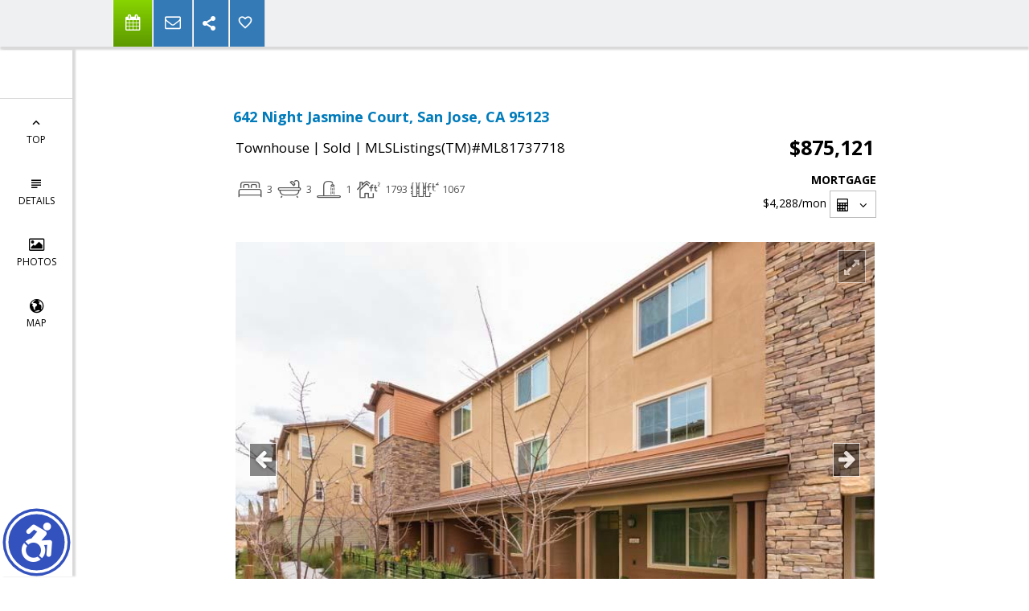

--- FILE ---
content_type: text/html; charset=utf-8
request_url: https://www.google.com/recaptcha/api2/anchor?ar=1&k=6LcGuSAUAAAAAMb457bWlGuEZ6IUGB1SNkLgHvC3&co=aHR0cHM6Ly9hbmdlbGljYXJvYmxlcy5jb206NDQz&hl=en&v=PoyoqOPhxBO7pBk68S4YbpHZ&size=normal&anchor-ms=20000&execute-ms=30000&cb=lmwsw14almwv
body_size: 49647
content:
<!DOCTYPE HTML><html dir="ltr" lang="en"><head><meta http-equiv="Content-Type" content="text/html; charset=UTF-8">
<meta http-equiv="X-UA-Compatible" content="IE=edge">
<title>reCAPTCHA</title>
<style type="text/css">
/* cyrillic-ext */
@font-face {
  font-family: 'Roboto';
  font-style: normal;
  font-weight: 400;
  font-stretch: 100%;
  src: url(//fonts.gstatic.com/s/roboto/v48/KFO7CnqEu92Fr1ME7kSn66aGLdTylUAMa3GUBHMdazTgWw.woff2) format('woff2');
  unicode-range: U+0460-052F, U+1C80-1C8A, U+20B4, U+2DE0-2DFF, U+A640-A69F, U+FE2E-FE2F;
}
/* cyrillic */
@font-face {
  font-family: 'Roboto';
  font-style: normal;
  font-weight: 400;
  font-stretch: 100%;
  src: url(//fonts.gstatic.com/s/roboto/v48/KFO7CnqEu92Fr1ME7kSn66aGLdTylUAMa3iUBHMdazTgWw.woff2) format('woff2');
  unicode-range: U+0301, U+0400-045F, U+0490-0491, U+04B0-04B1, U+2116;
}
/* greek-ext */
@font-face {
  font-family: 'Roboto';
  font-style: normal;
  font-weight: 400;
  font-stretch: 100%;
  src: url(//fonts.gstatic.com/s/roboto/v48/KFO7CnqEu92Fr1ME7kSn66aGLdTylUAMa3CUBHMdazTgWw.woff2) format('woff2');
  unicode-range: U+1F00-1FFF;
}
/* greek */
@font-face {
  font-family: 'Roboto';
  font-style: normal;
  font-weight: 400;
  font-stretch: 100%;
  src: url(//fonts.gstatic.com/s/roboto/v48/KFO7CnqEu92Fr1ME7kSn66aGLdTylUAMa3-UBHMdazTgWw.woff2) format('woff2');
  unicode-range: U+0370-0377, U+037A-037F, U+0384-038A, U+038C, U+038E-03A1, U+03A3-03FF;
}
/* math */
@font-face {
  font-family: 'Roboto';
  font-style: normal;
  font-weight: 400;
  font-stretch: 100%;
  src: url(//fonts.gstatic.com/s/roboto/v48/KFO7CnqEu92Fr1ME7kSn66aGLdTylUAMawCUBHMdazTgWw.woff2) format('woff2');
  unicode-range: U+0302-0303, U+0305, U+0307-0308, U+0310, U+0312, U+0315, U+031A, U+0326-0327, U+032C, U+032F-0330, U+0332-0333, U+0338, U+033A, U+0346, U+034D, U+0391-03A1, U+03A3-03A9, U+03B1-03C9, U+03D1, U+03D5-03D6, U+03F0-03F1, U+03F4-03F5, U+2016-2017, U+2034-2038, U+203C, U+2040, U+2043, U+2047, U+2050, U+2057, U+205F, U+2070-2071, U+2074-208E, U+2090-209C, U+20D0-20DC, U+20E1, U+20E5-20EF, U+2100-2112, U+2114-2115, U+2117-2121, U+2123-214F, U+2190, U+2192, U+2194-21AE, U+21B0-21E5, U+21F1-21F2, U+21F4-2211, U+2213-2214, U+2216-22FF, U+2308-230B, U+2310, U+2319, U+231C-2321, U+2336-237A, U+237C, U+2395, U+239B-23B7, U+23D0, U+23DC-23E1, U+2474-2475, U+25AF, U+25B3, U+25B7, U+25BD, U+25C1, U+25CA, U+25CC, U+25FB, U+266D-266F, U+27C0-27FF, U+2900-2AFF, U+2B0E-2B11, U+2B30-2B4C, U+2BFE, U+3030, U+FF5B, U+FF5D, U+1D400-1D7FF, U+1EE00-1EEFF;
}
/* symbols */
@font-face {
  font-family: 'Roboto';
  font-style: normal;
  font-weight: 400;
  font-stretch: 100%;
  src: url(//fonts.gstatic.com/s/roboto/v48/KFO7CnqEu92Fr1ME7kSn66aGLdTylUAMaxKUBHMdazTgWw.woff2) format('woff2');
  unicode-range: U+0001-000C, U+000E-001F, U+007F-009F, U+20DD-20E0, U+20E2-20E4, U+2150-218F, U+2190, U+2192, U+2194-2199, U+21AF, U+21E6-21F0, U+21F3, U+2218-2219, U+2299, U+22C4-22C6, U+2300-243F, U+2440-244A, U+2460-24FF, U+25A0-27BF, U+2800-28FF, U+2921-2922, U+2981, U+29BF, U+29EB, U+2B00-2BFF, U+4DC0-4DFF, U+FFF9-FFFB, U+10140-1018E, U+10190-1019C, U+101A0, U+101D0-101FD, U+102E0-102FB, U+10E60-10E7E, U+1D2C0-1D2D3, U+1D2E0-1D37F, U+1F000-1F0FF, U+1F100-1F1AD, U+1F1E6-1F1FF, U+1F30D-1F30F, U+1F315, U+1F31C, U+1F31E, U+1F320-1F32C, U+1F336, U+1F378, U+1F37D, U+1F382, U+1F393-1F39F, U+1F3A7-1F3A8, U+1F3AC-1F3AF, U+1F3C2, U+1F3C4-1F3C6, U+1F3CA-1F3CE, U+1F3D4-1F3E0, U+1F3ED, U+1F3F1-1F3F3, U+1F3F5-1F3F7, U+1F408, U+1F415, U+1F41F, U+1F426, U+1F43F, U+1F441-1F442, U+1F444, U+1F446-1F449, U+1F44C-1F44E, U+1F453, U+1F46A, U+1F47D, U+1F4A3, U+1F4B0, U+1F4B3, U+1F4B9, U+1F4BB, U+1F4BF, U+1F4C8-1F4CB, U+1F4D6, U+1F4DA, U+1F4DF, U+1F4E3-1F4E6, U+1F4EA-1F4ED, U+1F4F7, U+1F4F9-1F4FB, U+1F4FD-1F4FE, U+1F503, U+1F507-1F50B, U+1F50D, U+1F512-1F513, U+1F53E-1F54A, U+1F54F-1F5FA, U+1F610, U+1F650-1F67F, U+1F687, U+1F68D, U+1F691, U+1F694, U+1F698, U+1F6AD, U+1F6B2, U+1F6B9-1F6BA, U+1F6BC, U+1F6C6-1F6CF, U+1F6D3-1F6D7, U+1F6E0-1F6EA, U+1F6F0-1F6F3, U+1F6F7-1F6FC, U+1F700-1F7FF, U+1F800-1F80B, U+1F810-1F847, U+1F850-1F859, U+1F860-1F887, U+1F890-1F8AD, U+1F8B0-1F8BB, U+1F8C0-1F8C1, U+1F900-1F90B, U+1F93B, U+1F946, U+1F984, U+1F996, U+1F9E9, U+1FA00-1FA6F, U+1FA70-1FA7C, U+1FA80-1FA89, U+1FA8F-1FAC6, U+1FACE-1FADC, U+1FADF-1FAE9, U+1FAF0-1FAF8, U+1FB00-1FBFF;
}
/* vietnamese */
@font-face {
  font-family: 'Roboto';
  font-style: normal;
  font-weight: 400;
  font-stretch: 100%;
  src: url(//fonts.gstatic.com/s/roboto/v48/KFO7CnqEu92Fr1ME7kSn66aGLdTylUAMa3OUBHMdazTgWw.woff2) format('woff2');
  unicode-range: U+0102-0103, U+0110-0111, U+0128-0129, U+0168-0169, U+01A0-01A1, U+01AF-01B0, U+0300-0301, U+0303-0304, U+0308-0309, U+0323, U+0329, U+1EA0-1EF9, U+20AB;
}
/* latin-ext */
@font-face {
  font-family: 'Roboto';
  font-style: normal;
  font-weight: 400;
  font-stretch: 100%;
  src: url(//fonts.gstatic.com/s/roboto/v48/KFO7CnqEu92Fr1ME7kSn66aGLdTylUAMa3KUBHMdazTgWw.woff2) format('woff2');
  unicode-range: U+0100-02BA, U+02BD-02C5, U+02C7-02CC, U+02CE-02D7, U+02DD-02FF, U+0304, U+0308, U+0329, U+1D00-1DBF, U+1E00-1E9F, U+1EF2-1EFF, U+2020, U+20A0-20AB, U+20AD-20C0, U+2113, U+2C60-2C7F, U+A720-A7FF;
}
/* latin */
@font-face {
  font-family: 'Roboto';
  font-style: normal;
  font-weight: 400;
  font-stretch: 100%;
  src: url(//fonts.gstatic.com/s/roboto/v48/KFO7CnqEu92Fr1ME7kSn66aGLdTylUAMa3yUBHMdazQ.woff2) format('woff2');
  unicode-range: U+0000-00FF, U+0131, U+0152-0153, U+02BB-02BC, U+02C6, U+02DA, U+02DC, U+0304, U+0308, U+0329, U+2000-206F, U+20AC, U+2122, U+2191, U+2193, U+2212, U+2215, U+FEFF, U+FFFD;
}
/* cyrillic-ext */
@font-face {
  font-family: 'Roboto';
  font-style: normal;
  font-weight: 500;
  font-stretch: 100%;
  src: url(//fonts.gstatic.com/s/roboto/v48/KFO7CnqEu92Fr1ME7kSn66aGLdTylUAMa3GUBHMdazTgWw.woff2) format('woff2');
  unicode-range: U+0460-052F, U+1C80-1C8A, U+20B4, U+2DE0-2DFF, U+A640-A69F, U+FE2E-FE2F;
}
/* cyrillic */
@font-face {
  font-family: 'Roboto';
  font-style: normal;
  font-weight: 500;
  font-stretch: 100%;
  src: url(//fonts.gstatic.com/s/roboto/v48/KFO7CnqEu92Fr1ME7kSn66aGLdTylUAMa3iUBHMdazTgWw.woff2) format('woff2');
  unicode-range: U+0301, U+0400-045F, U+0490-0491, U+04B0-04B1, U+2116;
}
/* greek-ext */
@font-face {
  font-family: 'Roboto';
  font-style: normal;
  font-weight: 500;
  font-stretch: 100%;
  src: url(//fonts.gstatic.com/s/roboto/v48/KFO7CnqEu92Fr1ME7kSn66aGLdTylUAMa3CUBHMdazTgWw.woff2) format('woff2');
  unicode-range: U+1F00-1FFF;
}
/* greek */
@font-face {
  font-family: 'Roboto';
  font-style: normal;
  font-weight: 500;
  font-stretch: 100%;
  src: url(//fonts.gstatic.com/s/roboto/v48/KFO7CnqEu92Fr1ME7kSn66aGLdTylUAMa3-UBHMdazTgWw.woff2) format('woff2');
  unicode-range: U+0370-0377, U+037A-037F, U+0384-038A, U+038C, U+038E-03A1, U+03A3-03FF;
}
/* math */
@font-face {
  font-family: 'Roboto';
  font-style: normal;
  font-weight: 500;
  font-stretch: 100%;
  src: url(//fonts.gstatic.com/s/roboto/v48/KFO7CnqEu92Fr1ME7kSn66aGLdTylUAMawCUBHMdazTgWw.woff2) format('woff2');
  unicode-range: U+0302-0303, U+0305, U+0307-0308, U+0310, U+0312, U+0315, U+031A, U+0326-0327, U+032C, U+032F-0330, U+0332-0333, U+0338, U+033A, U+0346, U+034D, U+0391-03A1, U+03A3-03A9, U+03B1-03C9, U+03D1, U+03D5-03D6, U+03F0-03F1, U+03F4-03F5, U+2016-2017, U+2034-2038, U+203C, U+2040, U+2043, U+2047, U+2050, U+2057, U+205F, U+2070-2071, U+2074-208E, U+2090-209C, U+20D0-20DC, U+20E1, U+20E5-20EF, U+2100-2112, U+2114-2115, U+2117-2121, U+2123-214F, U+2190, U+2192, U+2194-21AE, U+21B0-21E5, U+21F1-21F2, U+21F4-2211, U+2213-2214, U+2216-22FF, U+2308-230B, U+2310, U+2319, U+231C-2321, U+2336-237A, U+237C, U+2395, U+239B-23B7, U+23D0, U+23DC-23E1, U+2474-2475, U+25AF, U+25B3, U+25B7, U+25BD, U+25C1, U+25CA, U+25CC, U+25FB, U+266D-266F, U+27C0-27FF, U+2900-2AFF, U+2B0E-2B11, U+2B30-2B4C, U+2BFE, U+3030, U+FF5B, U+FF5D, U+1D400-1D7FF, U+1EE00-1EEFF;
}
/* symbols */
@font-face {
  font-family: 'Roboto';
  font-style: normal;
  font-weight: 500;
  font-stretch: 100%;
  src: url(//fonts.gstatic.com/s/roboto/v48/KFO7CnqEu92Fr1ME7kSn66aGLdTylUAMaxKUBHMdazTgWw.woff2) format('woff2');
  unicode-range: U+0001-000C, U+000E-001F, U+007F-009F, U+20DD-20E0, U+20E2-20E4, U+2150-218F, U+2190, U+2192, U+2194-2199, U+21AF, U+21E6-21F0, U+21F3, U+2218-2219, U+2299, U+22C4-22C6, U+2300-243F, U+2440-244A, U+2460-24FF, U+25A0-27BF, U+2800-28FF, U+2921-2922, U+2981, U+29BF, U+29EB, U+2B00-2BFF, U+4DC0-4DFF, U+FFF9-FFFB, U+10140-1018E, U+10190-1019C, U+101A0, U+101D0-101FD, U+102E0-102FB, U+10E60-10E7E, U+1D2C0-1D2D3, U+1D2E0-1D37F, U+1F000-1F0FF, U+1F100-1F1AD, U+1F1E6-1F1FF, U+1F30D-1F30F, U+1F315, U+1F31C, U+1F31E, U+1F320-1F32C, U+1F336, U+1F378, U+1F37D, U+1F382, U+1F393-1F39F, U+1F3A7-1F3A8, U+1F3AC-1F3AF, U+1F3C2, U+1F3C4-1F3C6, U+1F3CA-1F3CE, U+1F3D4-1F3E0, U+1F3ED, U+1F3F1-1F3F3, U+1F3F5-1F3F7, U+1F408, U+1F415, U+1F41F, U+1F426, U+1F43F, U+1F441-1F442, U+1F444, U+1F446-1F449, U+1F44C-1F44E, U+1F453, U+1F46A, U+1F47D, U+1F4A3, U+1F4B0, U+1F4B3, U+1F4B9, U+1F4BB, U+1F4BF, U+1F4C8-1F4CB, U+1F4D6, U+1F4DA, U+1F4DF, U+1F4E3-1F4E6, U+1F4EA-1F4ED, U+1F4F7, U+1F4F9-1F4FB, U+1F4FD-1F4FE, U+1F503, U+1F507-1F50B, U+1F50D, U+1F512-1F513, U+1F53E-1F54A, U+1F54F-1F5FA, U+1F610, U+1F650-1F67F, U+1F687, U+1F68D, U+1F691, U+1F694, U+1F698, U+1F6AD, U+1F6B2, U+1F6B9-1F6BA, U+1F6BC, U+1F6C6-1F6CF, U+1F6D3-1F6D7, U+1F6E0-1F6EA, U+1F6F0-1F6F3, U+1F6F7-1F6FC, U+1F700-1F7FF, U+1F800-1F80B, U+1F810-1F847, U+1F850-1F859, U+1F860-1F887, U+1F890-1F8AD, U+1F8B0-1F8BB, U+1F8C0-1F8C1, U+1F900-1F90B, U+1F93B, U+1F946, U+1F984, U+1F996, U+1F9E9, U+1FA00-1FA6F, U+1FA70-1FA7C, U+1FA80-1FA89, U+1FA8F-1FAC6, U+1FACE-1FADC, U+1FADF-1FAE9, U+1FAF0-1FAF8, U+1FB00-1FBFF;
}
/* vietnamese */
@font-face {
  font-family: 'Roboto';
  font-style: normal;
  font-weight: 500;
  font-stretch: 100%;
  src: url(//fonts.gstatic.com/s/roboto/v48/KFO7CnqEu92Fr1ME7kSn66aGLdTylUAMa3OUBHMdazTgWw.woff2) format('woff2');
  unicode-range: U+0102-0103, U+0110-0111, U+0128-0129, U+0168-0169, U+01A0-01A1, U+01AF-01B0, U+0300-0301, U+0303-0304, U+0308-0309, U+0323, U+0329, U+1EA0-1EF9, U+20AB;
}
/* latin-ext */
@font-face {
  font-family: 'Roboto';
  font-style: normal;
  font-weight: 500;
  font-stretch: 100%;
  src: url(//fonts.gstatic.com/s/roboto/v48/KFO7CnqEu92Fr1ME7kSn66aGLdTylUAMa3KUBHMdazTgWw.woff2) format('woff2');
  unicode-range: U+0100-02BA, U+02BD-02C5, U+02C7-02CC, U+02CE-02D7, U+02DD-02FF, U+0304, U+0308, U+0329, U+1D00-1DBF, U+1E00-1E9F, U+1EF2-1EFF, U+2020, U+20A0-20AB, U+20AD-20C0, U+2113, U+2C60-2C7F, U+A720-A7FF;
}
/* latin */
@font-face {
  font-family: 'Roboto';
  font-style: normal;
  font-weight: 500;
  font-stretch: 100%;
  src: url(//fonts.gstatic.com/s/roboto/v48/KFO7CnqEu92Fr1ME7kSn66aGLdTylUAMa3yUBHMdazQ.woff2) format('woff2');
  unicode-range: U+0000-00FF, U+0131, U+0152-0153, U+02BB-02BC, U+02C6, U+02DA, U+02DC, U+0304, U+0308, U+0329, U+2000-206F, U+20AC, U+2122, U+2191, U+2193, U+2212, U+2215, U+FEFF, U+FFFD;
}
/* cyrillic-ext */
@font-face {
  font-family: 'Roboto';
  font-style: normal;
  font-weight: 900;
  font-stretch: 100%;
  src: url(//fonts.gstatic.com/s/roboto/v48/KFO7CnqEu92Fr1ME7kSn66aGLdTylUAMa3GUBHMdazTgWw.woff2) format('woff2');
  unicode-range: U+0460-052F, U+1C80-1C8A, U+20B4, U+2DE0-2DFF, U+A640-A69F, U+FE2E-FE2F;
}
/* cyrillic */
@font-face {
  font-family: 'Roboto';
  font-style: normal;
  font-weight: 900;
  font-stretch: 100%;
  src: url(//fonts.gstatic.com/s/roboto/v48/KFO7CnqEu92Fr1ME7kSn66aGLdTylUAMa3iUBHMdazTgWw.woff2) format('woff2');
  unicode-range: U+0301, U+0400-045F, U+0490-0491, U+04B0-04B1, U+2116;
}
/* greek-ext */
@font-face {
  font-family: 'Roboto';
  font-style: normal;
  font-weight: 900;
  font-stretch: 100%;
  src: url(//fonts.gstatic.com/s/roboto/v48/KFO7CnqEu92Fr1ME7kSn66aGLdTylUAMa3CUBHMdazTgWw.woff2) format('woff2');
  unicode-range: U+1F00-1FFF;
}
/* greek */
@font-face {
  font-family: 'Roboto';
  font-style: normal;
  font-weight: 900;
  font-stretch: 100%;
  src: url(//fonts.gstatic.com/s/roboto/v48/KFO7CnqEu92Fr1ME7kSn66aGLdTylUAMa3-UBHMdazTgWw.woff2) format('woff2');
  unicode-range: U+0370-0377, U+037A-037F, U+0384-038A, U+038C, U+038E-03A1, U+03A3-03FF;
}
/* math */
@font-face {
  font-family: 'Roboto';
  font-style: normal;
  font-weight: 900;
  font-stretch: 100%;
  src: url(//fonts.gstatic.com/s/roboto/v48/KFO7CnqEu92Fr1ME7kSn66aGLdTylUAMawCUBHMdazTgWw.woff2) format('woff2');
  unicode-range: U+0302-0303, U+0305, U+0307-0308, U+0310, U+0312, U+0315, U+031A, U+0326-0327, U+032C, U+032F-0330, U+0332-0333, U+0338, U+033A, U+0346, U+034D, U+0391-03A1, U+03A3-03A9, U+03B1-03C9, U+03D1, U+03D5-03D6, U+03F0-03F1, U+03F4-03F5, U+2016-2017, U+2034-2038, U+203C, U+2040, U+2043, U+2047, U+2050, U+2057, U+205F, U+2070-2071, U+2074-208E, U+2090-209C, U+20D0-20DC, U+20E1, U+20E5-20EF, U+2100-2112, U+2114-2115, U+2117-2121, U+2123-214F, U+2190, U+2192, U+2194-21AE, U+21B0-21E5, U+21F1-21F2, U+21F4-2211, U+2213-2214, U+2216-22FF, U+2308-230B, U+2310, U+2319, U+231C-2321, U+2336-237A, U+237C, U+2395, U+239B-23B7, U+23D0, U+23DC-23E1, U+2474-2475, U+25AF, U+25B3, U+25B7, U+25BD, U+25C1, U+25CA, U+25CC, U+25FB, U+266D-266F, U+27C0-27FF, U+2900-2AFF, U+2B0E-2B11, U+2B30-2B4C, U+2BFE, U+3030, U+FF5B, U+FF5D, U+1D400-1D7FF, U+1EE00-1EEFF;
}
/* symbols */
@font-face {
  font-family: 'Roboto';
  font-style: normal;
  font-weight: 900;
  font-stretch: 100%;
  src: url(//fonts.gstatic.com/s/roboto/v48/KFO7CnqEu92Fr1ME7kSn66aGLdTylUAMaxKUBHMdazTgWw.woff2) format('woff2');
  unicode-range: U+0001-000C, U+000E-001F, U+007F-009F, U+20DD-20E0, U+20E2-20E4, U+2150-218F, U+2190, U+2192, U+2194-2199, U+21AF, U+21E6-21F0, U+21F3, U+2218-2219, U+2299, U+22C4-22C6, U+2300-243F, U+2440-244A, U+2460-24FF, U+25A0-27BF, U+2800-28FF, U+2921-2922, U+2981, U+29BF, U+29EB, U+2B00-2BFF, U+4DC0-4DFF, U+FFF9-FFFB, U+10140-1018E, U+10190-1019C, U+101A0, U+101D0-101FD, U+102E0-102FB, U+10E60-10E7E, U+1D2C0-1D2D3, U+1D2E0-1D37F, U+1F000-1F0FF, U+1F100-1F1AD, U+1F1E6-1F1FF, U+1F30D-1F30F, U+1F315, U+1F31C, U+1F31E, U+1F320-1F32C, U+1F336, U+1F378, U+1F37D, U+1F382, U+1F393-1F39F, U+1F3A7-1F3A8, U+1F3AC-1F3AF, U+1F3C2, U+1F3C4-1F3C6, U+1F3CA-1F3CE, U+1F3D4-1F3E0, U+1F3ED, U+1F3F1-1F3F3, U+1F3F5-1F3F7, U+1F408, U+1F415, U+1F41F, U+1F426, U+1F43F, U+1F441-1F442, U+1F444, U+1F446-1F449, U+1F44C-1F44E, U+1F453, U+1F46A, U+1F47D, U+1F4A3, U+1F4B0, U+1F4B3, U+1F4B9, U+1F4BB, U+1F4BF, U+1F4C8-1F4CB, U+1F4D6, U+1F4DA, U+1F4DF, U+1F4E3-1F4E6, U+1F4EA-1F4ED, U+1F4F7, U+1F4F9-1F4FB, U+1F4FD-1F4FE, U+1F503, U+1F507-1F50B, U+1F50D, U+1F512-1F513, U+1F53E-1F54A, U+1F54F-1F5FA, U+1F610, U+1F650-1F67F, U+1F687, U+1F68D, U+1F691, U+1F694, U+1F698, U+1F6AD, U+1F6B2, U+1F6B9-1F6BA, U+1F6BC, U+1F6C6-1F6CF, U+1F6D3-1F6D7, U+1F6E0-1F6EA, U+1F6F0-1F6F3, U+1F6F7-1F6FC, U+1F700-1F7FF, U+1F800-1F80B, U+1F810-1F847, U+1F850-1F859, U+1F860-1F887, U+1F890-1F8AD, U+1F8B0-1F8BB, U+1F8C0-1F8C1, U+1F900-1F90B, U+1F93B, U+1F946, U+1F984, U+1F996, U+1F9E9, U+1FA00-1FA6F, U+1FA70-1FA7C, U+1FA80-1FA89, U+1FA8F-1FAC6, U+1FACE-1FADC, U+1FADF-1FAE9, U+1FAF0-1FAF8, U+1FB00-1FBFF;
}
/* vietnamese */
@font-face {
  font-family: 'Roboto';
  font-style: normal;
  font-weight: 900;
  font-stretch: 100%;
  src: url(//fonts.gstatic.com/s/roboto/v48/KFO7CnqEu92Fr1ME7kSn66aGLdTylUAMa3OUBHMdazTgWw.woff2) format('woff2');
  unicode-range: U+0102-0103, U+0110-0111, U+0128-0129, U+0168-0169, U+01A0-01A1, U+01AF-01B0, U+0300-0301, U+0303-0304, U+0308-0309, U+0323, U+0329, U+1EA0-1EF9, U+20AB;
}
/* latin-ext */
@font-face {
  font-family: 'Roboto';
  font-style: normal;
  font-weight: 900;
  font-stretch: 100%;
  src: url(//fonts.gstatic.com/s/roboto/v48/KFO7CnqEu92Fr1ME7kSn66aGLdTylUAMa3KUBHMdazTgWw.woff2) format('woff2');
  unicode-range: U+0100-02BA, U+02BD-02C5, U+02C7-02CC, U+02CE-02D7, U+02DD-02FF, U+0304, U+0308, U+0329, U+1D00-1DBF, U+1E00-1E9F, U+1EF2-1EFF, U+2020, U+20A0-20AB, U+20AD-20C0, U+2113, U+2C60-2C7F, U+A720-A7FF;
}
/* latin */
@font-face {
  font-family: 'Roboto';
  font-style: normal;
  font-weight: 900;
  font-stretch: 100%;
  src: url(//fonts.gstatic.com/s/roboto/v48/KFO7CnqEu92Fr1ME7kSn66aGLdTylUAMa3yUBHMdazQ.woff2) format('woff2');
  unicode-range: U+0000-00FF, U+0131, U+0152-0153, U+02BB-02BC, U+02C6, U+02DA, U+02DC, U+0304, U+0308, U+0329, U+2000-206F, U+20AC, U+2122, U+2191, U+2193, U+2212, U+2215, U+FEFF, U+FFFD;
}

</style>
<link rel="stylesheet" type="text/css" href="https://www.gstatic.com/recaptcha/releases/PoyoqOPhxBO7pBk68S4YbpHZ/styles__ltr.css">
<script nonce="z1TsmhKgFieDWBfDnEsMFw" type="text/javascript">window['__recaptcha_api'] = 'https://www.google.com/recaptcha/api2/';</script>
<script type="text/javascript" src="https://www.gstatic.com/recaptcha/releases/PoyoqOPhxBO7pBk68S4YbpHZ/recaptcha__en.js" nonce="z1TsmhKgFieDWBfDnEsMFw">
      
    </script></head>
<body><div id="rc-anchor-alert" class="rc-anchor-alert"></div>
<input type="hidden" id="recaptcha-token" value="[base64]">
<script type="text/javascript" nonce="z1TsmhKgFieDWBfDnEsMFw">
      recaptcha.anchor.Main.init("[\x22ainput\x22,[\x22bgdata\x22,\x22\x22,\[base64]/[base64]/MjU1Ong/[base64]/[base64]/[base64]/[base64]/[base64]/[base64]/[base64]/[base64]/[base64]/[base64]/[base64]/[base64]/[base64]/[base64]/[base64]\\u003d\x22,\[base64]\x22,\x22IU3ChMKSOhJCLEPCtWLDkMOTw5rCvMOow4TCicOwZMKmwqvDphTDujTDm2I7wrrDscKtZsKREcKeEGkdwrMPwqo6eBzDggl4w4zCoDfCl39cwobDjSXDjUZUw6vDomUOw7gBw67DrDfCiCQ/w6nConpjG0ptcX7DiCErMcOOTFXCqsOaW8OcwpdUDcK9wrPCpMOAw6TCkBXCnngYFiIaD10/w6jDhTtbWATCkWhUwqbCgsOiw6ZmOcO/[base64]/DnAjDkkvCl8O2wr9KCyTCqmMJwoxaw79Lw7FcJMOrNR1aw4bCgsKQw63CgDLCkgjChF3ClW7CmCBhV8O7A0dCBMK4wr7DgRcrw7PCqi7Du8KXJsKYL0XDmcKKw4jCpyvDuAg+w5zCtRMRQ21Nwr9YNsOjBsK3w5jCpn7CjU3CpcKNWMKDBRpecBwWw6/DhMKxw7LCrWRAWwTDmSI4AsO4dAF7XAnDl0zDshoSwqYAwqAxaMKTwqh1w4Uzwol+eMOLU3E9JzXCoVzCpDUtVysDQxLDn8Kew4k7w7bDicOQw5tSwpPCqsKZPTtmwqzCtjDCtXxQYcOJcsKDwqDCmsKAwqbCsMOjXV/DhsOjb1DDnCFSRlJwwqd4wrAkw6fCo8KkwrXCscKCwqEfTj3Ds1kHw5/CksKjeR9Cw5lVw5hdw6bCmsK1w7rDrcO+Qx5Xwrw5wo9caTXCjcK/w6YYwqZ4wr9GawLDoMK/FDcoLxvCqMKXL8O2wrDDgMOlSsKmw4IAOMK+wqwywofCscK4aFlfwq0cw6VmwrElw6XDpsKQbcKowpBySiTCpGMJw54LfT4Ewq0jw4rDgMO5wrbDg8K0w7wHwqFNDFHDhsK2wpfDuG/CmsOjYsKuw4/ChcKnbMKXCsOkXwDDocK/aWTDh8KhIsOLdmvCpMOqd8OMw7R/QcKNw4rCuW17wosqfjsXwrTDsG3Dq8Otwq3DiMKHOx9/w4fDrMObwpnCmHvCpCF/wrVtRcOEVsOMwofCqsKEwqTChn/CkMO+f8KaHcKWwq7DkU9aYU1lRcKGesKWHcKhwoTCqMONw4E7w5pww6PCrTMfwpvCtkXDlXXCpWrCpmoUw63DnsKCAcKKwplhSQk7wpXCrsO6M13Co35VwoMQw7lhPMKualIgRcKOKm/DqDBlwr40wp3DuMO5TsKbJsO0wpl3w6vCoMKzW8K2XMKMTcK5OmY0woLCr8KxOxvCsWfDmMKZV2IpaDonEx/[base64]/w4wBw6YreMOiUjjDusOrw5oRSMKSZMKPCnPDtMKeDBAlw70nw7TCuMKReCvCscORB8OJRMKgRcOdSsKlcsOnwrfCkhd/wr5nY8KtB8Oiw7gAwo0PZMO9dMO9S8OPNcOdw5ErIXrDqwXDsMOmwpTDj8OobcO7w4LDq8KPw45qKcK9DsOmw604wplyw41Bw7d9woPDtcOHw6bDslpaYcK/OcKtw6VkwpbCgsKYw7dGQw1swr/DlkJvXljCnlpfGMOYw6QgwpfDn08owpHDqhXCisKOwrrDvsKTwo/CtcK0woRpZ8KkPAPCkcOMHMKxSsKMwqQ3wpfDtVgbwoXDgV1xw4fDp1NyUh/DvnHCgcK3wqTDk8ORw5NoAg97w4vCmsKRT8K5w7powpXCnsOjw53Ds8KFC8OUw4vCvHwJw5YsXwsSw4Qid8OFdwB/[base64]/DoXvDlU4OOG/DvCLCtMKfwq7Cv8Knw4gifcOJB8OKw53DlQvCsVvCqALDqCHDiEHCssO9w7trwqR9w4pbRB/CoMOpwrHDncO1w4TCkHLDp8Kdw5FwFwMcwqMKw7M2SAXCocO4w7kGw7hQCjrDk8KrWcKFYHI3wo5mJEvChcKDwpnDu8OGR3LCuibCqMO0ccKUIsKuw5XCucKSHFlLwp/CosKJIMOMEnHDiyTCusOPw44kCU3DvCvCgsOyw7rDn2plSMOtw4AOw4kxwowrSkVKPjoIw4PDqDsTDMKHwoBrwp56wpjCo8KAw5vCiG4sw5Ylwqkic2JfwqF4wp4Dw7/Ds1MIw5PCksOIw4N9TcOzV8OHwrY0wrbDkRrCrMOqw5TDnMKPwowIb8O6w64jYMO6wqnCg8KBwp5nMcKkwo9Iw77CrnLCr8OCw6NxPsO7c2BHw4TCm8KoWcOkRVFUIcOow5pqIsKNPsKXwrQCDzZLeMK/BcK/wqhRLsObRsOvw752w5rCgBfDtcODw7/CgWbCqMOWDkXCuMKBEcKrRMOIw5XDhjcoK8Kww4TDkMKAEsO1wqIIw53Dii8iw54RYMKywpDDj8OeacO1f07Co0s5cQRIQXnCqxjCr8KVYlIRwpvDvn41wpLDscKGw5PCnMODBHbCigHDgS3DiUhkOcObKzdlwoLDjcOcAcO1GnpKZ8Kiw7pQw6rCmMOEMsKMLk/DnjXCjMKWc8OcAcKFwpw+w77CiHcGbMKRw6A5woRpwoRxwoBOwrA7wrPDuMKNf27DihdccyPCgxXCv0FoeT5dwr13w6nDjsODw6wtUMOuLGJWBcOgKMKeVcOxwoRDwpt9F8OHDG1JwpvCscOlw4DDp3J6R3rDkTYlI8KLSm/[base64]/wqDDrUnCu3giU8O/bDDClcKDPFLCgMOjN8Oiw69mDF3Cpgd8MhLDh3cuwqVBwoLCpU48w4kGCsKXXlo+JMOhw7IjwopVWh9GPMOLw7IUG8OsdMORJsKrXB/DpcOlw795wq/CjcO1w5TCtMOGZAXCg8KvHsO/LMKiEH7DnijCqMOiw5zDr8OEw4ZswoDDvcOcw6TCmcOAXWc2LsK2wphow5TCgXpiQWbDq244SsOjw7bDscOYw48/BMKeIcOsYcKYw6XChVhOKcKCw7LDsVzDv8OgQDoewrzDrBUfAsOvfh7DoMKWw60AwqZEwrDDrRkJw47DvMO6w7nDuVtNwpHDisKCMGhawqXCucKVTMOGwrhZe0Vqw7U1wpjDu20bw43CphtbdhbDryjCiwvDp8KFCsOcwpExUQzDkB/CtivChxjDqn0ew7cWwp5bwoLDkQ7DlSrCv8KkYHbChHbDt8Kwf8KZORlNS2DDnVJhwqDClsKBw47CkMOLwpHDrTLCom3Di1DDjR/DosKsQ8K7wqoew606a0wowrXCrkwcw4MwVAVSw4RiWMK7TSHDvAxswpwCXMKTEcK1wpInw6nDgcOmWMO1csOWG2dpw6rDiMOTGnlgTMODwrYmwpvCvB7CtF/CosOBwoY7JwERIykvwox3woF6w4p2wqFUaHxRY2bCti0FwqhbwqpWw7jCicO5w6rDrAjCpMKYOA3DnirDucKwwoZCw5Y6HCfDgsKiRzFRRR9QUz3CmFh2w6bCksOqNcOCCsKiRRxywpgDworCusKNwolrTcOEwpxiasOYw6wbw4crIwokw7jCosOHwp/CkMKudsOdw70zwq/CvcO2wpZhwoUAwrfDqFRNSBjDiMK4WMKkw55hEcO4fMKOSivDqcOBNXcAwovDjMKuZcO9PUjDmlXCg8OQTMKfPsOHW8KowrILw7LDp2Nbw5IbTMOWw7LDgcOsdgAhw6DCi8K4asK2bh0/[base64]/CqUQaXsKXw5jCnz99eh7CncKnfCYkVwHCmERewrRbw5QEe1hBw6geIsOFa8KEOS0XFHB9w7fDlMK4Z2jDniYkVQjCiX5oUcKBVsKfw5IyAlFgw7Vew4fCpWHDtcKywoxiM1fCncKlD3vChyd7w6hcSGNbBDwCwrbDu8O9wqPDmMKkw4/DoWDCsgZkGsKjwp1FD8KzHFvCmUdwwoTCusK/w5zDmsKKw5TDoTXCmS/DvcOdw58LwpjCm8OTfF9VSMKmw63DjDbDsQDCmgDCncKdEzdKNm0BSE1rw7Apw4BJw6PCo8KIwoh1w7bDl13CrVfCtzM6J8KuF1p/WsKPHsKdwrzDoMKWX2Jww5TDpcKdwr1Fw4nDl8O5V0zDp8OYXVzDjzo5wrcgGcK1dxgZw4snwpkewqnDlj/CnANIw4nDicKJw7h+dsOGwrfDmMK4wrTDm1zCtwF9TxPCqcOMfwVmw794w4xsw7/[base64]/DicO9woA7wrLCsg3CnsOUKcO/w4fDoMO8Qh7DohjDrMOJwpMqby5Ew6kIwptcw7jCvFPDtw0JKcOdeT1Ww7HCjy3ChcOEEMK9AsObMcKQw7nDlMKYw5JdMQ4sw4bDpsOwwrTDmsKPwrRzPsK2dsKCw4JawpjCgmbClcOCw6nCuHLDlkB3CwHCq8Kqw7wNwpXDjWfCjcOSJ8KsG8Knw4bCscOiw5B9wp/CvDPDq8K+w7/CiDPChMOoNcOAK8Osag7Cm8KAd8KqZm1Lw7JHw7vDg1XDosOow7UKwp4tXX9Ww5LDosO6w4vDjcOxwpPDtsK9w6onwqwaPMKSYMOEw7LCvsKXwqbDicKswq8mw7/DjwtafGMJccOpw7URw6PCslTDkgLDv8OWwozDsEnCvcOpwpoLwpvDsFnCtzU/wq8OPMK5bMOGZBLDrsO9wqASBcOWWjUeMcKDwphWw4bCkUHDrMOgwqwnKUgDw5w5Tmpxw6NPesO3InHDo8KQZ3DCvcKxFMK/[base64]/Dk8OPYMOnWMKrw7vDrcK0ERB/dcOOw6LCpljCuyEUw4whZcOhwqbCkMKzQBdEcMKGw4PDrHRPecOrw7vDulbCssOOwo15IVEYwp/CiHfCmsO1w5Yew5LDtcKywp/DpEZ8XzXCr8OKC8Odw4bCmsKiwqEWw5rCgMKYClnDr8KHUxjCp8KzdRLCrAbCiMOufjPCgSLDg8KSw5h8P8OyWMKyLMKpGizDvcOXUsOnEsO3WcKVwpjDp8KMXh0hw63CvcOEWHDCicOGHcKsEsO0wrZUwpZiacKVw7TDiMOubMOTIC/CkmXCucOtw7Emwp1Hw41XwpzDq1XDuXjDnjLCjhzCn8OxWcOZw73CmsOJwq3DhsOEw53DkksUFsOoYEHDiQMxw7vCi2NNw6NhEVLCtT/[base64]/UsOyw4kbacO3PBTDvXnDhMO/[base64]/DnBYCwoMwH8OjFwPCpMOzw5xFw7LCiX4+wrnDpxlwwp3DtxIFwq8Fw4tYF1bCisOcAMOuw7MvwqrCrsKTw7vCnkvDiMK0d8KYw5/DicKBBMOOwqLCrGXDoMO4ER3DiGcdZMORwrPCj8KPDRpcw55gwrp1PXkgTMKTwrrDrMKawqnChFbCjMKFw5NPOBbCh8K3YMKbwqHCtSBPw77CicOtw5oGBMOowpwVc8KeHn3CmMO8BSrDvkvCsCjCjX/DjMOdw6pEwqvDg0szIDhPwq3Dsm7CgU1ZYBs2NMOgasO0R3rDi8OhFkkZIAzDnhjCi8O7wqAAw43CjsK/[base64]/CisOOS8OVwqDCrFjDnMOMw5cRw43DiSrDiMKzw6hswrQDwq/DmcK0AcKkw4R7w63DtGjDoFhIw5LDgkfClDPDvMODIMOyd8K3IHljwodiwoIswojDlDVcLyZ7wrB3AMKqOCQmwobCoGwsMzXCisOCRsOZwrNbw5bCqcOlKMOdw6PDlcKyTQnCncKuQcOtw5/DmilKwrUWw43DrcKLSn8lwqTDizMvw7HDp0bDnlIBcyvCu8OIw6nDqy9lw5bDg8KRNUdaw4zDtC8pwpDCmlQFwqHCr8KPacOAwpRPw5kJXcOeFizDmcO5b8OxfizDmXFqHGtqFH7ChVNsGivDpsOhUw8dwodnw6RXDQwjPsOOwrXCohHCgMO/fRjCl8KrKm4ZwpVRwp5hUcKsTcOSwrYGwqbCuMOtw4Uxwq1AwrEpOSXDr27CmsKpPENZw6/Cs3bCrMKswpRVDMKQw5HCqVMAVsK7I1/[base64]/asKOwpzCu0TCiTHDksO7wpbDu2zCtn3Cq8O5wojDrMK6TcKiwph6M2cia2HCrnDCsG8Zw6PDv8OJHyA7FcOUwqnDqE3CqCYww6/DriluLcOBIVLDnjXDi8K7csOeORbCnsO5VcKXYsKCw7zDh308IRzCrjw3wqwiwp/[base64]/CmC90w4PDujjDlRJ5w7nDnA/Cpz8Mw4/CvWHDtcOKAsOLWcK2woXDpDjCqsOxK8KNTEFOwqzDkl/Cg8Kgw6rDk8KDZcKQwojDr2JCDMKTw4HCpcOfUMOTw7HDt8OFBMKWwoZ5w7tcNjcAAcOfM8KZwqBfwqYSwqVmSEtPF2PDgUDDhsKowpMTw7YDwpzCuXBcOynCvVA0e8OmOFgueMKiIMKGwoHCpMOvwr/DuUovbsO1wqbDt8OKdybDumQMwqHCpMOeXcKHCXYVw6TDvQkAUgUtw5YVw4YwMMO7UMKPMh7Cj8OfVHjClsOnBFTChsORHH8IRTNUVMK0wrY0FE9cwoJxGiPDmwsfBjYbYCAPJiPDscOHw7rCpsOvT8KiW0/DoGbCisKhAsOiw4PDoAhfcSg8wp7DoMOOSjbDuMKtw5cVDMKAw4RCwpDCqTjDlsOpbAEQLiB+HsKkGVZRw7bCpyrCtX3CpETCu8KCw6TDhmt0chQZwrvCkk9twrRew48VAMOZRgDDsMKiWMOewpZxRcO/w7vCosKOQBnCtsKEwocVw57Dp8O2UigwD8KYwqnDpMKiwqgaBVR7OgRqwo/[base64]/ZFzDrFbDvz8LwpkIw4TDggdlw6XCvxPCmTd9w4rDtgYXOsOQw5PCsQHDnz9hwogKw77Cj8K+w5lvKHtBAcK2DcKmMsKPwrpbw6fCsMOvw54BFF8eF8KyPQYUZ308woTCiBfCtDsXXD4hw7TCrRN1w5/CrVBuw6XDrifDmMKrD8KFABQzwqXCjMKbwpzCn8OnwqbDhsOWwoHDuMKvwrTDj0TDpksAw4RkwqvDpn/DjsKKG39wR0wDw5oPZE5Gwo0vAMOWOGMIZC/Ch8K/[base64]/Cv8OMZcKgw78oKy/[base64]/IMKDDlfChcOCw5l2w7zCp8K5L8OMwpfCsSYfwqHCjMOow6dheQ1hwovDrcKaUwZvaFzDi8OAwr7DkxhZEcOswq7Dq8OAwrfCtsOAHzfDsyLDlsOZF8OWw65HLE1gb0bDo1Q7w6zDpk5zL8OewrTCucKNdSUQw7E/woXDsHnDhE8+w4wnasOaczRRw7jCiW7CrSYbdlvCnBcwfsKtMcKHwqrDlVYZwpZ8W8O5w4bDu8KgQcKZwqHDh8Krw5dqw79nb8KzwrzDnsKgPRhpScOUQsOkYMOSwpZ2f3d/wpsSw6QtNAAgNyfDmko6P8KrRCwcYXh8w5hBFsOKw4vCj8KQcikBw5JTL8KsGcOewrk8SFvCgkVnZsKNVhjDmcO3OsOmwqBaFcKqw6zDohYDw6kjw5JMb8KSGwrCisKUM8Kvw6LDuMOWwp9nTHnCpw7CrTU0wrQ1w5DCs8K4XX/DtcOJIWvDn8KEQsK6b37Cm1xgwox4wp7Cv2MlLcOVbUYUwrpecsKkwoDCkRzCiHrCrwLCmMOfw4rDlMKXXsKGLVkTwoNpWhxNdMORWE/CrsK5AMKBw7Q/IHrDlR07HEbDm8KjwrV/bMKvFiQTw7x3w4UMwq9Aw4TCvU7CpsKWCxsTU8O+X8KrSsKSeRN3wofDn0Yvw6A/WynCj8OMwpMCcRFcw6IgwrLCrMKpEMKJADYFfWHClcKASMOjScOccXA2EE7DrcOkUMOsw5rDmHXDmmICd1/DmAc5PlkLw4nDkRnDizrDnF7CosOEwrvDkcKuOsOiI8K4wqpIRjVmU8KBw57Cj8OvS8OhA3J0NMO/wqxFwrbDjn5Aw4TDl8Ovwrp/wr1hwoTCgBbDo2rDgW7ClcKjc8K0XDtkwq/DpyXDujktCRjCii3DtsOpwrjDkcKASnRNw5/[base64]/[base64]/Doy8zI8K1O8O3UcKbwqM4w5QowrfDkzttbG/CrAQ7w6UuUS5eGMK5w4TDlDoJZl/ChWvCnsOYYMOKw6bDoMKnED4dSjl+aEjCl2/[base64]/Cq2zCghbDrkchY8OnF0UQBV/DkA99bXwgwp3CvsK+JGRraRvDs8Odw4UHUDMUVDzDrsO/wr/Dg8KBw6HCgwfDlMO0w4HCrnZ2wrDDnsO8wr7DtsKPVmbDmcKUwptcw6o8wofDgcOgw557w5ojGS99OcOvMRTDqhvCpsOCasOnMcKuw4/DlMO/[base64]/DvCHDuMKtccKXMMOxw7zDsVkow6PCrMKdFyd+w7DDtBXDtE1QwrMNwo7Ds2psEz/CoxDCsiMzMEbDklLCk3fDrgHDoicwSQhpJ2bDrSEBTH0gw4MVN8OHfAoeWWDCrkVvwrcIVcO+W8Knen5RNMOYwrjDsT0xWMKsD8OdNMKRwroKw69WwqvCiVY5w4Rtwq/[base64]/CvGRewoh7wp3Dgn0hwrjCjDLDuF7CscK9eh3DlmfDhzUGdRDCqsK9RFVow6XDl3zDvzjCv3hSw5/DnMO6wq7DhTNjw60yTcOIIcObw5/[base64]/CoH3DgmLCj2TCkyjCmUPCqEkcdUMYwqNGwp7DjxZqwr7CgsObwprDt8OawqIcwrQXLMOpwoZEd18hw51/[base64]/wqAnw7XCl2zCmAU3w6PChmJec8K+w7zCtltmwrEqFMKDw7tWJCBVeQZNZ8KmQSQoSsOZw44TQldww4dIwoLCocKqKMOewpbDswPDgMKWS8K6wpkUbMORw71Ewos/R8OsTsOiZUHCjmnDklDCs8KUYcOcwroER8K1w60GfMOhLMOIfiXDiMKfGj3ChQ/[base64]/DtQHDtDZpwrVaw5/[base64]/Cp8O9AcK5w614wr9mwprCrGLCuh5+R30uDsOsw7U9bMOLwrbCocKVwrUbRS9QwpzDuQDDlMKnY0d4JXfCuXDDrwggbXgvw77Dp2xdfMKUd8K7JRfCr8Otw6zDvT3DqMOfBkjDvMO4wrt3w7AVejxSSSHDk8O1CMOEcGZWNcOMw6VMw4zDpy/Dg2lnwpDCpMOZG8OIFFvDkRV8w4d2wqLDgMKTcErCpndbCsOEwrLDnsKGXsK0w4fCpE/[base64]/DrsOQwqViw5g6IsOHwobCuzxRF8KSwopnRnrCsAhTwpzDnBfDk8KVJMKwC8KDKcO9w6YnwpvDocOuP8ObwqLCscONCFY3wp8gwprDicOAFcO4wqR/woPDkMKAwqZ9WHvCiMOOV8OsGsOXQDMAw4hfcC4Zw6/[base64]/CkE0EcAYMay99PUZ1w77Dtg4LN8KLw7Atw5bCuRk6fcKMFMORe8KjwqHCqMO/eGB8ehrDnHsJL8OSCFPDngghwprDkcOccsKYw7XDlWvCmcKXw7RpwoJQFsKEwqXDn8OUw6Vdw5HDp8ODwqjDsBTDvhrCqnfDhcK9w4bDiBXCq8O5wp3DnMK2HUIEw4Rew6NnTcOfcirDpcO+Z2/DisOwKirCsxrDvMKXJMOFY1YrwrPCtEgWw5oaw7swwobCqWjDtMOsEsK7w6EvF2M3e8KSXMOwcDfDtlxMwrBGPWQww4LCs8K+SGbCjFDCv8KmXEbDkMOjSDYhBcK6w6HDn2d7w6XCncKewoTCtnkTecOQZw0teikXw5wMMFMZZMOxw5luYit4bG/Ds8Kbw53Cv8K/w418dTYgwq7CnHnCgwPCm8KIwoclMsKmPXB9wp5GJsKlw5smBMOMwo58wrfCswrDgsOHE8OFWcKGHcKMX8K4RMO9wroJERXDvVDDhS43wrJuwqQ4JUkaEsKaHMOMC8OgcMOnZMOqwqHCn13Cl8O8wrUOfMOVMsKzwrx4LsKZZsOKwr3Csz8KwoYSYSfDmcKCQcOrCsO/woB2w6PCtcOdHANMV8KAMsKBXsKMIhR+E8Kzw5DCrSnDksOKwpV1MMK/G1RpNsOuwrPCjMOYS8OZw4I5J8Oow4kOUEHDigjDusOuwpRJbMK9w7RxNwJbwoIdVsOHX8OKwrsfW8KaGBgtwpfCicKowrtMw4zDrcKoIErCvUjCnXEdKcKuw5csw6/Cl1Q+bkYMKWgMwqwHOG95DcOdJ3UyEkPCisKTf8KAwoLCj8OXw6DDuF4RMcOMw4HDhz1cYMKJw7d/Sn/[base64]/clvCk8OfwptgOj7CpxZLwpjDt8OFL8KHwoRNJsKiwrvDmsOEw5PDsT/CusKGw6p1QCjDmsKxUMKDWMKHQSQUCRVoXgfChsKUwrHDuiDDgcKFwoJAc8OLwpBAN8KVXsOFMMOkE03DnTXCqMKYGnbDmsKBNWQdcMKMBhZ9S8OWAwfDjsK2w5U+w73Cj8K/[base64]/CpsKlScOnN24CKMK5wpxNEsKcw7HDlcKgw6tdNsOuw5FuIn5WScOsRGvCtMK/wox3w5oKw7LDhMK0XcOEQHPDn8OPwo4zOsK/UQRhOMKcGT0kYRRZasOdNXfCoD7Dmh9TGAXDsGs+wq5bwrcsw47ClMK0wq/[base64]/DrMKoWEx7QMKuw5PChCrDiMKLw5fChXrCqwZdworDg8KUHMOHw57CpMK5w5/Cg2nDtRwbH8OUOV3CrlHCims9V8OEDB8iwqh6FB8IAMKAw5XDpsKhc8Kfw4XDnQAUwrB/woPChgvCrsO4wq9EwrLDiDbDpRnDjURaQMOFL2zCnCzDsjLCvcOaw7kowqbCvcO2Lj/DgApfw5pgTcKaH2bDkzIAa2XDl8K2cwpYwqtCw4ZkwqUpwrdrXMKGNMObw6Yzw5UqT8KNXcOewpE3w4HDpVh1woxTwrXDs8Orw7/DlDN1w5fCusK4A8OBwrjCr8KTwrUxShtuXcO3X8K8MDMMw5c6M8Otw7LCrA1kXFzCisKcwqxdGsK1Z0HDjcK3FUpSwrlqw5rDqGXCkVtgJhPChcKKOMKewocoYhNyOQY5fcKIw6RSNMOxbsKcYx4ew7XDmcKvwrYdFkLClgjCh8KBNSM7ZsKAFl/Co3XCq2tcFD9zw5LCs8K8wovCs3nDo8Onwq45OcKZw4XCt1vClsK3VcKcw6c+K8KGwqvCuW/CpRrCnMKuw63DnRvDl8OtcMOiw6fDlDMQC8OpwrllUcKfbiE0HsKuwqs0w6Ffw4HDkSYcwojDrSsZSz18ccOxAShAGVrDvHlrURcMAw0KIBnCijDDlynCszXDsMKQaRvDrg3DsWtNw6HDkARIwrcgw5/Dtl3DvVN5ehTConQ0wrDCmTjCoMOlKEXDjTcbw6lwPW/[base64]/Dg3TDtsK7HcKUwqFAMizDskfCqsO3wprDtcKWw7rCiS3CtsOcwoTCkMOWwpLClMK7OsONexd7AD3Cq8OVw57DsgBFQDl0I8OvEjE6wrfDkxzDm8OHwrfDqsOBw5LDrRzDryciw6bCkzbCjUYvw4TCtMKCPcKxw5TDjcOkw6czwpduw7/[base64]/b8OFS8KZw6PDn1E8HmgHw6HCjx8Owr7Dr8ODwp18PsK/w79Rw4nCqMKcw4FIwpgbHS56dcKjw4dAwp1lbkrDl8OaOR8lw7UTEG3ClcOdw7JIfsKawoPDh2shwrE2w4bCiFPDnEpPw6XCljMcAR9vLTZEacKKw6omwpwqUcOWwrc2wp1gVgfCkMKMw4lJw5BYC8Ouw4/DvAENwp/DmkvDnGd/ZXcNw4wlasKEU8KSw7UDw5EoCcKbw5DCkT7CszfCocKqw4bCn8OqLSbDoz/DtCRqwqNbw41DbFc+wqrDmMKzOlt3YcOrw4AhLnc+wrkIQmjDpXBvdsOlw5Mxw6ZTCsOIVsKRQz5pw6XCgSBxJA9/fsO0w6M1XcK6w7rCnmcNwo/CjcOBw5Niw6xHwrrCkcKmwrnDj8OcR2zDnMOJwoNYwowEw7Vdw7F/UcKfZsKxw5cpw4g0AC/CuD3CrMKRQMORfTE5w6szSsKcD1zCmhdQXcKjFMO2CcKpQMKrw6DCsMOJwrTChcKGKsKOL8OOw77CgWIQwo7Cgh/DmcK9YkvComhfFMKgVMOcw5TChioCRcKLK8OewpxQSsO5XUQsXDvDkwYTw4TDqcKLw4JZwqkGEVt4Qh/[base64]/CscKUwoJ/Umx2wqh3eFTCmMOWwqLCrMKkwoAmw5QaL1hPFA9QeFB9wp9Lwo3CvcKzw5XDuQzDs8Orw5DDl0Y+w5Z8wo0tw5jCiRvDqcKyw4jChMKxw6zCnwsXd8KEb8OGw69pR8Okwr3Dt8OAZcODZMKQw7nCmHEnwqx3w7/DmsKpEMODLjjCj8Orwplvw6PDusO/woLDmHhEwq7DpMO2w4F0w7fCslV5wq53OsOQwoLDo8KdPQDDkcOywoxAY8OJfcOhwrvDlmzDmAgMwozDjFZDw6wpO8KhwokiOcKIN8ObM0FJw4RIEMKQYsKhE8OWe8K/YcOQfyN9w5B/w4HCncKbwpjCj8O/WMOMS8K8E8Krw6DDsV40KcO2YcKbP8KEw5Y4w4fDq2TCpiZdwoctcH/Dn0NmW0/DscK1w7sGwoQBDcOiS8Kqw4zCq8KgL2TCnsOLWMOacg8EIMOnZ398NMOQw4YCw5XDmDrDoB7Doys2NlMoWsKOwqjDgcKRTnvDpMKCEcOZK8O/[base64]/[base64]/CuMK5w4bDtTLCvMONwoPCiFh8FRxSDVbCshDDsMOQw6U/w5YfUsOOwpLCicOFwpgHw7Nfwp0qwrBFw79gE8OxW8KVJ8OqDsOAw51lT8O7asOewovDtwDCqsKTJXbCp8OMw6NHwoI9fUkMDi/DliEQw5zCp8O9Jm0RwqrDgw/DmjpOa8KXZBxzORhDLcO1YxRBesOEc8OuYE/CnMOxcWfCi8Kqw49yJhbDucKMwp7Dp2PDkSfDgkZYw5jCiMKKJMKZfMK+cx7DocKVc8KUwpDDmBjDum1mwrnDrcKKw4XCrTDDnh/DqMKDSMKYQxFdJ8Kbw5XDmcKYwrAfw73DjMKiU8OGw7ZTwqIZUC/DlsKwwogxSAhAwpxEay7CtCTCvRTCuxZyw5wLXsKXwo/DlzhowolLGXDCviTCtMKrJ0ggw7YvFMOywoU0Q8KPw74VGlfCmhvDiTZGwp3DncKMw7gkw6JTJzPDj8OGw5XDrwFrwq/DlCnCgsKzHmkBwoJ5DMKVwrJ9IcOkUsKBc8KMwqbCv8KZwpMPA8KOw7t7ChTCiC4nKXvDsyVxYsKdPMK9JQkXw7pDw4/DjMO+XsOpw77DuMOmeMOLXMOcVsOmwrfDu0jDiEIbYjN+wpLCr8KXKsK9w47Cr8KyPmgzYHFrMMOrY1fDpMOwBiTCtzEpC8Kew6fCu8OQwqREJsKuN8OBwpozwqw9YXfCksOpw5fCosOrWhg4w54Ow7bCisKcVMKENcK1Z8KGGsKzNGMowpExRF4XEC/[base64]/DpgrCnjdPwpzCtcOAwokAwrMlVsKVEErCkMKFEsONwo3DqTE8wpHDuMK3IxwweMOPA0gTcsODRS/Dt8K4w5rDrktxKVAiw6/ChcObw6RIwr3DjHbCvzBHw5jCsAtSwpQAVn8FT0DCqcKhw7vDssK2w6x1QRzCpSYNwrVvF8KjVcKXwqrClhQBehHCr0DDmSokw7s3w4vDjglAa11VPcKqw65iw4Elwqcww5bCoDXCuxfDm8Kcwo/[base64]/CkW5/wok2w4fDqsKZNWrCmXnDhsKZbsKecMOkw4BrV8OaBcK2cFHDhnVGC8KXwrXDjg4awpfCoMONfsKODcKJJXQAwotUw6wuw7oJLHBZQUvDoHfClsOGJBU3w6rCqcOGw7/CkjNEw64yw5HDix3DkT4Xw5nCo8OfEcOaO8KswodcCMKzwpgcwrzCqsKzcxoEXsOnL8Kjw5TDtn0iw548wprCsSvDrGBzSMKDwqA+wo0KC0HDpMOMe2jDmHR/SMKDKn7DhGDCn2HDniwIBMKTdMKKw7TDoMKYw5DDo8KqdcKKw67CikXDlmfDkRhGwrJ7wpNSwpdvf8KZw4zDk8O8DsK2wr7CnB/DjsKuLsOhwrvCisOIw7TCncKww7VSwokKw592RS7ClCHDm28TVsKIUMKecsKhw77DuTViw7FPbxrClUcgw4gDUAfDhcKDwqXDkcKQwojCgCxAw6nCncOMBcOOw4l/w6k1F8Kyw5ZwIsKjwqnDj2HCucKPw7rCjRYlHsKVwrBAJRTChMKdEGHDssOSHlBQcjzDkmrCs0hIw5cEb8KfUsOCw7/CjsKvAVfCp8KZwo3DgcKnw4Zxw7h5WsKVwovCkcKww4jDhGnCgMKDIyBIT2nCg8OswrI/AWAVwqPDn3x1Q8KOwrMeWcKac0nCsRHClmXDkkczCDbDksOnwr5MJMOKHC/DvsKNEmh1woPDucKZwqnDo2HDg2xJw4IsVcKANMOUEwARwoDCiATDh8OBCE/DpmtVwqjDvMKgwoU1JcOsK1PClsK3d3HCsG1yRsOgIMKFwrXDl8KHZsK8G8OjNlBuwpTChcKSwr/[base64]/Dh8KuwqbCvMOOw7DCnmxwRAlhRjdWJCZjwp7DksOYE8OgCDXCn0nClcKFwpPCukXDpMKhwq4qLB/Du1J0w5RAf8Odw6UFw6h/CVbCq8O5AMKowrAQeBIcw6/CgsKURlLCnMOKwqfDi0nDp8K/[base64]/CnsOlUMOLEzMKS33DoMOlwpHDtCbCmTk3wpXCviPCssKqw6nDssOTIMOdw5vDo8K/TQsUMcKYw7TDgmlhw57Ds0XDosKfKwTDq0pWZmEvwpvDr1TCjsKZwrvDqH01wqV+w5Yzwocxb03DoFDDh8OWw6fDj8KtZsKOQHxASibDisKNMzzDjXA1wqjCgGwRw70XBUBNAzNKwqLDucKSIRY2w4jCsXNCwo0wwp3Ci8KASi/[base64]/DulQWw5VVW1Aaw4kEwqF1BVvDvTHCtcKnw7DCnFXCt8K4H8O3A1BFF8KOGcOwwqvDqlrCq8KJOsKiFRfDgMKzwpPDlcOqBEzDkcK5YcKPw6YfwpvCrMOOw4bChMO8ESrChGDCncK1w5E+wofCqMOwGzIMFVJJwqrCgF9DLyXCnXF1wrPDicKEw7U/KcKCw5wcwr5CwoM/ZQbCi8Otwp5vbcKHwqsWWcK6wpJJwo3Djgh3IcKIwoXCkcOLw6Z0wprDjT3DrEAuCTA5fm3DgMKOw5dlchwCw6jDtsKyw6jCrE/ClMO6GksRwrTCmEMsBsKowqPDtsKYKMOSPMKew5rDtWgCLlnDgEXCsMOLwrnDv2PCvsO3PAPCtsKIw7EeeXzDjmLDrR/Cp3fCrSV3w5zCiEgGMjkaFcKCUBJCBhzCusORY0YPHcOHBsK/w7ggwrdjfsK9SEkrwoHDosKnEDrDlcKccsOtwqgJw6cSTxxCwoTCmhTDuCp1w7hAw64iK8Opw4dZaTPCvsK0YktswoLDuMKdw7PDkMOFwoLDj3/CjzrCr1fDu0rDjMKnW3PDsFAcHcOgw6BRwqvCnG/DksKrZ3jDgRzDv8O2csKuIcKrw5zDiFIaw5RlwpcaAMOywp9jwrDDoHLDmcK1EHTDqAcvOMODE3TDmicwAx8ZScKowq/CjMOMw7FbcXTCssKmED9nw5U8TlrDnV7CpcKWTMKZTcOwXsKaw47ClATDm3rCk8Kqw51qw7h7PMK9wojCji/Dqk3CvXfDtEvDrATChFvDvAEnXX/DiQkcdzpsKcKzRgPDg8Obwp/DnsKawrZmw7Eew5TDp2LCqGJZasKkfDs3ckXCqsOZEwHDjMO6wqnDhB5xO1fCvsKNwqVSXcKuwrIjwrsBCsOuRRYcdMOhw5dyTVhGwqg+S8OtwrQMwqt1C8K2ShvDlMOLw4scw5bDlMOkKcK3woxqFcKUVXvCoX/ChWzClFZVw6IHWAVyPgXCnCAZKMOpwrRYw57Cp8Oywp/[base64]/Pz/[base64]/[base64]/CsH0kWcKxYMOKw7/DklYJw4Fawp7ClUQ/[base64]/CnzfDm8OvT8KRworDhWk9DlTDqWgyEsOLWMOqWwcpGEXDnUwaM27CqDdkw5RWwo/DrcOeNMOxwoDCqcO2wrjCmkBJA8KoZmnCiSYXw4bCn8O8VlwYasKlwp08wqoKEy3DnMKdYsK8VWLCiUXCusK9w5FHEVEmVllOw7sDw7pQwq/CnsOZw4PCrzPCiS1rFsK4wpcsBzLCnMOSw5UTCAcYwqYGKsO+aRDCjlk0w4PDmlDCjHE+J003PhTDkiUVw4/[base64]/CscKHZcKqJMODwpQ7OcK2H8KWw5l2S8OKw4TDhMO5GFQtwqt2H8O+w5Fiw5dMw6/DiCDCjC3Cv8KRwqLDmcOVwrrCm3/Cn8KtwqvDrMOZT8OBBFsGfhFhLFzClwUJwrXDvEzDosOPJwcrScOQcjTDlkTCpGvDssKGLcKlV0XDt8KTRGfCmMKDJMOQN1zCqV/DrA3DrQs7V8KGwrFkw4rCs8Kbw6PCgHjChU1UEi4XFEBDFcKHBhw7w63Cr8KNKwM1GMKnaB9Xw7XDgcOCwqY0w7bDi1TDjQ/CgsKkDXrDpHQlL2hPPmAyw50Mw43CrWTChMK1wrHCvQwywqDCvGQKw7DCjxgmIR3ChXvDvsKjwqQ3w4PCqcOCw4/[base64]/[base64]/Cvj3DvsKew499wpsxPsKnMRLDtVIjLcKocjIFw5/CucKeNMK2AmAHwqpQJCzDlcOnTyrDoRh0w6PCjsKlw6IFw7fDosKRD8OKRHDCujbCmsOFw6bDr1UdwoHDkMOEworDiD4DwqtXw6IdUcKkHcO0wobDplpMw5UpwpfDgwIDwr3DvsKUdD/Dp8OlAcOAChgUKU7CkyxGwrPDvsO6T8O6wqbCl8KPJQIIwoNAwr0LUMO0OcKvGAUpPsOBfFIcw6YtKcOKw4LCnVI1SsKoXcOJDsKww6oQwooeworDgMO/w77Cmi0pal3Cs8K9w6c5wqYeACfCj0HDp8OsV1nDj8Kkw4zCq8K8wq7CsiAjAjRAwpACw6/CicKvwoUjLsOswrbCkQ8kwojCuXHDlh3CjsKWw5d0w6sFa2orwrNpPsKPwocNYGTDszfCjUJDw6JSwqF0EnvDmR/[base64]/CqMO8wrjDj8OiY8KfeMK1C08Ww4N/woIrPsOLwofDqW/DpipzYMKILMKXw7jCtsKywq7CtcOkw5nCksKBcsKOGgEzD8KcI3bDhcOmwqYRaxILFTHDqsKzw5zCmR0Tw69Pw4pXfQDCqcO3wo/[base64]/[base64]/[base64]/DkD5RwrrChRHCvRN7w4MqB2TCjcOywrwIw5/DqEVJRMKHRMKrG8KiVykLEcK3VsOqw4ljcljDjmrCu8KjWFVpJwBFwqpAesKGwqdGwp3CqmF4wrHDnynCs8KPw5LDvV7CjzHDpwMiw4fCqS1xXMO+OgHCgxbDqMOZw54rNWgOw48aNcOEacKQBUQYNh/ChmbCv8KZIMOMHcOXfFnClMKpRcO7U0DCmSHCncKSJcOwwobDqCUscgI9wr7Du8KgwpjDtMONw4vClMKrYj0rw6/DpH7DvsO0wropQEXCrcOQaw5bwrHDsMKXwponw5nCjBsswpcuwqVvT3vDsB0kw5jDmsOzA8Kkw6kfMSNDYT7Dl8KNTXLDt8OTQ2ZBwp/DsGVIw6/[base64]\\u003d\x22],null,[\x22conf\x22,null,\x226LcGuSAUAAAAAMb457bWlGuEZ6IUGB1SNkLgHvC3\x22,0,null,null,null,0,[21,125,63,73,95,87,41,43,42,83,102,105,109,121],[1017145,768],0,null,null,null,null,0,null,0,1,700,1,null,0,\[base64]/76lBhnEnQkZnOKMAhmv8xEZ\x22,0,0,null,null,1,null,0,1,null,null,null,0],\x22https://angelicarobles.com:443\x22,null,[1,1,1],null,null,null,0,3600,[\x22https://www.google.com/intl/en/policies/privacy/\x22,\x22https://www.google.com/intl/en/policies/terms/\x22],\x22Hg2Z/L1CwNImMHgN7tqbYJWnSVLYkyA2JD9HF0o64CU\\u003d\x22,0,0,null,1,1769284751224,0,0,[64],null,[59],\x22RC--qjetuYFtSDp4w\x22,null,null,null,null,null,\x220dAFcWeA7ha1BC2IEcB46vqeN-MUoJMtGrcn5WIDll1h4pzzMw3vVYxSJEQNwpbJQgdRBdpkp6isBE0r88F0lPKUhFmQAL6aAdSA\x22,1769367551207]");
    </script></body></html>

--- FILE ---
content_type: text/html;charset=UTF-8
request_url: https://angelicarobles.com/FramePropertyDetails
body_size: 9134
content:













<div class="agentInfoTop">
  







<div class="span4 contacts-info" id="_agentInfoView">
  
    <div class="details-agent-foto">
      <img alt="Agent Photo" src = "https://isvr.acceleragent.com/usr/1058911477//1783344016.jpg"/>
    </div>
  
  
    <div class="details-agent-logo">
      <img alt="Berkshire Hathaway Company Logo" src = "https://isvr.acceleragent.com/usr/1058911477/1397216655.png"/>
    </div>
  
   <div class="agentInfoView">
     
      <div class="details-agent-title-name">
         <h3>Angelica Robles</h3>
        <div class="details-agent-title">
            Broker Associate
        </div>
      </div>
     
    <div class="details-agent-title-contact-information">
      
        <div class="details-agent-company-name">Berkshire Hathaway</div>
      
      
        <div>P.O. Box 5534, San Jose, CA 95150</div>
      
      
      
      <div id="hidable_agent_info">
        
        
          <div><b>Cell:</b> (408) 209-2862</div>
        
        
        
        
        
      </div>
    </div>
         
    <div class="details-agent-lic-num-mail-web">
        
          <div><b>DRE#:</b> 01274249</div>
        
        
          <a href="mailto:angelica@angelicarobles.com">angelica@angelicarobles.com</a>
        
        <br/>
        <a href="//angelicarobles.com" target=_blank>angelicarobles.com</a>
    </div>
     
       
       
       
       
       
     
     <div class='sharethis-sticky-share-buttons' data-url='//google.com'></div>

      
    </div>
  </div>
</div>

</div>














<div class="content-details contain">
    <div class="row-class">
        <div class="discription-wrapp">
            <div class="discription-required-info"></div>
            <div class="discription-adress">642 Night Jasmine Court, San Jose, CA 95123</div>
            <table class="discription-table-price">
                <tbody>
                <tr>
                    <td class="discription-status">
                        <article class="uniListingClass_RES">
                            <dt class="listing-type">
                                <span class="MlsClassText">Townhouse</span> | <span>Sold</span>
                                 | <span class="mlsNumberText">MLSListings(TM)#ML81737718</span>
                            </dt>

                        </article>
                    </td>
                    <td class="discription-price">$875,121</td>
                </tr>
                </tbody>
            </table>
            <div class="details-property-data clearfix">
          <span class="beds-baths-sqft inline-block">
          </span>
                












<div id="_mortgageCalculatorView" style="" class="mortgage-calculator-view">

<div class="morgage-wrap inline-block">
  <div class="tit-mor">Mortgage</div>
  <div class="_monthlyPaymentView"><span class="_monthlyPayment">0</span><span>/mon</span></div>
  <button id="mortgage-calc-btn" class="btn btn-xs">
    <span class="more-btn-label">
      <i class="icon-prom-calc"></i>
    </span>
    <i class="icon-prom-angle-down"></i>
  </button>

  <div style="display:none;">
    <div id="mortgage-calc" class="_mortgagePopupView">
      <div class="monthlyPaymentBlock">
        Monthly Payment
        <span class="_monthlyPayment">0</span><span>/mon</span>
      </div>
      <div class="form-group clearfix">
        <label class="col-xs-5 control-label">Property Price:
          <div class="bt-price-wrapper input-group ">
            <input type="text" class="form-control _propertyPrice" value='875121'/>
          </div>
        </label>
      </div>
      <div class="form-group clearfix">
        <label class="col-xs-5 control-label">Down Payment (%/$):
          <div class="bt-price-wrapper input-group _downPaymentPercentDiv">
            <input type="text" class="form-control _downPaymentPercent percent" value='20' min="0" max="100"/>
          </div>
          <div class="bt-price-wrapper input-group _downPaymentDollarDiv" style="display: none">
            <input type="text" class="form-control _downPaymentDollar"/>
          </div>
        </label>

        <ul class="col-xs-4 radio-unit downPaymentType">
          <li>
            <label class="pm-form-label radio">
              <input type="radio" name="unit-entity" class = "_downPaymentType" value='%'  checked/>
                  <span>
                  </span>%
            </label>
          </li>
          <li>
            <label class="pm-form-label radio">
              <input type="radio" name="unit-entity" class = "_downPaymentType" value='$'/>
                  <span>
                  </span>$
            </label>
          </li>
        </ul>
      </div>
      <div class="form-group clearfix">
        <label for="LoanAmount" class="col-xs-5 control-label">Loan Amount:</label>
        <div>
          <span class="col-xs-5 _loanAmount" id="LoanAmount"></span>
        </div>
      </div>
      <div class="form-group clearfix">
        <label for="InterestRate" class="col-xs-5 control-label">Interest Rate (%):</label>
        <div class="col-xs-3">
          <div class="bt-price-wrapper input-group rate">
            <input type="text" class="form-control _rate percent" id="InterestRate"  min="0" max="100" value='6.2'/>
          </div>
        </div>
      </div>
      <div class="form-group clearfix">
        <label for="LoanTerm" class="col-xs-5 control-label">Loan Term (years):</label>
        <div class="col-xs-3">
          <div class="bt-price-wrapper input-group ">
            <input type="text" class="form-control _years" id="LoanTerm" value='30'/>
          </div>
        </div>
      </div>
    </div>
  </div>
</div>

</div>
            </div>
        </div>
    </div>
</div>

  
  



















<input type="hidden" id="details_seo_title" value="642 Night Jasmine Court, San Jose, CA 95123      $874,999 www.angelicarobles.com MLS#ML81737718">



<div id="content-details" class="content-s">
  <div class="contain">
    <div class="row-class">
      <div class="discription-wrapp">
        <div class="span6 slider-block">
          <div id="_SliderProPhotosView" class="slider-pro">

            <div class="sp-slides">
              
              
                <div class="sp-slide">
                
                  <img class="sp-image" data_url="https://media.mlslmedia.com/property/MLSL/81737718/8f3be08ff74e49d3974faae927d61ad0/2/1"/>
                  
                
                </div>
              
                <div class="sp-slide">
                
                  <img class="sp-image" data_url="https://media.mlslmedia.com/property/MLSL/81737718/8f3be08ff74e49d3974faae927d61ad0/2/2"/>
                  
                
                </div>
              
                <div class="sp-slide">
                
                  <img class="sp-image" data_url="https://media.mlslmedia.com/property/MLSL/81737718/8f3be08ff74e49d3974faae927d61ad0/2/3"/>
                  
                
                </div>
              
                <div class="sp-slide">
                
                  <img class="sp-image" data_url="https://media.mlslmedia.com/property/MLSL/81737718/8f3be08ff74e49d3974faae927d61ad0/2/4"/>
                  
                
                </div>
              
                <div class="sp-slide">
                
                  <img class="sp-image" data_url="https://media.mlslmedia.com/property/MLSL/81737718/8f3be08ff74e49d3974faae927d61ad0/2/5"/>
                  
                
                </div>
              
                <div class="sp-slide">
                
                  <img class="sp-image" data_url="https://media.mlslmedia.com/property/MLSL/81737718/8f3be08ff74e49d3974faae927d61ad0/2/6"/>
                  
                
                </div>
              
                <div class="sp-slide">
                
                  <img class="sp-image" data_url="https://media.mlslmedia.com/property/MLSL/81737718/8f3be08ff74e49d3974faae927d61ad0/2/7"/>
                  
                
                </div>
              
                <div class="sp-slide">
                
                  <img class="sp-image" data_url="https://media.mlslmedia.com/property/MLSL/81737718/8f3be08ff74e49d3974faae927d61ad0/2/8"/>
                  
                
                </div>
              
                <div class="sp-slide">
                
                  <img class="sp-image" data_url="https://media.mlslmedia.com/property/MLSL/81737718/8f3be08ff74e49d3974faae927d61ad0/2/9"/>
                  
                
                </div>
              
                <div class="sp-slide">
                
                  <img class="sp-image" data_url="https://media.mlslmedia.com/property/MLSL/81737718/8f3be08ff74e49d3974faae927d61ad0/2/10"/>
                  
                
                </div>
              
                <div class="sp-slide">
                
                  <img class="sp-image" data_url="https://media.mlslmedia.com/property/MLSL/81737718/8f3be08ff74e49d3974faae927d61ad0/2/11"/>
                  
                
                </div>
              
                <div class="sp-slide">
                
                  <img class="sp-image" data_url="https://media.mlslmedia.com/property/MLSL/81737718/8f3be08ff74e49d3974faae927d61ad0/2/12"/>
                  
                
                </div>
              
                <div class="sp-slide">
                
                  <img class="sp-image" data_url="https://media.mlslmedia.com/property/MLSL/81737718/8f3be08ff74e49d3974faae927d61ad0/2/13"/>
                  
                
                </div>
              
                <div class="sp-slide">
                
                  <img class="sp-image" data_url="https://media.mlslmedia.com/property/MLSL/81737718/8f3be08ff74e49d3974faae927d61ad0/2/14"/>
                  
                
                </div>
              
                <div class="sp-slide">
                
                  <img class="sp-image" data_url="https://media.mlslmedia.com/property/MLSL/81737718/8f3be08ff74e49d3974faae927d61ad0/2/15"/>
                  
                
                </div>
              
                <div class="sp-slide">
                
                  <img class="sp-image" data_url="https://media.mlslmedia.com/property/MLSL/81737718/8f3be08ff74e49d3974faae927d61ad0/2/16"/>
                  
                
                </div>
              
                <div class="sp-slide">
                
                  <img class="sp-image" data_url="https://media.mlslmedia.com/property/MLSL/81737718/8f3be08ff74e49d3974faae927d61ad0/2/17"/>
                  
                
                </div>
              
                <div class="sp-slide">
                
                  <img class="sp-image" data_url="https://media.mlslmedia.com/property/MLSL/81737718/8f3be08ff74e49d3974faae927d61ad0/2/18"/>
                  
                
                </div>
              
                <div class="sp-slide">
                
                  <img class="sp-image" data_url="https://media.mlslmedia.com/property/MLSL/81737718/8f3be08ff74e49d3974faae927d61ad0/2/19"/>
                  
                
                </div>
              
                <div class="sp-slide">
                
                  <img class="sp-image" data_url="https://media.mlslmedia.com/property/MLSL/81737718/8f3be08ff74e49d3974faae927d61ad0/2/20"/>
                  
                
                </div>
              
                <div class="sp-slide">
                
                  <img class="sp-image" data_url="https://media.mlslmedia.com/property/MLSL/81737718/8f3be08ff74e49d3974faae927d61ad0/2/21"/>
                  
                
                </div>
              
                <div class="sp-slide">
                
                  <img class="sp-image" data_url="https://media.mlslmedia.com/property/MLSL/81737718/8f3be08ff74e49d3974faae927d61ad0/2/22"/>
                  
                
                </div>
              
                <div class="sp-slide">
                
                  <img class="sp-image" data_url="https://media.mlslmedia.com/property/MLSL/81737718/8f3be08ff74e49d3974faae927d61ad0/2/23"/>
                  
                
                </div>
              
                <div class="sp-slide">
                
                  <img class="sp-image" data_url="https://media.mlslmedia.com/property/MLSL/81737718/8f3be08ff74e49d3974faae927d61ad0/2/24"/>
                  
                
                </div>
              
                <div class="sp-slide">
                
                  <img class="sp-image" data_url="https://media.mlslmedia.com/property/MLSL/81737718/8f3be08ff74e49d3974faae927d61ad0/2/25"/>
                  
                
                </div>
              
              
            </div>

            <div class="sp-thumbnails">
              
              
                
                  
                    <div class="sp-thumbnail">
                      <img class="sp-thumbnail-image" data_url="https://media.mlslmedia.com/property/MLSL/81737718/8f3be08ff74e49d3974faae927d61ad0/2/1"/>
                    </div>
                  
                  
                
              
                
                  
                    <div class="sp-thumbnail">
                      <img class="sp-thumbnail-image" data_url="https://media.mlslmedia.com/property/MLSL/81737718/8f3be08ff74e49d3974faae927d61ad0/2/2"/>
                    </div>
                  
                  
                
              
                
                  
                    <div class="sp-thumbnail">
                      <img class="sp-thumbnail-image" data_url="https://media.mlslmedia.com/property/MLSL/81737718/8f3be08ff74e49d3974faae927d61ad0/2/3"/>
                    </div>
                  
                  
                
              
                
                  
                    <div class="sp-thumbnail">
                      <img class="sp-thumbnail-image" data_url="https://media.mlslmedia.com/property/MLSL/81737718/8f3be08ff74e49d3974faae927d61ad0/2/4"/>
                    </div>
                  
                  
                
              
                
                  
                    <div class="sp-thumbnail">
                      <img class="sp-thumbnail-image" data_url="https://media.mlslmedia.com/property/MLSL/81737718/8f3be08ff74e49d3974faae927d61ad0/2/5"/>
                    </div>
                  
                  
                
              
                
                  
                    <div class="sp-thumbnail">
                      <img class="sp-thumbnail-image" data_url="https://media.mlslmedia.com/property/MLSL/81737718/8f3be08ff74e49d3974faae927d61ad0/2/6"/>
                    </div>
                  
                  
                
              
                
                  
                    <div class="sp-thumbnail">
                      <img class="sp-thumbnail-image" data_url="https://media.mlslmedia.com/property/MLSL/81737718/8f3be08ff74e49d3974faae927d61ad0/2/7"/>
                    </div>
                  
                  
                
              
                
                  
                    <div class="sp-thumbnail">
                      <img class="sp-thumbnail-image" data_url="https://media.mlslmedia.com/property/MLSL/81737718/8f3be08ff74e49d3974faae927d61ad0/2/8"/>
                    </div>
                  
                  
                
              
                
                  
                    <div class="sp-thumbnail">
                      <img class="sp-thumbnail-image" data_url="https://media.mlslmedia.com/property/MLSL/81737718/8f3be08ff74e49d3974faae927d61ad0/2/9"/>
                    </div>
                  
                  
                
              
                
                  
                    <div class="sp-thumbnail">
                      <img class="sp-thumbnail-image" data_url="https://media.mlslmedia.com/property/MLSL/81737718/8f3be08ff74e49d3974faae927d61ad0/2/10"/>
                    </div>
                  
                  
                
              
                
                  
                    <div class="sp-thumbnail">
                      <img class="sp-thumbnail-image" data_url="https://media.mlslmedia.com/property/MLSL/81737718/8f3be08ff74e49d3974faae927d61ad0/2/11"/>
                    </div>
                  
                  
                
              
                
                  
                    <div class="sp-thumbnail">
                      <img class="sp-thumbnail-image" data_url="https://media.mlslmedia.com/property/MLSL/81737718/8f3be08ff74e49d3974faae927d61ad0/2/12"/>
                    </div>
                  
                  
                
              
                
                  
                    <div class="sp-thumbnail">
                      <img class="sp-thumbnail-image" data_url="https://media.mlslmedia.com/property/MLSL/81737718/8f3be08ff74e49d3974faae927d61ad0/2/13"/>
                    </div>
                  
                  
                
              
                
                  
                    <div class="sp-thumbnail">
                      <img class="sp-thumbnail-image" data_url="https://media.mlslmedia.com/property/MLSL/81737718/8f3be08ff74e49d3974faae927d61ad0/2/14"/>
                    </div>
                  
                  
                
              
                
                  
                    <div class="sp-thumbnail">
                      <img class="sp-thumbnail-image" data_url="https://media.mlslmedia.com/property/MLSL/81737718/8f3be08ff74e49d3974faae927d61ad0/2/15"/>
                    </div>
                  
                  
                
              
                
                  
                    <div class="sp-thumbnail">
                      <img class="sp-thumbnail-image" data_url="https://media.mlslmedia.com/property/MLSL/81737718/8f3be08ff74e49d3974faae927d61ad0/2/16"/>
                    </div>
                  
                  
                
              
                
                  
                    <div class="sp-thumbnail">
                      <img class="sp-thumbnail-image" data_url="https://media.mlslmedia.com/property/MLSL/81737718/8f3be08ff74e49d3974faae927d61ad0/2/17"/>
                    </div>
                  
                  
                
              
                
                  
                    <div class="sp-thumbnail">
                      <img class="sp-thumbnail-image" data_url="https://media.mlslmedia.com/property/MLSL/81737718/8f3be08ff74e49d3974faae927d61ad0/2/18"/>
                    </div>
                  
                  
                
              
                
                  
                    <div class="sp-thumbnail">
                      <img class="sp-thumbnail-image" data_url="https://media.mlslmedia.com/property/MLSL/81737718/8f3be08ff74e49d3974faae927d61ad0/2/19"/>
                    </div>
                  
                  
                
              
                
                  
                    <div class="sp-thumbnail">
                      <img class="sp-thumbnail-image" data_url="https://media.mlslmedia.com/property/MLSL/81737718/8f3be08ff74e49d3974faae927d61ad0/2/20"/>
                    </div>
                  
                  
                
              
                
                  
                    <div class="sp-thumbnail">
                      <img class="sp-thumbnail-image" data_url="https://media.mlslmedia.com/property/MLSL/81737718/8f3be08ff74e49d3974faae927d61ad0/2/21"/>
                    </div>
                  
                  
                
              
                
                  
                    <div class="sp-thumbnail">
                      <img class="sp-thumbnail-image" data_url="https://media.mlslmedia.com/property/MLSL/81737718/8f3be08ff74e49d3974faae927d61ad0/2/22"/>
                    </div>
                  
                  
                
              
                
                  
                    <div class="sp-thumbnail">
                      <img class="sp-thumbnail-image" data_url="https://media.mlslmedia.com/property/MLSL/81737718/8f3be08ff74e49d3974faae927d61ad0/2/23"/>
                    </div>
                  
                  
                
              
                
                  
                    <div class="sp-thumbnail">
                      <img class="sp-thumbnail-image" data_url="https://media.mlslmedia.com/property/MLSL/81737718/8f3be08ff74e49d3974faae927d61ad0/2/24"/>
                    </div>
                  
                  
                
              
                
                  
                    <div class="sp-thumbnail">
                      <img class="sp-thumbnail-image" data_url="https://media.mlslmedia.com/property/MLSL/81737718/8f3be08ff74e49d3974faae927d61ad0/2/25"/>
                    </div>
                  
                  
                
              
              
            </div>

          </div>
        </div>

        
        <div class="p-description">
          BACK ON THE MARKET... No fault of property...Welcome to The Avenue One! Gorgeous 3 bedroom, 3.5 bath unit with open floor plan. Lots of natural light. Gourmet kitchen w/stainless steel appliances, gas stove, built-in microwave, granite island and counters w/plenty of storage space. Recessed lighting. 3 zone AC/ Heating. Ground level bedroom & full bath. Keyless Entry. Ring video doorbell. Large balcony & front patio. Inside laundry room with additional storage. Master Suite w/large double vanity bathroom. 2 Car Garage w/epoxy flooring. Water softening system. The Club offers access to pool/spa, gym, spin room, yoga room, locker rooms, indoor & outdoor lounges w/fireplaces & event space w/fully equipped kitchen. Play area & butterfly gardens. Walk to Target, Safeway, Starbucks & eateries. Access to walking & biking trails, gated dog park, basketball court & tennis court. Walk to Caltrain/Light Rail, & close to Kaiser Permanente, Library & freeways. Buyer to verify schools
        </div>
        
          





<div class="disclaimer-top-block row">
    <div class="disclaimer-top listed-by col-sm-6 col-xs-12">
        <h4>LISTED BY</h4>
        <div class="listed-by-company-name">
            <b>
                
                    
                    
                        Angelica Robles,
                    
                
                Berkshire Hathaway HomeServices Drysdale Prop
            </b>
        </div>
        <div class="listed-by-contact-info">
            
                
                    408-209-2862
                
            
        </div>
        <div class="listed-by-coAgentName">
            
                
                
            
                
        </div>
        <div class="listed-by-buyerAgentName">
            
                
                
                    Buyer/Sale agent: Upasna Gupta,
                
            
                
        </div>
        <div class="listed-by-coBuyerAgentName">
            
                
                
            
                
        </div>

    </div>
    <div class="disclaimer-top advertising-agent col-sm-6 col-xs-12">
        <h4>ADVERTISING AGENT</h4>
        
            <div class="advertising-agent-company-name">
                <b>
                    
                        <span>Angelica Robles, </span>
                    
                    <span>Berkshire Hathaway</span>
                </b>
            </div>
        
        
            <div class="advertising-agent-email">
                <a href="mailto:angelica@angelicarobles.com">angelica@angelicarobles.com</a>
            </div>
        

        <div class="view-more">
            <ul id="details-navigation-menu" style="list-style: none;">
                <li>
                    <a href="#footer-content">
                        View More
                    </a>
                </li>
            </ul>
        </div>
    </div>
</div>

        
        
      </div>

      

    </div>
  </div>
  

  
  

</div>





















<div class="property-details" id="property-details">

  
  
  
    <h1 class="heading">
      <span>Property details</span>
    </h1>
    <div class="row show-grid">
      <h2>Common</h2>
      
      







  
    <div class="col-xs-6 col-sm-3">
      <b>Area:</b> - Santa Teresa 002
    </div>
  

  
    <div class="col-xs-6 col-sm-3">
      <b>Age:</b> 6
    </div>
  

  
    <div class="col-xs-6 col-sm-3">
      <b>Approx. Acr:</b> .03acres
    </div>
  

  
    <div class="col-xs-6 col-sm-3">
      <b>Approx. Bldg:</b> 1793
    </div>
  

  
    <div class="col-xs-6 col-sm-3">
      <b>Approx. Lot:</b> 1,067sq. ft.
    </div>
  

  
    <div class="col-xs-6 col-sm-3">
      <b>Bathrooms Full:</b> 3
    </div>
  

  
    <div class="col-xs-6 col-sm-3">
      <b>Bathrooms Half:</b> 1
    </div>
  

  
    <div class="col-xs-6 col-sm-3">
      <b>Bathrooms Total:</b> 4
    </div>
  

  
    <div class="col-xs-6 col-sm-3">
      <b>Bedrooms:</b> 3
    </div>
  

  
    <div class="col-xs-6 col-sm-3">
      <b>Days On Website:</b> 45
    </div>
  

  
    <div class="col-xs-6 col-sm-3">
      <b>List Date:</b> 02/05/2019
    </div>
  

  
    <div class="col-xs-6 col-sm-3">
      <b>MLS#:</b> ML81737718
    </div>
  

  
    <div class="col-xs-6 col-sm-3">
      <b>Price per sq. ft.:</b> $488
    </div>
  

  
    <div class="col-xs-6 col-sm-3">
      <b>Sale Date:</b> 04/30/2019
    </div>
  

  
    <div class="col-xs-6 col-sm-3">
      <b>Sale Price:</b> $875,121
    </div>
  

  
    <div class="col-xs-6 col-sm-3">
      <b>Status:</b> Sold
    </div>
  

  
    <div class="col-xs-6 col-sm-3">
      <b>Type:</b> Townhouse
    </div>
  

  
    <div class="col-xs-6 col-sm-3">
      <b>Year Built:</b> 2016
    </div>
  


    </div>
  
  
  

  
  
  
    <div class="row show-grid">
      <h2>Specific</h2>
      
      







  
    <div class="col-xs-6 col-sm-3">
      <b>Cross Street:</b> Raleigh
    </div>
  

  
    <div class="col-xs-6 col-sm-3">
      <b>HOA Fee:</b> 461
    </div>
  

  
    <div class="col-xs-6 col-sm-3">
      <b>Zoning:</b> PD
    </div>
  

  
    <div class="col-xs-6 col-sm-3">
      <b>Elementary School District:</b> Oak Grove Elementary
    </div>
  

  
    <div class="col-xs-6 col-sm-3">
      <b>High School District:</b> East Side Union High
    </div>
  


    </div>
  
  
  

  
  
  
  
  

    
    
    
    
    

  
  
  
    
      <div class="row show-grid">
        <h2>Features</h2>
        
        







  
    <div class="col-xs-6 col-sm-3">
      <b># of Stories:</b> 3
    </div>
  

  
    <div class="col-xs-6 col-sm-3">
      <b>Cooling:</b> Central Forced Air
    </div>
  

  
    <div class="col-xs-6 col-sm-3">
      <b>Dining Room:</b> Dining Area
    </div>
  

  
    <div class="col-xs-6 col-sm-3">
      <b>Family Room:</b> Kitchen/Family Room Combo
    </div>
  

  
    <div class="col-xs-6 col-sm-3">
      <b>Flooring:</b> Carpet, Hardwood
    </div>
  

  
    <div class="col-xs-6 col-sm-3">
      <b>Foundation:</b> Concrete Slab
    </div>
  

  
    <div class="col-xs-6 col-sm-3">
      <b>Garage #:</b> 2
    </div>
  

  
    <div class="col-xs-6 col-sm-3">
      <b>Garage Parking:</b> Attached Garage, Guest / Visitor Parking, On Street
    </div>
  

  
    <div class="col-xs-6 col-sm-3">
      <b>HOA Amenities:</b> Club House, Community Pool, Elevator, Gym/ Exercise Facility, Sauna/ Spa/ Hot Tub
    </div>
  

  
    <div class="col-xs-6 col-sm-3">
      <b>Heating:</b> Central Forced Air
    </div>
  

  
    <div class="col-xs-6 col-sm-3">
      <b>Horse Property:</b> No
    </div>
  

  
    <div class="col-xs-6 col-sm-3">
      <b>Kitchen:</b> Cooktop - Gas, Countertop - Concrete, Dishwasher, Exhaust Fan, Garbage Disposal, Island, Microwave, Oven Range
    </div>
  

  
    <div class="col-xs-6 col-sm-3">
      <b>Laundry:</b> Inside
    </div>
  

  
    <div class="col-xs-6 col-sm-3">
      <b>Ownership Type:</b> Condominium Ownership
    </div>
  

  
    <div class="col-xs-6 col-sm-3">
      <b>Pool:</b> Community Facility, In Ground
    </div>
  

  
    <div class="col-xs-6 col-sm-3">
      <b>Restrictions:</b> None
    </div>
  

  
    <div class="col-xs-6 col-sm-3">
      <b>Roof:</b> Shingle
    </div>
  

  
    <div class="col-xs-6 col-sm-3">
      <b>Sewer Septic:</b> Sewer - Public
    </div>
  

  
    <div class="col-xs-6 col-sm-3">
      <b>Water:</b> Public
    </div>
  


     </div>
    
  
  

    
  
  

    
    
      
        
      
    
      
    
      
        
      
    

    
      <div class="row show-grid">
        <h2>Description</h2>
        
        







  
    <div class="col-xs-6 col-sm-3">
      <b>Additional Listing Info:</b> Not Applicable / Not Disclosed
    </div>
  

  

  
    <div class="col-xs-6 col-sm-3">
      <b>Disclosures Hazard:</b> Natural Hazard Disclosure
    </div>
  


      </div>
    
  
  
  

</div>










<div class="content" id="photos-details">
  <div class="page-space">
     <h1 class="heading"><span>Photos</span></h1>
  </div>
  <div class="clearfix"></div>
  <div class="photos-content">
    <ul class="photos">
      
          <li>
            
              
                <a class="fancybox" rel="gallery" href="https://media.mlslmedia.com/property/MLSL/81737718/8f3be08ff74e49d3974faae927d61ad0/2/1" data-fancybox-href="https://media.mlslmedia.com/property/MLSL/81737718/8f3be08ff74e49d3974faae927d61ad0/2/1" data-fancybox-type="image">
                  <img data_url="https://media.mlslmedia.com/property/MLSL/81737718/8f3be08ff74e49d3974faae927d61ad0/2/1" alt="Listing photo"/>
                </a>
              
              
            
          </li>
      
          <li>
            
              
                <a class="fancybox" rel="gallery" href="https://media.mlslmedia.com/property/MLSL/81737718/8f3be08ff74e49d3974faae927d61ad0/2/2" data-fancybox-href="https://media.mlslmedia.com/property/MLSL/81737718/8f3be08ff74e49d3974faae927d61ad0/2/2" data-fancybox-type="image">
                  <img data_url="https://media.mlslmedia.com/property/MLSL/81737718/8f3be08ff74e49d3974faae927d61ad0/2/2" alt="Listing photo"/>
                </a>
              
              
            
          </li>
      
          <li>
            
              
                <a class="fancybox" rel="gallery" href="https://media.mlslmedia.com/property/MLSL/81737718/8f3be08ff74e49d3974faae927d61ad0/2/3" data-fancybox-href="https://media.mlslmedia.com/property/MLSL/81737718/8f3be08ff74e49d3974faae927d61ad0/2/3" data-fancybox-type="image">
                  <img data_url="https://media.mlslmedia.com/property/MLSL/81737718/8f3be08ff74e49d3974faae927d61ad0/2/3" alt="Listing photo"/>
                </a>
              
              
            
          </li>
      
          <li>
            
              
                <a class="fancybox" rel="gallery" href="https://media.mlslmedia.com/property/MLSL/81737718/8f3be08ff74e49d3974faae927d61ad0/2/4" data-fancybox-href="https://media.mlslmedia.com/property/MLSL/81737718/8f3be08ff74e49d3974faae927d61ad0/2/4" data-fancybox-type="image">
                  <img data_url="https://media.mlslmedia.com/property/MLSL/81737718/8f3be08ff74e49d3974faae927d61ad0/2/4" alt="Listing photo"/>
                </a>
              
              
            
          </li>
      
          <li>
            
              
                <a class="fancybox" rel="gallery" href="https://media.mlslmedia.com/property/MLSL/81737718/8f3be08ff74e49d3974faae927d61ad0/2/5" data-fancybox-href="https://media.mlslmedia.com/property/MLSL/81737718/8f3be08ff74e49d3974faae927d61ad0/2/5" data-fancybox-type="image">
                  <img data_url="https://media.mlslmedia.com/property/MLSL/81737718/8f3be08ff74e49d3974faae927d61ad0/2/5" alt="Listing photo"/>
                </a>
              
              
            
          </li>
      
          <li>
            
              
                <a class="fancybox" rel="gallery" href="https://media.mlslmedia.com/property/MLSL/81737718/8f3be08ff74e49d3974faae927d61ad0/2/6" data-fancybox-href="https://media.mlslmedia.com/property/MLSL/81737718/8f3be08ff74e49d3974faae927d61ad0/2/6" data-fancybox-type="image">
                  <img data_url="https://media.mlslmedia.com/property/MLSL/81737718/8f3be08ff74e49d3974faae927d61ad0/2/6" alt="Listing photo"/>
                </a>
              
              
            
          </li>
      
          <li>
            
              
                <a class="fancybox" rel="gallery" href="https://media.mlslmedia.com/property/MLSL/81737718/8f3be08ff74e49d3974faae927d61ad0/2/7" data-fancybox-href="https://media.mlslmedia.com/property/MLSL/81737718/8f3be08ff74e49d3974faae927d61ad0/2/7" data-fancybox-type="image">
                  <img data_url="https://media.mlslmedia.com/property/MLSL/81737718/8f3be08ff74e49d3974faae927d61ad0/2/7" alt="Listing photo"/>
                </a>
              
              
            
          </li>
      
          <li>
            
              
                <a class="fancybox" rel="gallery" href="https://media.mlslmedia.com/property/MLSL/81737718/8f3be08ff74e49d3974faae927d61ad0/2/8" data-fancybox-href="https://media.mlslmedia.com/property/MLSL/81737718/8f3be08ff74e49d3974faae927d61ad0/2/8" data-fancybox-type="image">
                  <img data_url="https://media.mlslmedia.com/property/MLSL/81737718/8f3be08ff74e49d3974faae927d61ad0/2/8" alt="Listing photo"/>
                </a>
              
              
            
          </li>
      
          <li>
            
              
                <a class="fancybox" rel="gallery" href="https://media.mlslmedia.com/property/MLSL/81737718/8f3be08ff74e49d3974faae927d61ad0/2/9" data-fancybox-href="https://media.mlslmedia.com/property/MLSL/81737718/8f3be08ff74e49d3974faae927d61ad0/2/9" data-fancybox-type="image">
                  <img data_url="https://media.mlslmedia.com/property/MLSL/81737718/8f3be08ff74e49d3974faae927d61ad0/2/9" alt="Listing photo"/>
                </a>
              
              
            
          </li>
      
          <li>
            
              
                <a class="fancybox" rel="gallery" href="https://media.mlslmedia.com/property/MLSL/81737718/8f3be08ff74e49d3974faae927d61ad0/2/10" data-fancybox-href="https://media.mlslmedia.com/property/MLSL/81737718/8f3be08ff74e49d3974faae927d61ad0/2/10" data-fancybox-type="image">
                  <img data_url="https://media.mlslmedia.com/property/MLSL/81737718/8f3be08ff74e49d3974faae927d61ad0/2/10" alt="Listing photo"/>
                </a>
              
              
            
          </li>
      
          <li>
            
              
                <a class="fancybox" rel="gallery" href="https://media.mlslmedia.com/property/MLSL/81737718/8f3be08ff74e49d3974faae927d61ad0/2/11" data-fancybox-href="https://media.mlslmedia.com/property/MLSL/81737718/8f3be08ff74e49d3974faae927d61ad0/2/11" data-fancybox-type="image">
                  <img data_url="https://media.mlslmedia.com/property/MLSL/81737718/8f3be08ff74e49d3974faae927d61ad0/2/11" alt="Listing photo"/>
                </a>
              
              
            
          </li>
      
          <li>
            
              
                <a class="fancybox" rel="gallery" href="https://media.mlslmedia.com/property/MLSL/81737718/8f3be08ff74e49d3974faae927d61ad0/2/12" data-fancybox-href="https://media.mlslmedia.com/property/MLSL/81737718/8f3be08ff74e49d3974faae927d61ad0/2/12" data-fancybox-type="image">
                  <img data_url="https://media.mlslmedia.com/property/MLSL/81737718/8f3be08ff74e49d3974faae927d61ad0/2/12" alt="Listing photo"/>
                </a>
              
              
            
          </li>
      
          <li>
            
              
                <a class="fancybox" rel="gallery" href="https://media.mlslmedia.com/property/MLSL/81737718/8f3be08ff74e49d3974faae927d61ad0/2/13" data-fancybox-href="https://media.mlslmedia.com/property/MLSL/81737718/8f3be08ff74e49d3974faae927d61ad0/2/13" data-fancybox-type="image">
                  <img data_url="https://media.mlslmedia.com/property/MLSL/81737718/8f3be08ff74e49d3974faae927d61ad0/2/13" alt="Listing photo"/>
                </a>
              
              
            
          </li>
      
          <li>
            
              
                <a class="fancybox" rel="gallery" href="https://media.mlslmedia.com/property/MLSL/81737718/8f3be08ff74e49d3974faae927d61ad0/2/14" data-fancybox-href="https://media.mlslmedia.com/property/MLSL/81737718/8f3be08ff74e49d3974faae927d61ad0/2/14" data-fancybox-type="image">
                  <img data_url="https://media.mlslmedia.com/property/MLSL/81737718/8f3be08ff74e49d3974faae927d61ad0/2/14" alt="Listing photo"/>
                </a>
              
              
            
          </li>
      
          <li>
            
              
                <a class="fancybox" rel="gallery" href="https://media.mlslmedia.com/property/MLSL/81737718/8f3be08ff74e49d3974faae927d61ad0/2/15" data-fancybox-href="https://media.mlslmedia.com/property/MLSL/81737718/8f3be08ff74e49d3974faae927d61ad0/2/15" data-fancybox-type="image">
                  <img data_url="https://media.mlslmedia.com/property/MLSL/81737718/8f3be08ff74e49d3974faae927d61ad0/2/15" alt="Listing photo"/>
                </a>
              
              
            
          </li>
      
          <li>
            
              
                <a class="fancybox" rel="gallery" href="https://media.mlslmedia.com/property/MLSL/81737718/8f3be08ff74e49d3974faae927d61ad0/2/16" data-fancybox-href="https://media.mlslmedia.com/property/MLSL/81737718/8f3be08ff74e49d3974faae927d61ad0/2/16" data-fancybox-type="image">
                  <img data_url="https://media.mlslmedia.com/property/MLSL/81737718/8f3be08ff74e49d3974faae927d61ad0/2/16" alt="Listing photo"/>
                </a>
              
              
            
          </li>
      
          <li>
            
              
                <a class="fancybox" rel="gallery" href="https://media.mlslmedia.com/property/MLSL/81737718/8f3be08ff74e49d3974faae927d61ad0/2/17" data-fancybox-href="https://media.mlslmedia.com/property/MLSL/81737718/8f3be08ff74e49d3974faae927d61ad0/2/17" data-fancybox-type="image">
                  <img data_url="https://media.mlslmedia.com/property/MLSL/81737718/8f3be08ff74e49d3974faae927d61ad0/2/17" alt="Listing photo"/>
                </a>
              
              
            
          </li>
      
          <li>
            
              
                <a class="fancybox" rel="gallery" href="https://media.mlslmedia.com/property/MLSL/81737718/8f3be08ff74e49d3974faae927d61ad0/2/18" data-fancybox-href="https://media.mlslmedia.com/property/MLSL/81737718/8f3be08ff74e49d3974faae927d61ad0/2/18" data-fancybox-type="image">
                  <img data_url="https://media.mlslmedia.com/property/MLSL/81737718/8f3be08ff74e49d3974faae927d61ad0/2/18" alt="Listing photo"/>
                </a>
              
              
            
          </li>
      
          <li>
            
              
                <a class="fancybox" rel="gallery" href="https://media.mlslmedia.com/property/MLSL/81737718/8f3be08ff74e49d3974faae927d61ad0/2/19" data-fancybox-href="https://media.mlslmedia.com/property/MLSL/81737718/8f3be08ff74e49d3974faae927d61ad0/2/19" data-fancybox-type="image">
                  <img data_url="https://media.mlslmedia.com/property/MLSL/81737718/8f3be08ff74e49d3974faae927d61ad0/2/19" alt="Listing photo"/>
                </a>
              
              
            
          </li>
      
          <li>
            
              
                <a class="fancybox" rel="gallery" href="https://media.mlslmedia.com/property/MLSL/81737718/8f3be08ff74e49d3974faae927d61ad0/2/20" data-fancybox-href="https://media.mlslmedia.com/property/MLSL/81737718/8f3be08ff74e49d3974faae927d61ad0/2/20" data-fancybox-type="image">
                  <img data_url="https://media.mlslmedia.com/property/MLSL/81737718/8f3be08ff74e49d3974faae927d61ad0/2/20" alt="Listing photo"/>
                </a>
              
              
            
          </li>
      
          <li>
            
              
                <a class="fancybox" rel="gallery" href="https://media.mlslmedia.com/property/MLSL/81737718/8f3be08ff74e49d3974faae927d61ad0/2/21" data-fancybox-href="https://media.mlslmedia.com/property/MLSL/81737718/8f3be08ff74e49d3974faae927d61ad0/2/21" data-fancybox-type="image">
                  <img data_url="https://media.mlslmedia.com/property/MLSL/81737718/8f3be08ff74e49d3974faae927d61ad0/2/21" alt="Listing photo"/>
                </a>
              
              
            
          </li>
      
          <li>
            
              
                <a class="fancybox" rel="gallery" href="https://media.mlslmedia.com/property/MLSL/81737718/8f3be08ff74e49d3974faae927d61ad0/2/22" data-fancybox-href="https://media.mlslmedia.com/property/MLSL/81737718/8f3be08ff74e49d3974faae927d61ad0/2/22" data-fancybox-type="image">
                  <img data_url="https://media.mlslmedia.com/property/MLSL/81737718/8f3be08ff74e49d3974faae927d61ad0/2/22" alt="Listing photo"/>
                </a>
              
              
            
          </li>
      
          <li>
            
              
                <a class="fancybox" rel="gallery" href="https://media.mlslmedia.com/property/MLSL/81737718/8f3be08ff74e49d3974faae927d61ad0/2/23" data-fancybox-href="https://media.mlslmedia.com/property/MLSL/81737718/8f3be08ff74e49d3974faae927d61ad0/2/23" data-fancybox-type="image">
                  <img data_url="https://media.mlslmedia.com/property/MLSL/81737718/8f3be08ff74e49d3974faae927d61ad0/2/23" alt="Listing photo"/>
                </a>
              
              
            
          </li>
      
          <li>
            
              
                <a class="fancybox" rel="gallery" href="https://media.mlslmedia.com/property/MLSL/81737718/8f3be08ff74e49d3974faae927d61ad0/2/24" data-fancybox-href="https://media.mlslmedia.com/property/MLSL/81737718/8f3be08ff74e49d3974faae927d61ad0/2/24" data-fancybox-type="image">
                  <img data_url="https://media.mlslmedia.com/property/MLSL/81737718/8f3be08ff74e49d3974faae927d61ad0/2/24" alt="Listing photo"/>
                </a>
              
              
            
          </li>
      
          <li>
            
              
                <a class="fancybox" rel="gallery" href="https://media.mlslmedia.com/property/MLSL/81737718/8f3be08ff74e49d3974faae927d61ad0/2/25" data-fancybox-href="https://media.mlslmedia.com/property/MLSL/81737718/8f3be08ff74e49d3974faae927d61ad0/2/25" data-fancybox-type="image">
                  <img data_url="https://media.mlslmedia.com/property/MLSL/81737718/8f3be08ff74e49d3974faae927d61ad0/2/25" alt="Listing photo"/>
                </a>
              
              
            
          </li>
      
    </ul>
    <div id="fullphoto_wrapper"></div>
  </div>
</div>























<div class="content" id="map-details" style = "">
    


<div id = "_detailsGoogleMapControl" style = "display: none;">
  <div class="MapControlWrapp _mapControl">
    <div class="map-street-view">
      <div class="_panoramaMap map_button">
        <i class="fa fa-street-view" aria-hidden="true"></i>
      </div>
      
    </div>
    <div class="map-zoom-wrapp">
      <div>
        <div class="_zoomIn map_zoom map_button" data-type="UP">
          <i class="icon-prom-plus"></i>
        </div>
      </div>
      <div>
        <div class="_zoomOut map_zoom map_button" data-type="DOWN">
          <i class="icon-prom-minus"></i>
        </div>
      </div>
    </div>
    <div class="map_type map-popup">
      <a title="Map" class="map_button popupButton map_type_button">
        <i class="icon-prom-globe-2"></i>
      </a>
    </div>
    <div class="map-type-popup-wrapp">
      
      <div class="map-type-popup">
        <ul>
          <li>
            <label class="pm-form-label radio">
              <input type="radio" name="details_map_type" value="AUTO" class="_mapType" checked="checked"/>
              <span></span>
              Auto
            </label>
          </li>
          <li>
            <label class="pm-form-label radio">
              <input type="radio" name="details_map_type" value="ROADMAP" class="_mapType"/>
              <span></span>
              Roadmap
            </label>
          </li>
          <li>
            <label class="pm-form-label radio">
              <input type="radio" name="details_map_type" value="SATELLITE" class="_mapType"/>
              <span></span>
              Satellite
            </label>
          </li>
          <li>
            <label class="pm-form-label radio">
              <input type="radio" name="details_map_type" value="HYBRID" class="_mapType"/>
              <span></span>
              Hybrid
            </label>
          </li>
          <li>
            <label class="pm-form-label radio">
              <input type="radio" name="details_map_type" value="TERRAIN" class="_mapType"/>
              <span></span>
              Terrain
            </label>
          </li>
        </ul>
      </div>
    </div>
  </div>
</div>

    <div class="container hidden" id="_detailsMapView">
      <div class="row">
        <div class="page-space">
          <div class="span12">
            <h1 class="heading"><span>Map</span></h1>
          </div>
          <div class = "MapAndLayers _MapAndLayers">
              <a class="loadMapMask loadMap _loadMap">
                  <button class="loadMapBtn btn btn-primary">
                      <i style="font-size: 120%; margin-right: 2px; vertical-align: text-top;" class="fa fa-angle-double-down"></i>
                      Show on Map
                  </button>
              </a>
              


<div id="_detailsLayersMapControl">
  <div class="details_map_control_layers">
    <div class="tab-content">
      <div class="tab-pan" id="details-tab-amenities">
        <h4 class="title">
          Amenities
        </h4>
        <ul>
          <li>
            <label class="checkbox ">
              <input type="checkbox" name="details_amenitiesLayers" value="restaurants" class="_amenitiesLayers"/>
									<span class="span-che">
									</span>
              <p class="classText">
                Restaurants
              </p>
            </label>
          </li>
          <li>
            <label class="checkbox ">
              <input type="checkbox" name="details_amenitiesLayers" value="groceries" class="_amenitiesLayers"/>
									<span class="span-che">
									</span>
              <p class="classText">
                Groceries
              </p>
            </label>
          </li>
          <li>
            <label class="checkbox ">
              <input type="checkbox" name="details_amenitiesLayers" value="nightlife" class="_amenitiesLayers"/>
									<span class="span-che">
									</span>
              <p class="classText">
                Nightlife
              </p>
            </label>
          </li>
          <li>
            <label class="checkbox ">
              <input type="checkbox" name="details_amenitiesLayers" value="cafes" class="_amenitiesLayers"/>
									<span class="span-che">
									</span>
              <p class="classText">
                Cafes
              </p>
            </label>
          </li>
          <li>
            <label class="checkbox ">
              <input type="checkbox" name="details_amenitiesLayers" value="shopping" class="_amenitiesLayers"/>
									<span class="span-che">
									</span>
              <p class="classText">
                Shopping
              </p>
            </label>
          </li>
          <li>
            <label class="checkbox ">
              <input type="checkbox" name="details_amenitiesLayers" value="arts" class="_amenitiesLayers"/>
									<span class="span-che">
									</span>
              <p class="classText">
                Arts &amp; Entertainment
              </p>
            </label>
          </li>
          
            
              
									
									
              
                
              
            
          
          <li>
            <label class="checkbox ">
              <input type="checkbox" name="details_amenitiesLayers" value="bank" class="_amenitiesLayers"/>
									<span class="span-che">
									</span>
              <p class="classText">
                Banks
              </p>
            </label>
          </li>
          <li>
            <label class="checkbox ">
              <input type="checkbox" name="details_amenitiesLayers" value="gyms" class="_amenitiesLayers"/>
									<span class="span-che">
									</span>
              <p class="classText">
                Active Life
              </p>
            </label>
          </li>
        </ul>
      </div>
      <div class="tab-pan details-schools" id="details-tab-schools">
        <h4 class="title">
          Schools
        </h4>
        <div class="school_filters">
          <ul>
            <li>
              <label class="checkbox ">
                <input type="checkbox" name="schoolLayer" value="all" class="_schoolsLevelAll all"/>
										<span class="span-che">
										</span>
                <p class="classText">
                  All
                </p>
              </label>
            </li>
            <li>
              <label class="checkbox ">
                <input type="checkbox" name="schoolLevel" value="Elementary" class="_schoolsLevel elementary"/>
										<span class="span-che">
										</span>
                <p class="classText">
                  Elementary
                </p>
              </label>
            </li>
            <li>
              <label class="checkbox ">
                <input type="checkbox" name="details_schoolLevel" value="Middle" class="_schoolsLevel middle"/>
										<span class="span-che">
										</span>
                <p class="classText">
                  Middle
                </p>
              </label>
            </li>
            <li>
              <label class="checkbox ">
                <input type="checkbox" name="details_schoolLevel" value="High" class="_schoolsLevel high"/>
										<span class="span-che">
										</span>
                <p class="classText">
                  High
                </p>
              </label>
            </li>
            <li style="display: none;">
              <label class="checkbox ">
                <input type="checkbox" name="schoolsUnrated" class="_schoolsUnrated"/>
										<span class="span-che">
										</span>
                <p class="classText">
                  Unrated
                </p>
              </label>
            </li>
          </ul>
        </div>
        <div>
          <div class="slider-range-schools-wrap">
            <label for="slider-range-schools" class="slider-range-schools-title">
              Schools rated higher than:
            </label>
            <input id="slider-range-schools" class="slider-range-schools _schoolsRatingRange" type="text" data-slider-min="1" data-slider-max="5" data-slider-step="1" data-slider-value="1" value="1" />
								<span class="CurrentSliderValLabel">
									<span class="SliderVal">
										1
									</span>/5
								</span>
          </div>
        </div>
      </div>
    </div>
  </div>
</div>
              <div class="mapContainerMask _loadMap"></div>
              <div class="_mapContainer detailsMapContainer"></div>
          </div>
        </div>
        <div class="clearfix"></div>
      </div>
    </div>
  
</div>








<div id="statistics-details" class="statistics-details hidden">
  <h1 class="heading">
		 <span>
	     Statistics
	   </span>
  </h1>
  <div id="_DetailsStatisticView">
    <div id="filterBy" class="_statisticFilterByDiv statisticFilterBy" style="display:none;">
      <div class="li-class">
        <label class="radio _controls">
          <input type="radio" name="filter" value="county" id="showCountyCtl" class="_statisticFilterBy">
          By county
        </label>
      </div>
      <div class="li-class">
        <label class="radio _controls">
          <input type="radio" name="filter" value="zip" id="showZipCtl" class="_statisticFilterBy">
          By zip
        </label>
      </div>
    </div>
    <div id="countiesStatistics" class="_countyStatisticHtml StatisticHtml" style="display:none;"></div>
    <div id="zipsStatistics" class="_zipStatisticHtml StatisticHtml" style="display:none;"></div>
  </div>
</div>












<div id="_fullSimilarView"  class="hidden ">

<div id="similar-details" class="similar-list">
  <h1 class="heading">
		 <span>
		 	 Similar Listings
		 </span>
  </h1>

  <div style="display: none">
    <div id="_similarListingTm" class="similarListingTm">
      <div class="overlayContainer image-loaded">
        <a class="propertyLink _detailsURL" href="" target="_blank">
          <div class="propertyPhoto imageContainerCovered _picture">
          </div>
          <span class="overlayPhoto overlayFull mls clickable">
          </span>
          
            
              
                
                
                
                
              
            
          
          <div class="_openHouse">
          </div>
          <div class="overlayTransparent overlayBottom typeReversed hpCardText clickable">
            <ul class="mbm property-card-details">
              <li>
                <dt class="listing-type">
                  <span class="classText"></span> | <span class="statusText"></span>
                  <span class="internal _listingClass"></span>
                </dt>
              </li>
              <li class="man">
                <span class="property-price _priceToShowStr">
                </span>
                <span class="man noWrap">
                  <span class="bedroomsWrap"><span class="_bedrooms"></span> bd</span>
                  <span class="bathAsStrWrap"><span class="_bathAsStr bathAsStr"></span> ba</span>
                  <span class="bathTotalAsStrWrap"><span class="_bathTotalAsStr"></span> ba</span>
                  <span class="bathPartDiv"><span class="_bathPartAsStr"></span> bpt</span>
                  <span class="squareFeetWrap"><span class="_squareFeet"></span> sqft</span>
                </span>
              </li>
              <li class="man property-address _addressStr">
              </li>
            </ul>
          </div>
        </a>
      </div>
    </div>
  </div>

  <div id="_similarListings" class="similarListings">
    <div class="_labelSimilarGroupActive empty">
      <h2>Active</h2>
      <div class="similarListingsWrapp">
        <div class = "_activeContainer similarListingsContainer"></div>
      </div>
    </div>
    <div class="_labelSimilarGroupPending empty">
      <h2>Pending</h2>
      <div class="similarListingsWrapp">
        <div class = "_pendingContainer similarListingsContainer"></div>
      </div>
    </div>
    <div class="_labelSimilarGroupSold empty">
      <h2>Sold</h2>
      <div class="similarListingsWrapp">
        <div class = "_soldContainer similarListingsContainer"></div>
      </div>
    </div>
  </div>
</div>

</div>














<!--Footer Content-->
<footer id="footer-content">
    <h1 class="heading">
        
            
            
            
        
    </h1>
  
    
  
    <div class="row">
      <div class="page-space">
        <div class="span12">
          <div class="row">
            







<div class="span4 contacts-info" id="_agentInfoView">
  
    <div class="details-agent-foto">
      <img alt="Agent Photo" src = "https://isvr.acceleragent.com/usr/1058911477//1783344016.jpg"/>
    </div>
  
  
    <div class="details-agent-logo">
      <img alt="Berkshire Hathaway Company Logo" src = "https://isvr.acceleragent.com/usr/1058911477/1397216655.png"/>
    </div>
  
   <div class="agentInfoView">
     
      <div class="details-agent-title-name">
         <h3>Angelica Robles</h3>
        <div class="details-agent-title">
            Broker Associate
        </div>
      </div>
     
    <div class="details-agent-title-contact-information">
      
        <div class="details-agent-company-name">Berkshire Hathaway</div>
      
      
        <div>P.O. Box 5534, San Jose, CA 95150</div>
      
      
      
      <div id="hidable_agent_info">
        
        
          <div><b>Cell:</b> (408) 209-2862</div>
        
        
        
        
        
      </div>
    </div>
         
    <div class="details-agent-lic-num-mail-web">
        
          <div><b>DRE#:</b> 01274249</div>
        
        
          <a href="mailto:angelica@angelicarobles.com">angelica@angelicarobles.com</a>
        
        <br/>
        <a href="//angelicarobles.com" target=_blank>angelicarobles.com</a>
    </div>
     
       
       
       
       
       
     
     <div class='sharethis-sticky-share-buttons' data-url='//google.com'></div>

      
    </div>
  </div>
</div>

         </div>
       </div>
     </div>
   </div>
   <div class="disclaimer_mls">
      <div class="disclaimer"><a href="http://www.MLSListings.com" target="_blank"><img src='https://global.acceleragent.com/mlspics/disclaimers/reil_logo.png' height='44' width='75' alt='MLSListings logo' border='0' align='left' hspace='10' vspace='10' /></a> 
      The real estate data for listings marked with this icon comes from the Internet Data Exchange program of the MLSListings(TM) MLS system. This web site may reference real estate listing(s) held by a brokerage firm other than the broker and/or agent who owns this web site. The information provided is for the consumer's personal, non-commercial use and may not be used for any purpose other than to identify prospective properties consumer may be interested in purchasing. The accuracy of all information, regardless of source, including but not limited to square footage and lot sizes, is deemed reliable but not guaranteed and should be personally verified through personal inspection by and/or with appropriate professionals. This site is updated at least 4 times a day.<br/> 
<p style="text-align: center;"> Copyright © MLSListings Inc. 2026. All rights reserved</p><br/> This content last updated on 01/24/2026 10:51 AM.</div>
      <div class="disclaimer info_deemed">Information deemed reliable but not guaranteed to be accurate.</div>
      
        <div style="text-align:center;"><img src="//isvr.acceleragent.com/3_logo.gif" alt="Logo of Realtor.com and MLS Listings"></div>
      
   </div>

</footer>

<script>
  var _inFavorites = false;
  var _listingZip = '95123';
  var _listingCounty = 'SANTA CLARA';
  var _listingState = 'CA';
  var _agentId = '01274249';
  var _islistTrackEnable = $.parseJSON('false');
  var _tourLinksBean = {'virtualTourLink': '','threeDTourLink': '','droneTourLink': '','additionalTourLink': ''};
</script>

--- FILE ---
content_type: text/html; charset=utf-8
request_url: https://www.google.com/recaptcha/api2/anchor?ar=1&k=6LcGuSAUAAAAAMb457bWlGuEZ6IUGB1SNkLgHvC3&co=aHR0cHM6Ly9hbmdlbGljYXJvYmxlcy5jb206NDQz&hl=en&v=PoyoqOPhxBO7pBk68S4YbpHZ&size=normal&anchor-ms=20000&execute-ms=30000&cb=74ic5ptvbrz2
body_size: 49659
content:
<!DOCTYPE HTML><html dir="ltr" lang="en"><head><meta http-equiv="Content-Type" content="text/html; charset=UTF-8">
<meta http-equiv="X-UA-Compatible" content="IE=edge">
<title>reCAPTCHA</title>
<style type="text/css">
/* cyrillic-ext */
@font-face {
  font-family: 'Roboto';
  font-style: normal;
  font-weight: 400;
  font-stretch: 100%;
  src: url(//fonts.gstatic.com/s/roboto/v48/KFO7CnqEu92Fr1ME7kSn66aGLdTylUAMa3GUBHMdazTgWw.woff2) format('woff2');
  unicode-range: U+0460-052F, U+1C80-1C8A, U+20B4, U+2DE0-2DFF, U+A640-A69F, U+FE2E-FE2F;
}
/* cyrillic */
@font-face {
  font-family: 'Roboto';
  font-style: normal;
  font-weight: 400;
  font-stretch: 100%;
  src: url(//fonts.gstatic.com/s/roboto/v48/KFO7CnqEu92Fr1ME7kSn66aGLdTylUAMa3iUBHMdazTgWw.woff2) format('woff2');
  unicode-range: U+0301, U+0400-045F, U+0490-0491, U+04B0-04B1, U+2116;
}
/* greek-ext */
@font-face {
  font-family: 'Roboto';
  font-style: normal;
  font-weight: 400;
  font-stretch: 100%;
  src: url(//fonts.gstatic.com/s/roboto/v48/KFO7CnqEu92Fr1ME7kSn66aGLdTylUAMa3CUBHMdazTgWw.woff2) format('woff2');
  unicode-range: U+1F00-1FFF;
}
/* greek */
@font-face {
  font-family: 'Roboto';
  font-style: normal;
  font-weight: 400;
  font-stretch: 100%;
  src: url(//fonts.gstatic.com/s/roboto/v48/KFO7CnqEu92Fr1ME7kSn66aGLdTylUAMa3-UBHMdazTgWw.woff2) format('woff2');
  unicode-range: U+0370-0377, U+037A-037F, U+0384-038A, U+038C, U+038E-03A1, U+03A3-03FF;
}
/* math */
@font-face {
  font-family: 'Roboto';
  font-style: normal;
  font-weight: 400;
  font-stretch: 100%;
  src: url(//fonts.gstatic.com/s/roboto/v48/KFO7CnqEu92Fr1ME7kSn66aGLdTylUAMawCUBHMdazTgWw.woff2) format('woff2');
  unicode-range: U+0302-0303, U+0305, U+0307-0308, U+0310, U+0312, U+0315, U+031A, U+0326-0327, U+032C, U+032F-0330, U+0332-0333, U+0338, U+033A, U+0346, U+034D, U+0391-03A1, U+03A3-03A9, U+03B1-03C9, U+03D1, U+03D5-03D6, U+03F0-03F1, U+03F4-03F5, U+2016-2017, U+2034-2038, U+203C, U+2040, U+2043, U+2047, U+2050, U+2057, U+205F, U+2070-2071, U+2074-208E, U+2090-209C, U+20D0-20DC, U+20E1, U+20E5-20EF, U+2100-2112, U+2114-2115, U+2117-2121, U+2123-214F, U+2190, U+2192, U+2194-21AE, U+21B0-21E5, U+21F1-21F2, U+21F4-2211, U+2213-2214, U+2216-22FF, U+2308-230B, U+2310, U+2319, U+231C-2321, U+2336-237A, U+237C, U+2395, U+239B-23B7, U+23D0, U+23DC-23E1, U+2474-2475, U+25AF, U+25B3, U+25B7, U+25BD, U+25C1, U+25CA, U+25CC, U+25FB, U+266D-266F, U+27C0-27FF, U+2900-2AFF, U+2B0E-2B11, U+2B30-2B4C, U+2BFE, U+3030, U+FF5B, U+FF5D, U+1D400-1D7FF, U+1EE00-1EEFF;
}
/* symbols */
@font-face {
  font-family: 'Roboto';
  font-style: normal;
  font-weight: 400;
  font-stretch: 100%;
  src: url(//fonts.gstatic.com/s/roboto/v48/KFO7CnqEu92Fr1ME7kSn66aGLdTylUAMaxKUBHMdazTgWw.woff2) format('woff2');
  unicode-range: U+0001-000C, U+000E-001F, U+007F-009F, U+20DD-20E0, U+20E2-20E4, U+2150-218F, U+2190, U+2192, U+2194-2199, U+21AF, U+21E6-21F0, U+21F3, U+2218-2219, U+2299, U+22C4-22C6, U+2300-243F, U+2440-244A, U+2460-24FF, U+25A0-27BF, U+2800-28FF, U+2921-2922, U+2981, U+29BF, U+29EB, U+2B00-2BFF, U+4DC0-4DFF, U+FFF9-FFFB, U+10140-1018E, U+10190-1019C, U+101A0, U+101D0-101FD, U+102E0-102FB, U+10E60-10E7E, U+1D2C0-1D2D3, U+1D2E0-1D37F, U+1F000-1F0FF, U+1F100-1F1AD, U+1F1E6-1F1FF, U+1F30D-1F30F, U+1F315, U+1F31C, U+1F31E, U+1F320-1F32C, U+1F336, U+1F378, U+1F37D, U+1F382, U+1F393-1F39F, U+1F3A7-1F3A8, U+1F3AC-1F3AF, U+1F3C2, U+1F3C4-1F3C6, U+1F3CA-1F3CE, U+1F3D4-1F3E0, U+1F3ED, U+1F3F1-1F3F3, U+1F3F5-1F3F7, U+1F408, U+1F415, U+1F41F, U+1F426, U+1F43F, U+1F441-1F442, U+1F444, U+1F446-1F449, U+1F44C-1F44E, U+1F453, U+1F46A, U+1F47D, U+1F4A3, U+1F4B0, U+1F4B3, U+1F4B9, U+1F4BB, U+1F4BF, U+1F4C8-1F4CB, U+1F4D6, U+1F4DA, U+1F4DF, U+1F4E3-1F4E6, U+1F4EA-1F4ED, U+1F4F7, U+1F4F9-1F4FB, U+1F4FD-1F4FE, U+1F503, U+1F507-1F50B, U+1F50D, U+1F512-1F513, U+1F53E-1F54A, U+1F54F-1F5FA, U+1F610, U+1F650-1F67F, U+1F687, U+1F68D, U+1F691, U+1F694, U+1F698, U+1F6AD, U+1F6B2, U+1F6B9-1F6BA, U+1F6BC, U+1F6C6-1F6CF, U+1F6D3-1F6D7, U+1F6E0-1F6EA, U+1F6F0-1F6F3, U+1F6F7-1F6FC, U+1F700-1F7FF, U+1F800-1F80B, U+1F810-1F847, U+1F850-1F859, U+1F860-1F887, U+1F890-1F8AD, U+1F8B0-1F8BB, U+1F8C0-1F8C1, U+1F900-1F90B, U+1F93B, U+1F946, U+1F984, U+1F996, U+1F9E9, U+1FA00-1FA6F, U+1FA70-1FA7C, U+1FA80-1FA89, U+1FA8F-1FAC6, U+1FACE-1FADC, U+1FADF-1FAE9, U+1FAF0-1FAF8, U+1FB00-1FBFF;
}
/* vietnamese */
@font-face {
  font-family: 'Roboto';
  font-style: normal;
  font-weight: 400;
  font-stretch: 100%;
  src: url(//fonts.gstatic.com/s/roboto/v48/KFO7CnqEu92Fr1ME7kSn66aGLdTylUAMa3OUBHMdazTgWw.woff2) format('woff2');
  unicode-range: U+0102-0103, U+0110-0111, U+0128-0129, U+0168-0169, U+01A0-01A1, U+01AF-01B0, U+0300-0301, U+0303-0304, U+0308-0309, U+0323, U+0329, U+1EA0-1EF9, U+20AB;
}
/* latin-ext */
@font-face {
  font-family: 'Roboto';
  font-style: normal;
  font-weight: 400;
  font-stretch: 100%;
  src: url(//fonts.gstatic.com/s/roboto/v48/KFO7CnqEu92Fr1ME7kSn66aGLdTylUAMa3KUBHMdazTgWw.woff2) format('woff2');
  unicode-range: U+0100-02BA, U+02BD-02C5, U+02C7-02CC, U+02CE-02D7, U+02DD-02FF, U+0304, U+0308, U+0329, U+1D00-1DBF, U+1E00-1E9F, U+1EF2-1EFF, U+2020, U+20A0-20AB, U+20AD-20C0, U+2113, U+2C60-2C7F, U+A720-A7FF;
}
/* latin */
@font-face {
  font-family: 'Roboto';
  font-style: normal;
  font-weight: 400;
  font-stretch: 100%;
  src: url(//fonts.gstatic.com/s/roboto/v48/KFO7CnqEu92Fr1ME7kSn66aGLdTylUAMa3yUBHMdazQ.woff2) format('woff2');
  unicode-range: U+0000-00FF, U+0131, U+0152-0153, U+02BB-02BC, U+02C6, U+02DA, U+02DC, U+0304, U+0308, U+0329, U+2000-206F, U+20AC, U+2122, U+2191, U+2193, U+2212, U+2215, U+FEFF, U+FFFD;
}
/* cyrillic-ext */
@font-face {
  font-family: 'Roboto';
  font-style: normal;
  font-weight: 500;
  font-stretch: 100%;
  src: url(//fonts.gstatic.com/s/roboto/v48/KFO7CnqEu92Fr1ME7kSn66aGLdTylUAMa3GUBHMdazTgWw.woff2) format('woff2');
  unicode-range: U+0460-052F, U+1C80-1C8A, U+20B4, U+2DE0-2DFF, U+A640-A69F, U+FE2E-FE2F;
}
/* cyrillic */
@font-face {
  font-family: 'Roboto';
  font-style: normal;
  font-weight: 500;
  font-stretch: 100%;
  src: url(//fonts.gstatic.com/s/roboto/v48/KFO7CnqEu92Fr1ME7kSn66aGLdTylUAMa3iUBHMdazTgWw.woff2) format('woff2');
  unicode-range: U+0301, U+0400-045F, U+0490-0491, U+04B0-04B1, U+2116;
}
/* greek-ext */
@font-face {
  font-family: 'Roboto';
  font-style: normal;
  font-weight: 500;
  font-stretch: 100%;
  src: url(//fonts.gstatic.com/s/roboto/v48/KFO7CnqEu92Fr1ME7kSn66aGLdTylUAMa3CUBHMdazTgWw.woff2) format('woff2');
  unicode-range: U+1F00-1FFF;
}
/* greek */
@font-face {
  font-family: 'Roboto';
  font-style: normal;
  font-weight: 500;
  font-stretch: 100%;
  src: url(//fonts.gstatic.com/s/roboto/v48/KFO7CnqEu92Fr1ME7kSn66aGLdTylUAMa3-UBHMdazTgWw.woff2) format('woff2');
  unicode-range: U+0370-0377, U+037A-037F, U+0384-038A, U+038C, U+038E-03A1, U+03A3-03FF;
}
/* math */
@font-face {
  font-family: 'Roboto';
  font-style: normal;
  font-weight: 500;
  font-stretch: 100%;
  src: url(//fonts.gstatic.com/s/roboto/v48/KFO7CnqEu92Fr1ME7kSn66aGLdTylUAMawCUBHMdazTgWw.woff2) format('woff2');
  unicode-range: U+0302-0303, U+0305, U+0307-0308, U+0310, U+0312, U+0315, U+031A, U+0326-0327, U+032C, U+032F-0330, U+0332-0333, U+0338, U+033A, U+0346, U+034D, U+0391-03A1, U+03A3-03A9, U+03B1-03C9, U+03D1, U+03D5-03D6, U+03F0-03F1, U+03F4-03F5, U+2016-2017, U+2034-2038, U+203C, U+2040, U+2043, U+2047, U+2050, U+2057, U+205F, U+2070-2071, U+2074-208E, U+2090-209C, U+20D0-20DC, U+20E1, U+20E5-20EF, U+2100-2112, U+2114-2115, U+2117-2121, U+2123-214F, U+2190, U+2192, U+2194-21AE, U+21B0-21E5, U+21F1-21F2, U+21F4-2211, U+2213-2214, U+2216-22FF, U+2308-230B, U+2310, U+2319, U+231C-2321, U+2336-237A, U+237C, U+2395, U+239B-23B7, U+23D0, U+23DC-23E1, U+2474-2475, U+25AF, U+25B3, U+25B7, U+25BD, U+25C1, U+25CA, U+25CC, U+25FB, U+266D-266F, U+27C0-27FF, U+2900-2AFF, U+2B0E-2B11, U+2B30-2B4C, U+2BFE, U+3030, U+FF5B, U+FF5D, U+1D400-1D7FF, U+1EE00-1EEFF;
}
/* symbols */
@font-face {
  font-family: 'Roboto';
  font-style: normal;
  font-weight: 500;
  font-stretch: 100%;
  src: url(//fonts.gstatic.com/s/roboto/v48/KFO7CnqEu92Fr1ME7kSn66aGLdTylUAMaxKUBHMdazTgWw.woff2) format('woff2');
  unicode-range: U+0001-000C, U+000E-001F, U+007F-009F, U+20DD-20E0, U+20E2-20E4, U+2150-218F, U+2190, U+2192, U+2194-2199, U+21AF, U+21E6-21F0, U+21F3, U+2218-2219, U+2299, U+22C4-22C6, U+2300-243F, U+2440-244A, U+2460-24FF, U+25A0-27BF, U+2800-28FF, U+2921-2922, U+2981, U+29BF, U+29EB, U+2B00-2BFF, U+4DC0-4DFF, U+FFF9-FFFB, U+10140-1018E, U+10190-1019C, U+101A0, U+101D0-101FD, U+102E0-102FB, U+10E60-10E7E, U+1D2C0-1D2D3, U+1D2E0-1D37F, U+1F000-1F0FF, U+1F100-1F1AD, U+1F1E6-1F1FF, U+1F30D-1F30F, U+1F315, U+1F31C, U+1F31E, U+1F320-1F32C, U+1F336, U+1F378, U+1F37D, U+1F382, U+1F393-1F39F, U+1F3A7-1F3A8, U+1F3AC-1F3AF, U+1F3C2, U+1F3C4-1F3C6, U+1F3CA-1F3CE, U+1F3D4-1F3E0, U+1F3ED, U+1F3F1-1F3F3, U+1F3F5-1F3F7, U+1F408, U+1F415, U+1F41F, U+1F426, U+1F43F, U+1F441-1F442, U+1F444, U+1F446-1F449, U+1F44C-1F44E, U+1F453, U+1F46A, U+1F47D, U+1F4A3, U+1F4B0, U+1F4B3, U+1F4B9, U+1F4BB, U+1F4BF, U+1F4C8-1F4CB, U+1F4D6, U+1F4DA, U+1F4DF, U+1F4E3-1F4E6, U+1F4EA-1F4ED, U+1F4F7, U+1F4F9-1F4FB, U+1F4FD-1F4FE, U+1F503, U+1F507-1F50B, U+1F50D, U+1F512-1F513, U+1F53E-1F54A, U+1F54F-1F5FA, U+1F610, U+1F650-1F67F, U+1F687, U+1F68D, U+1F691, U+1F694, U+1F698, U+1F6AD, U+1F6B2, U+1F6B9-1F6BA, U+1F6BC, U+1F6C6-1F6CF, U+1F6D3-1F6D7, U+1F6E0-1F6EA, U+1F6F0-1F6F3, U+1F6F7-1F6FC, U+1F700-1F7FF, U+1F800-1F80B, U+1F810-1F847, U+1F850-1F859, U+1F860-1F887, U+1F890-1F8AD, U+1F8B0-1F8BB, U+1F8C0-1F8C1, U+1F900-1F90B, U+1F93B, U+1F946, U+1F984, U+1F996, U+1F9E9, U+1FA00-1FA6F, U+1FA70-1FA7C, U+1FA80-1FA89, U+1FA8F-1FAC6, U+1FACE-1FADC, U+1FADF-1FAE9, U+1FAF0-1FAF8, U+1FB00-1FBFF;
}
/* vietnamese */
@font-face {
  font-family: 'Roboto';
  font-style: normal;
  font-weight: 500;
  font-stretch: 100%;
  src: url(//fonts.gstatic.com/s/roboto/v48/KFO7CnqEu92Fr1ME7kSn66aGLdTylUAMa3OUBHMdazTgWw.woff2) format('woff2');
  unicode-range: U+0102-0103, U+0110-0111, U+0128-0129, U+0168-0169, U+01A0-01A1, U+01AF-01B0, U+0300-0301, U+0303-0304, U+0308-0309, U+0323, U+0329, U+1EA0-1EF9, U+20AB;
}
/* latin-ext */
@font-face {
  font-family: 'Roboto';
  font-style: normal;
  font-weight: 500;
  font-stretch: 100%;
  src: url(//fonts.gstatic.com/s/roboto/v48/KFO7CnqEu92Fr1ME7kSn66aGLdTylUAMa3KUBHMdazTgWw.woff2) format('woff2');
  unicode-range: U+0100-02BA, U+02BD-02C5, U+02C7-02CC, U+02CE-02D7, U+02DD-02FF, U+0304, U+0308, U+0329, U+1D00-1DBF, U+1E00-1E9F, U+1EF2-1EFF, U+2020, U+20A0-20AB, U+20AD-20C0, U+2113, U+2C60-2C7F, U+A720-A7FF;
}
/* latin */
@font-face {
  font-family: 'Roboto';
  font-style: normal;
  font-weight: 500;
  font-stretch: 100%;
  src: url(//fonts.gstatic.com/s/roboto/v48/KFO7CnqEu92Fr1ME7kSn66aGLdTylUAMa3yUBHMdazQ.woff2) format('woff2');
  unicode-range: U+0000-00FF, U+0131, U+0152-0153, U+02BB-02BC, U+02C6, U+02DA, U+02DC, U+0304, U+0308, U+0329, U+2000-206F, U+20AC, U+2122, U+2191, U+2193, U+2212, U+2215, U+FEFF, U+FFFD;
}
/* cyrillic-ext */
@font-face {
  font-family: 'Roboto';
  font-style: normal;
  font-weight: 900;
  font-stretch: 100%;
  src: url(//fonts.gstatic.com/s/roboto/v48/KFO7CnqEu92Fr1ME7kSn66aGLdTylUAMa3GUBHMdazTgWw.woff2) format('woff2');
  unicode-range: U+0460-052F, U+1C80-1C8A, U+20B4, U+2DE0-2DFF, U+A640-A69F, U+FE2E-FE2F;
}
/* cyrillic */
@font-face {
  font-family: 'Roboto';
  font-style: normal;
  font-weight: 900;
  font-stretch: 100%;
  src: url(//fonts.gstatic.com/s/roboto/v48/KFO7CnqEu92Fr1ME7kSn66aGLdTylUAMa3iUBHMdazTgWw.woff2) format('woff2');
  unicode-range: U+0301, U+0400-045F, U+0490-0491, U+04B0-04B1, U+2116;
}
/* greek-ext */
@font-face {
  font-family: 'Roboto';
  font-style: normal;
  font-weight: 900;
  font-stretch: 100%;
  src: url(//fonts.gstatic.com/s/roboto/v48/KFO7CnqEu92Fr1ME7kSn66aGLdTylUAMa3CUBHMdazTgWw.woff2) format('woff2');
  unicode-range: U+1F00-1FFF;
}
/* greek */
@font-face {
  font-family: 'Roboto';
  font-style: normal;
  font-weight: 900;
  font-stretch: 100%;
  src: url(//fonts.gstatic.com/s/roboto/v48/KFO7CnqEu92Fr1ME7kSn66aGLdTylUAMa3-UBHMdazTgWw.woff2) format('woff2');
  unicode-range: U+0370-0377, U+037A-037F, U+0384-038A, U+038C, U+038E-03A1, U+03A3-03FF;
}
/* math */
@font-face {
  font-family: 'Roboto';
  font-style: normal;
  font-weight: 900;
  font-stretch: 100%;
  src: url(//fonts.gstatic.com/s/roboto/v48/KFO7CnqEu92Fr1ME7kSn66aGLdTylUAMawCUBHMdazTgWw.woff2) format('woff2');
  unicode-range: U+0302-0303, U+0305, U+0307-0308, U+0310, U+0312, U+0315, U+031A, U+0326-0327, U+032C, U+032F-0330, U+0332-0333, U+0338, U+033A, U+0346, U+034D, U+0391-03A1, U+03A3-03A9, U+03B1-03C9, U+03D1, U+03D5-03D6, U+03F0-03F1, U+03F4-03F5, U+2016-2017, U+2034-2038, U+203C, U+2040, U+2043, U+2047, U+2050, U+2057, U+205F, U+2070-2071, U+2074-208E, U+2090-209C, U+20D0-20DC, U+20E1, U+20E5-20EF, U+2100-2112, U+2114-2115, U+2117-2121, U+2123-214F, U+2190, U+2192, U+2194-21AE, U+21B0-21E5, U+21F1-21F2, U+21F4-2211, U+2213-2214, U+2216-22FF, U+2308-230B, U+2310, U+2319, U+231C-2321, U+2336-237A, U+237C, U+2395, U+239B-23B7, U+23D0, U+23DC-23E1, U+2474-2475, U+25AF, U+25B3, U+25B7, U+25BD, U+25C1, U+25CA, U+25CC, U+25FB, U+266D-266F, U+27C0-27FF, U+2900-2AFF, U+2B0E-2B11, U+2B30-2B4C, U+2BFE, U+3030, U+FF5B, U+FF5D, U+1D400-1D7FF, U+1EE00-1EEFF;
}
/* symbols */
@font-face {
  font-family: 'Roboto';
  font-style: normal;
  font-weight: 900;
  font-stretch: 100%;
  src: url(//fonts.gstatic.com/s/roboto/v48/KFO7CnqEu92Fr1ME7kSn66aGLdTylUAMaxKUBHMdazTgWw.woff2) format('woff2');
  unicode-range: U+0001-000C, U+000E-001F, U+007F-009F, U+20DD-20E0, U+20E2-20E4, U+2150-218F, U+2190, U+2192, U+2194-2199, U+21AF, U+21E6-21F0, U+21F3, U+2218-2219, U+2299, U+22C4-22C6, U+2300-243F, U+2440-244A, U+2460-24FF, U+25A0-27BF, U+2800-28FF, U+2921-2922, U+2981, U+29BF, U+29EB, U+2B00-2BFF, U+4DC0-4DFF, U+FFF9-FFFB, U+10140-1018E, U+10190-1019C, U+101A0, U+101D0-101FD, U+102E0-102FB, U+10E60-10E7E, U+1D2C0-1D2D3, U+1D2E0-1D37F, U+1F000-1F0FF, U+1F100-1F1AD, U+1F1E6-1F1FF, U+1F30D-1F30F, U+1F315, U+1F31C, U+1F31E, U+1F320-1F32C, U+1F336, U+1F378, U+1F37D, U+1F382, U+1F393-1F39F, U+1F3A7-1F3A8, U+1F3AC-1F3AF, U+1F3C2, U+1F3C4-1F3C6, U+1F3CA-1F3CE, U+1F3D4-1F3E0, U+1F3ED, U+1F3F1-1F3F3, U+1F3F5-1F3F7, U+1F408, U+1F415, U+1F41F, U+1F426, U+1F43F, U+1F441-1F442, U+1F444, U+1F446-1F449, U+1F44C-1F44E, U+1F453, U+1F46A, U+1F47D, U+1F4A3, U+1F4B0, U+1F4B3, U+1F4B9, U+1F4BB, U+1F4BF, U+1F4C8-1F4CB, U+1F4D6, U+1F4DA, U+1F4DF, U+1F4E3-1F4E6, U+1F4EA-1F4ED, U+1F4F7, U+1F4F9-1F4FB, U+1F4FD-1F4FE, U+1F503, U+1F507-1F50B, U+1F50D, U+1F512-1F513, U+1F53E-1F54A, U+1F54F-1F5FA, U+1F610, U+1F650-1F67F, U+1F687, U+1F68D, U+1F691, U+1F694, U+1F698, U+1F6AD, U+1F6B2, U+1F6B9-1F6BA, U+1F6BC, U+1F6C6-1F6CF, U+1F6D3-1F6D7, U+1F6E0-1F6EA, U+1F6F0-1F6F3, U+1F6F7-1F6FC, U+1F700-1F7FF, U+1F800-1F80B, U+1F810-1F847, U+1F850-1F859, U+1F860-1F887, U+1F890-1F8AD, U+1F8B0-1F8BB, U+1F8C0-1F8C1, U+1F900-1F90B, U+1F93B, U+1F946, U+1F984, U+1F996, U+1F9E9, U+1FA00-1FA6F, U+1FA70-1FA7C, U+1FA80-1FA89, U+1FA8F-1FAC6, U+1FACE-1FADC, U+1FADF-1FAE9, U+1FAF0-1FAF8, U+1FB00-1FBFF;
}
/* vietnamese */
@font-face {
  font-family: 'Roboto';
  font-style: normal;
  font-weight: 900;
  font-stretch: 100%;
  src: url(//fonts.gstatic.com/s/roboto/v48/KFO7CnqEu92Fr1ME7kSn66aGLdTylUAMa3OUBHMdazTgWw.woff2) format('woff2');
  unicode-range: U+0102-0103, U+0110-0111, U+0128-0129, U+0168-0169, U+01A0-01A1, U+01AF-01B0, U+0300-0301, U+0303-0304, U+0308-0309, U+0323, U+0329, U+1EA0-1EF9, U+20AB;
}
/* latin-ext */
@font-face {
  font-family: 'Roboto';
  font-style: normal;
  font-weight: 900;
  font-stretch: 100%;
  src: url(//fonts.gstatic.com/s/roboto/v48/KFO7CnqEu92Fr1ME7kSn66aGLdTylUAMa3KUBHMdazTgWw.woff2) format('woff2');
  unicode-range: U+0100-02BA, U+02BD-02C5, U+02C7-02CC, U+02CE-02D7, U+02DD-02FF, U+0304, U+0308, U+0329, U+1D00-1DBF, U+1E00-1E9F, U+1EF2-1EFF, U+2020, U+20A0-20AB, U+20AD-20C0, U+2113, U+2C60-2C7F, U+A720-A7FF;
}
/* latin */
@font-face {
  font-family: 'Roboto';
  font-style: normal;
  font-weight: 900;
  font-stretch: 100%;
  src: url(//fonts.gstatic.com/s/roboto/v48/KFO7CnqEu92Fr1ME7kSn66aGLdTylUAMa3yUBHMdazQ.woff2) format('woff2');
  unicode-range: U+0000-00FF, U+0131, U+0152-0153, U+02BB-02BC, U+02C6, U+02DA, U+02DC, U+0304, U+0308, U+0329, U+2000-206F, U+20AC, U+2122, U+2191, U+2193, U+2212, U+2215, U+FEFF, U+FFFD;
}

</style>
<link rel="stylesheet" type="text/css" href="https://www.gstatic.com/recaptcha/releases/PoyoqOPhxBO7pBk68S4YbpHZ/styles__ltr.css">
<script nonce="7-VP7GfEGHQIulFbYgPV1w" type="text/javascript">window['__recaptcha_api'] = 'https://www.google.com/recaptcha/api2/';</script>
<script type="text/javascript" src="https://www.gstatic.com/recaptcha/releases/PoyoqOPhxBO7pBk68S4YbpHZ/recaptcha__en.js" nonce="7-VP7GfEGHQIulFbYgPV1w">
      
    </script></head>
<body><div id="rc-anchor-alert" class="rc-anchor-alert"></div>
<input type="hidden" id="recaptcha-token" value="[base64]">
<script type="text/javascript" nonce="7-VP7GfEGHQIulFbYgPV1w">
      recaptcha.anchor.Main.init("[\x22ainput\x22,[\x22bgdata\x22,\x22\x22,\[base64]/[base64]/MjU1Ong/[base64]/[base64]/[base64]/[base64]/[base64]/[base64]/[base64]/[base64]/[base64]/[base64]/[base64]/[base64]/[base64]/[base64]/[base64]\\u003d\x22,\[base64]\x22,\x22AcOiJzAcCGUnV8OJOQYCTAPDtmpBw5lUci1fTcOWaX3Cs2xdw6B7w4tPaHpVw6rCgMKgbERowplsw79xw4LDngPDvVvDlcKCZgrCqF/[base64]/CnxjCm3RvdgQ4w5vCqyYTwojCj8O/[base64]/ChcOZXsKXJ8O6dcOsYG3CpxbDuyHDozEcFWgFcl4gw64Kw6TClxbDjcKSaHMmBCHDh8K6w5kkw4dWQwTCuMO9wq7DncOGw73CvhDDvMOdw5YnwqTDqMKZw5p2ARnDlMKUYsK/[base64]/[base64]/Cp8O/[base64]/Co8OWQWDCocKlw6lKwqp/w6XCiMKEJGlVE8OrC8KDAnXDgwXDi8Olw7pAwoBTwqrCt3x1RV3Cl8KGwpzDo8Kww7/Cpw8JGQITw5MBw7HClXtdNWDCoSTDtcO3w7/DkA3CgMOzE07CusKbaS3DlsOBw4sPUMOAw7PCgX7Dh8OTGcKiWcOvwrzDoUfCicK8XsOZw6nCj1Vow7hjRMOswqPDqWwZwrATworCpWzDjwwEw7DCuF/DhiVRScKWGjjCj05UOMKqOnMdKMKnDsKTSDnCvlnDv8OrcXRuw6l2wpQxIsKRw7rCgcKSTlrCoMO3wrUbwq82wrlObSLCncOPwpYHwpXDgg3CnBfDoMOcPMKgYQ1BemJQw43Dpz8Zw7vDnsKywo/[base64]/[base64]/woJjw5fCrU/Ci8O7wqXCnxp3dMK+wqhVw586w75OY3XDhlleWwDCnsOYwo7CjWFrwoYMw7g7woPChsOVTMKRBHvDlMOcw6LDscOaAcK4RSjDpwpiTMKHI1BGw6vDq37DjsOxwqtNJDYtw4wmw4zCmsOywq/DocKXw5oROcOmw7dMwqHDusOQOcKCwpctYXjCpyLCnsOJwqzDhS8lwo9FfMOiwoDDosKwdcOMw6h3w6fCk3MCMxciIlskOnTCmMOYwp5OfFDDk8OzMB7CqmZgwr/DpsKrwqTDs8KebTBWPgdcIXE9Tm7DjMO3DCkjwqTDsQXDkMOkP0N7w78hwq5wwqrChMK1w590QVR8FsOxXwcOwpcbd8KPCAnClsOCw79ywpTDlsODSMOnwpXCh0LCiGFjwrHDlsO4w63DlXjDpsOWwo7CpcOwKcK0FMKkR8K5wrvDrsOhB8K5w7/[base64]/w5bCrCcew5sPVFzCnnwcwozDmzkQw6TCjn3CncOhD8K5wpw+woFIwpU0w5FPw4JdwqHCtB4yUcOvaMKwW1HCpm/DkSAFeGcLwq8Zw6cvw6JOw455w47CpMK/UMKmwqPCsUxjw586w4TChg53wp16w6zDrsO8JzPDghhLKMKAwpUjw7ZPwrzChHfCosKhw6MGC1l3wrMFw75SwrIGJXwIwrvDpsOfEcOPw7vCjHwQw6FlXjNsw5vCk8KBw4tPw7TDnzclw6bDoCFGa8OlT8Okw7/CtUlgwrzDrhM3OUDDoBUXw4Q/[base64]/DkzhDw58+Oi41CEAEMcKcTBxjw5Mqw7nCqVI7aBXCtT/CjcK4WUEqw5Vtwoh/NcOLBR96w7nDs8Kww6cuw7fDl3vDhsOPehcneyoRw7Ifb8K8w7jDtiU+w5jCgzETZBvDusO/w43CosO/w501worDgTZzwoXCo8OCNcKZwqs7wqXDqCDDicOIECVOBMKlwrcQDE8aw4wlP1NDI8OCXsK2w73DhcOLUzE2PTNqJ8KTw4RzwrVlMwbCjg8sw57DkkkJw4w1w4XCtGFHWVXChMOQw4J/LcOUwoDDlTLDqMOVwrbDvsOTZsO8w7PCjkwuwqBqdsKsw7jDq8OjB2Mkw6LDm2XCt8OsAVfDsMOTwrHCmsOcwrXCnj3Dp8KgwpnCh3wMRFIQcmNnLsKAZhY4cVlmKivDozvDmE4pw4HDoz9nNsOkw6ZCwrjCoSHDkD/DtMKgwrZ8Fk0xTMONSwDChsKCKSvDpsOxw55lwpssXsOWw5d1UcOucQlxWsKWwojDtTFFw5DChBDCv1vCgGzDnsOFwoR6w4jCnyvDojZiw6g6w4bDisK7wqgoQmLDmMOAVzNwQVlzwq1IFWnCpMKyfsK3WHl0w5I/wqZGHcOKeMOvw4PClsKyw4zDoSE7TsKUBVrClWdYChUswqBfa24jeMKUPkdGUFZTTkZZUVouGcOuPwRYwq7CvwrDqcKgw7kVw7/DtEDDn39zY8Kfw5HCgnIADsKjA3PCsMOHwronw5TCoV4MwojCt8O/w5rDvMOZG8KZwojDmnNxLsOfwrNMwpEfw6ZBUlIcO2oNEMO/w4TCtsKtEMOlw7DCm3EHwr7CilZEw6hLw44yw5UYfsObF8OXwrQFTcOEwpsQUzJTwqMqEHNLw7IGKsOhwq/Dqh/DncKQwqzCoDLCsSnCssOcYcKJTMOywp4YwoJQDsOMwrQ2XsK6wp92w43CrBHDnWYzRAbDuQQfIsKCwrDDssOeXEvCgkVvwroRw7sbwrTCnx0keFPDm8KXwq4Mwr7DpcK2w4ZhTEtywo/DpMO2wqPDssKfwoUbbcKhw6zDm8K1YMOQL8O7KxVnIsOEwpPCuAQCwpjDkVgvwpN1w4zDsmZFY8KdH8KKasOhX8O/w4AuIsOFGA/DtcO9NcKhwosUcE3DpsKFw6XDpxTDmXUNKnZxGi8Ywp/DvlnDlhXDt8KjGWTDtzTDtmnCgE7Dk8KLwr4Uw7AYfE47wqrCmloVw4rDtsO6wp3DmkYPw5vDtm83cVhRw4JpR8KuwqrCk2vDngbDqsOgw60YwpttVcOFw5LCuDkWw59ZIH4HwpJfBTM/TGRbwplzSsKBEMKcWmYIWMOydzHCqHLCry3DkMKRwrTCrsKjwqJWwpk3M8O6UcOyBiUnwppxwrZDME3DlcOlKHhuwpPDkjvDowPCp3jCmgvDksOsw4dIwo9dw69sbirCk2bDhBTCpMOKcHgSdMOwVGkXZHrDlXUdOCjCrl5PEMOwwoJOPTQPEwnDv8KeBBZ/[base64]/DpjTDgMK+w4kyOMO9O0bDp39WwoIxQ8OrLHptQcO9wpFweHXCjG7Ds13CpxzChXZbwpUEw53Dmw7Cijkuw7Fxw5/ClETDlMORb3LCo3jCuMOfwp/DnsKeFmXDkcK8w7giwoTDh8K8w5bDqhhIHBs5w75vw48oPQ3CqT4jwrLCqsOtMw0cJcKzw7zCtF0Wwpxhe8OJwpQRSlbCk2/CgsOsb8KNE2g1FsKVwo4LwoTCvSRhDFg1JS4lwoTDh1AQw7cYwqtpOkzDnMOFwqXCk1s/TsKQTMKpwoUTYiJmwpxKA8KBYMOuOFxnLwfDiMKCwo/CrMKwWsOXw4DCigoDwrHDoMKVX8KCwrxBwoTDjT4nwobCicORe8OUMMOJwrrCncKRO8OLw61ww5jDmcOUTQg9w6nCk3F3w5EDCGVbwo7DmADCkGDCvsO5VRjCoMO3VllFUngcwolecS43VMOkRVFQEWILKhB/HsOVLsOqCMKBNcOqwr02FsOOKMOsdWLDlMOnBSrCtwHDm8OMWcOKUDRqZ8O7ZQLCtsKZV8Onw4ZkU8O4VlnCkFoSQMKCwp7DllHCn8KMOTFAK0vCnhV3w78cOcKewrjDoS1ywrJHwqHDqzzDqU/Cv2zCtcKewptOZMO5WsKiwr1Swr7Dp0zCtMKow7PCqMOHGMKrAcKZNQxqw6HCrDvDnQjDt0wjw5t3w6jDjMOUwrUGTMKPdcKMwrrCvMKGd8OywpjCgh/DtlfCvSTDmBNdw6AASsKYw7E4fwgKw6bDswNMAGPDmS7DtcKxUk1pw5vCiSXDgSwsw45Hw5TCrsOdwqJDTsK6I8KEf8OVw6BzwrnCnB5NEsKsGcO9w6TCmMKrwrzDtcKUd8Oqw67Cs8OQw7PCq8K2w6VBwo5/VHoLPcKtw7jDuMO9AEVnE0Y9w7stAhvCiMOYP8OBw7HChsOuwrnDgcOEAsOFLwLDpMOLNsORSz/DiMKKwoQ9wrHDu8OVw7TDo03Ci2/CjsK1GgLCkkbClHNnwqHDocK2wr0pw63DjMOSNsOiwqjChcOfw6xEXsKnw6vDvzbDoHrDmiHDgz3DvsOoVsKZwrfCmMOCwqHDs8Oiw4PDrjTCisOKJsO0LhjCisOLAsKDw5U3HkJSVsOtXcKlUlI/dWXDrMKdworDp8Oaw5oyw6coOiTCnF/DoEzDuMORw5fDgF07w5ZBcgsVw5PDojfDsAtGK07DsjxOw7HCg1nClMKVwoTDlBnCvsK0w7lqw4QHwrZlwprCiMO6wojCvz5iHQN1bC8SwoDCncKlwqDClsKGw6rDlFzClCE3aF1fH8K6HFLDjQICw6/[base64]/w5hSTsOCwpLCrG7CggTCoEHCtX94wp9NwrHDlQ/[base64]/CtMOxw4FPw7vColARHzcAw73DozIDwrzDssOIw64tw4cVBX7ChsOLVcOIw4EEBMKsw4NaTSfDucOxXcOmQsOxUxLCk3DCmCDCsnzCusO6WcKZcsO0UwLDpy/DtQzDnMOOwozCqMKOw7EGW8OBw65GO0XCsAzCgWbCrVXDjSk3dh/DocKXw47DhcK1wprChG1YY17CqGVdf8K+w5DCr8KMwp7CjFbDljAjCEkuD35gennDs1TCi8KpwqfCkMKAIsOFwqrCp8O5Xn/ClE7Dt2nDj8O0IMOcwqzDisO4w7TDrMKTKBdrwpxywrXDnk15wpfCtsOdw7tlw4QVwoLDucKwYRrCrEvCoMKCw5www4UXOsKJw5PCixXDtcKEw7/DhsOKexrDrMOSw7jDpwHCk8K1VUHCpXY6w63CqsO7wps9BMO0w6/ClzhOw7B6w7vCgsOEd8OkOTDCjsKOXFHDm0I+woHCjxQpwrBAwoEtFnbDvERiw6F0wqMRwqV8wrV4wqAgL1LCjmrCuMKDw4fDr8Khw7ofw4hpwplRwoTCmcOeBxo/w4AQwqwXwqDCpiLDlsOKJMKdPV3CrTZBfsOfcHxxeMKLwobDlinCjyYMw4Avwo/Dp8KqwrUCGMKYwrdSw7JGbTRSw5FPBHYcw6rDghTDhMOiOsOpBMK7L1EoeAZ3w5LCtcOhwqQ/AMOcwpNiwoQXw4XDv8O7LBQyc1bDi8KYw7rCtW7Ct8OYXsKoIMO8cyTDscKrb8ORN8KFZyDClg8pawPCnsOIO8O+wrLDssKkc8O4wpEAw4QkwpbDtQhUZwzDh27CqzxLMcOpd8KWYsOpMcKtDsO+wrUow57DrCbCi8OzT8OIwqXCu07CjsO/w7ANf08+w4gxwofCnx3ChTnDoxNsZcOOGcOWw6p5OMKjwqN4R0nCpmVwwo/Cs3XDkGtdGyjCm8KEIMOzHMKgw6s+w6xefcKeLD9pw4TCv8KLw6bCjsKmaFskWcK6TMONw5nCjMOsG8KdYMKswqheZcO2SsORA8OcBMOQHcOHwrzCnEVNwoVBLsKDWywqBcKpwrrDgz/CsHRDw7XCqnjCnsOgw4HDjyrDqMKUwrrDqMKsIsOwSDXCisKMcMKqRRwWalNGbgPCgGJbwqfChnfDoXLChcOvFMOxL0oFMV3DkcKCw41/CznCgsOCwqPDnsO4w6EvLsOow4NuTMKsGsOPWsOMw4zDnsKcFHbCnBNRHVY+woUHY8OKVghfZMOkwrzCp8OVwppTBsOTw4XDqC4gwr3DksO4w7vDu8KPwrhsw6DCsX/DtzTDpMKyw7XCnMOEwpbDsMORwoLDjMOCTV4AQcKtw7QZw7B4RVrDkSDCs8OHwonCmsOaMcKcwpXCgMO4BmoJHBImfsKUYcOhw57Di0PCoD8Fw47DlsKRwoTCn3/DllHDmQPCiXrCv38Iw74EwoBXw5NVwr/[base64]/wp3CmDLDo8OMw7x8wpnCqm/CjDorL8OQwq3Dqz9JCDPCnFk8F8K0IMK9XsKxP2/DkDh4wpTCpcOaNEbCsmQrXsOeKsKBw78OTmDDuDtKwrTCmG1xwrfDtTgze8KETMOlPn3ChsO1wr/DixPDqmoPK8OPw5rCm8OdDTfChsK+P8ODw7ICYl/CmVMkw5LCq1kEw5ctwokIwq/Ds8KXwqXCrxIQw5/DrQEFA8OIOREkXcOHK3Nkwo8yw6QZLxXDnEjDlsOlw59Yw7zDv8Odw5YFw6xww7YGwpbCtsOSdsOPGAcbAiLCm8Kpwq4lwr3DisObwpI2TD0VR2MWw61hdsKBw5sEYMKTagpGwqTClcO/w5bDnhYmwpUVwobDlgvDjCM4MsO/[base64]/BEzCqMOSw5vCrB3Dqyk5wpU6QsKUwptaw43DicO1CzDCo8O/wrkhaRt8w4EMfztiw6hJSMOfwrjDtcO8OE4YMibDqcKbw4vDqGjCrMOcesK1NEfDkMKbElDCmiNgGDFFa8KMwrfDkcKBwpbDlmAZCcKPGkvCm0FKwpFxwpXCl8KLLC1/[base64]/CjS8xMiNZRcK/bsKww6wCMBvDuMOswrPCqsK2TU3DsBnDlMO2TcKBYT3Cg8O/wp4Ow40lw7bDv1Qpw6rCm0jCvsOxwo1wOkRewrAlw6HDqMOHVmHDpRbCusKsMsOJbW9ywo/DvDrCpw4bXcO2w4pQX8OmWFJjwqU0T8O9WsKTQcOZLWI7wplswonDhcO4w77DpcOdwrFgwqPDrsKSX8OzYsONJ1nCuWHDkkXCvHFnwqjDr8OUwosrwqzCpMKYAMOPwrMgw6/Cg8O5w5HDs8KLwpTDgnbCmyvDg1dFK8KAKsO6bi1zwoFQw4JHwqHDv8O8JnHDqXFGEcKSBiPDgh4qHMO/w5rCi8OjwrLDj8OFVlPCusOjw6FCwpPCjQXDomxrwpfDnCwYwoPCnMK6f8OMwovCjMKHEydjwprClkliMMKawohXHcKaw5IfQmJWJsOtfcK3TS7DmAdrw4N3w4vDpcKdwqQhFsOiw5fCkcKbw6DCnVPCokJKwp7DicKCwrfDq8KFesKxwrp4XUtWQ8OCw4/Clw4lZznCicO6dXZkwojDj0pbwqZgf8KjF8KneMOeaTQiLMOtw4bCr1cbw54IL8OlwpIxbHbCvsO4wp/CicOgY8OZMHzDmClTwpNrw5RrEwrCm8KFL8Otw7cNTsODQ0zCl8O8wozDii4fw6FresK6wrMWbsKYNGJZw7h7wq7CssOGw4BmwqYrw5svXl/ClMKvwr7CjMOcwrsnKcOAw7nCiHMnwo7Dq8OpwrfCh2sUBcK/[base64]/DicK/D8Kbw75QwpYtcUp7XlNbw4Few6XDh1rDgMOpw5nClcKTwrHDvMOGXmxaFBwbHUZ6I3zDlMKTwrdfw4AIY8KbVcKVw4DCl8O1RcOlwo/CtyoWX8OiVHbDkV8kw77DiDfCqnsdesO0w4YQw63CiHVPDQPDsMKUw4E3HsK8w4HCosOwEsOaw6cdIEjDqBfCmR91w6jCnVtTesKcFmTDly1uw5JAXsOtEMKRMcKBeEVcwrErwoZqw6oiw5Jdw57DiC15dXIgAcKmw7R/bsOwwoLDu8ODEsKfwrjDsn1dIMORb8K+SFvCjCJhwoxow5zChE5nZCRKw6rCmXAxwrNzQ8OOKcO8OSkBKzV3wrvCpCJ3wpjCk3LCmEPDkcKTVUTCoFBXPMOBw4law4oHRMORK0hCbsO/ccKKw4xWw5A9FiRLacOdw4XCksOJD8KjOy/CiMKWDcK2wrfDg8Obw5kyw5zDqsOkwo4QCjkVwpDCgcOiT27CqMK+GMONw6IaRsOaDm8Tbh7DvcKZbcKewoHCssOcTUvCrwLCjyjClDxxHsOdB8Oew47DrMO1wrRwwoRpTl1NE8OswqgGNMOBVwLCi8K0UE/DnTIVeFxYb3jCsMK+wqwPNCDDk8Kqc0DDtiPDj8KIwplZM8OUw7TCt8OcdMOPOVfDisK0wrMmwoDCscK9w6/DiHrCtl4xw5stwo09w63Cr8KRwrXDo8OpF8KiLMOcw7pSwpzDnsKQwphMw4DDuj9mEsKDDcKARXrCrcKeM3fCkMO2w68bw4o9w6sOJcOlRsK7w48wwojCpF/DlcKjwpXCp8OnNygGwoggRcKaaMK3ZcKbdsOORyHCtT8XwrDDtMOlwq3CoG5IbMKmTWoedMOvwrFewrJ4BUDDtix/w5towonCtsKvw7ZMJ8KXwqDCr8OXDXjCmcKHw4ITwoZ+wpIdM8KEw7cww5sqU17CuQDCmMOIw6IFwpkmwpzCpMKhPcOYZyfDuMOSNMOeD0PCpMKNIA/DnFRybzPDuw/CtVMCHMO5NcOnw77Dn8KARcOpwoYLw5tdVVU/wqMHw7LCgMKzYsKpw5oZwrgTMcKzwrfCrcO2wrUoSMKowrlLwpvCsB/[base64]/CgMKNVcK+w4cEO8Kywp7CjRQCXcOOWcOpI8KndcKHEHfDisOfegZ1fUsVwrlYR0JBGMKuw5FZPCwdw6M0wrrDuArCt1ALwpx4TGnCi8K/woxsI8Ofw49ywrvDjnLDoG9uAwTCkMKSJcOUI0bDjgfDthEgw53Cs2pOdMKHwp1dDwHCg8O9wpbDtsONw6/Cs8OEdMOeFcKddcOMQsO3wplaRcKXcw0mwrDDp3TDs8KfVsOow7UeXsO5R8OBw5xrw7YnwpnChcOIeDzDn2XCiB4gwoLCrHnCiMKjQ8Oqwr02RsKWF3V8w4guJ8OaEjxFHmUUw67DrsKKwr/CgE4SBsOBw7d3MRfDtRI/B8OjXsK0w4xlwqtSwrJEwoLCrMOPDMKpccKxwqjDg2LDmGYUwrvCusOsJ8OoV8OeTcOBEsOTJsKGVcKEOQR0YsOKOS1QEmYRwqFSNcOZw7XClMOiwp/[base64]/[base64]/IMKPUcOXXX/DrcOkwp5WDcK0JGtzw646w43Ds8OrCjXDo0nDhsKpRFxVwqHDksKqw73CqsOKwpXCm346wr3CpRrCuMOHAWBaQCcvwp/CtMOzwpjDmsK6wpIXX1wgZEE0w4DCjQ/DjAnCv8OUwoXChcO2EF7CgVjDnMKXw6zDs8KiwqckOx/CgDU/OjbDrMOQNmbDgF3Co8O+w6rCtlY8bQYyw67DtGLCqRZWKw92w4DDgxRiUmF6GMKbd8ODLS3Dq8KuZcONw64hbkpjwrfCpcOdKcKWBDkqAcOOw7fCoEjCvUg9wrfDm8OSwp7Cp8Olw5/[base64]/Ck8KCShUidMObaRwww6BFw5JLdQMvR8KtZzNvaMKNFgbDmCHCicKPw55nw6nCuMKrw47Ck8KgVlMqwrVGZ8O0GXnDtcOYwrBOWy1ewqvCgDjDsHUCKcOewpdRwqVhecKiQcOdwpzDp0pzXX9KT0LDukbCu3rCtcKewoPDpcKpRsKCJ28Rw5/DoyUoR8Kzw5fCjEgXKkfCtTdRwqFWKsK1ARTDtcO1EcKZRxN0KyMQOsOMJzTCksOQw4d9FDoSw4HCuwpqwojDrMOLYCIVST5Ww5JwworCkcOaw5XCpBbDqcOkLsOjwo3CiQ3Cl2nDsCkdccOpeinDg8KWQcOzwpVJwpDCmCLCmcKHwqt/w6ZEwpHChERUEMK7EFEUwrQBw6dEw7rChiwWMMK4w6JPw67DksO9w6rDiiUHPijDnsKYwpl/w7fDjyM6UMKlM8Oew50Zw7hbajDDv8K6wrPDmyQew6zCn0wxw5jDkkM/w7vDgERQwrpiDDXClWrClcKRwpDCoMKAwqsTw7vCn8KFFXXDu8KJMMKbwrl5w7UNw6PClj0uwoEAw47DmXRNw7LDkMOHwrljaiPDuDopw7LCjlrDrXvDr8OiBsKRLcK/w4rCgsOZwrnDi8KKf8KnwpfDt8Khw5piw7pdSgUCSS0Sa8OKHgXCv8K9YMKMw5h+KSdAwokULMOAG8OTScOlw54QwqlXAcOwwpNJOsKmw7sGw5IvYcKaWMKgIMONHXtcwoXDsmPDn8KnwqrDo8KsbsKuUEoIGU8cMUFNwo8ZB2PDocOWwpUrAz4YwrIOA1zCt8OOw4/CoC/DoMO7YMKyDMKDwowAScOQUABWag4XUm/CggHClsKUJ8KFw4bCsMKjDBTCoMK9HzDDsMKLdy4jDMK+XcO/wrzCpzfDg8K2wrjDlMOhwpPCsidBMiQjwo41SQPDk8KawpQ6w4gnwo4Vwr7DtsK5AH48wqRZw7TCsyLDosOmMsKtIsO7wrvCgcKqMUM3wqMQXlYNJ8KQwp/[base64]/AcO/EmjCssKOwq3DgQjDv8O6wrt8w7lKXsOHZ8Kww6HDssKVRj3Cn8Oww63CtMOQKgjCj1TDpQECwqYjwoTCmcO5LWnCjSnCq8OJEDDCoMO1wodZCMODwow6w50jNhU/ecK7B0bCgMOVw4xUworCpsKtw7QuMgLDgWXCvg1Ww5ElwrFaHgYnwpt6JS/CmydSw6TDpMK5CAxwwqhVw5Y1wrTDtkPCjQLClMKbwq7DosO/dgRmSsOsw6rDjSzCpjVHe8KPOMOVw7siPsOJwqHCicKIwpjDuMOPOi1SND/Dm2jDr8OdwqvCvVYOw6bCqsKdGnXCk8OIBsOMKMKOwpXDnzzDqwJdSivDtG1Ew4zChRZMJsOzD8KfQkDDo3nCkWs0QsOVDsOCwqjDhlYbw5TCqcKJw7xxIBvDjGFoBDPDmBIJwpPDv3/DnmrCmQFvwqwwwoTCv2dTHkkrT8KpMEB8ccORwoIRw6QdwpYPw4EOYhDCnwR6DcKfasKxw7DDrcKVw6zCsxQZb8OTwqMNRsKVVU03XEUhwok1wrxFwpvDisKFOcOew6LDvcOydhwXPVvDpsO/w403w7d7wqTDmTrCgsORwrJ5wr/CtA/CosOqLzYMDHzDg8ONciUCw7TDoDzCncOMw7g2KFI8wqYYK8K6GMOaw4YgwrwQCsKPw5DCuMO2OcKxwoJpAC/[base64]/wqV4w44QZRrDt2XCqCcmw4/DpcOtZ8O/Ons8wpMGwpvClsKqwrLCqsKaw7nCu8Kew59yw4YeIzIlwpwCc8Ovw6LCqAh7Ek8Ia8Oowp3Dq8O4MWnDmELDkAxMBsKpw4/DkcOCwrfCiUZywqjCicOdacObwpUGPCPCpsO9Si0Kw67DgD/[base64]/CoMO0w6onwrXChzZMBMO5MTvCh8OwYSFzwpQcwrsHK8KDw5Mew6NMwr3CiGHDhsKfWsOxwotHwo8+w6PCqjp1w67Dl1zCmsKdw7lybnp+wq7DkUZBwqN2PsOow77CsUtOw5fDnsKEDcKmGgzCtCvCsGFYwod2woweNMOGdk5cwo7Cs8OpwrHDg8O/w53DmcOvb8KGZsKcwqTCn8KFwpjDl8K9FcOHwoc3wqB1XMOxw4XCq8OUw6XDr8KYw77CmQ90w5bCmUFOLgrCsivCii8gwojCr8OLZ8O/wrrDrMKRw7gbdUjCkQHCncKYwqzChR0fwqU7eMOqw6HCsMKAw5nCkMKuGcOtLsKCw7LDtMO7w7fCtQzCj3oew47DhDzCskoYw5LCsiwDwp/DmXE3wofCr17CuzXDocK/WcO8T8KZNsK/w7kOw4fClGzCjsKuw6Ijw68XHT8FwqxEJnZyw70rwpFTwq8ow53ChsK3VsOWwo7Ch8OYLcO5PnxfFcKzBjrDmmvDrjnCo8KPL8OlC8KgwroSw6/CsVXCocOyw6fDoMOhYBh1wrA9woTDu8K5w6B4Imk8BsKyew/CtcOQdFTDosKJTsKnS3/DnygVbsK+w5jCviTDn8OAR30cwq8MwqMZwqN9IVsUwo1ew5jDkXF0LcOjQsKbwqdrcnc5Lm7CrjM9w5rDlmLDh8KSaW3CscKIcsOswo/[base64]/DjlsyKG4hRMOywp0SCcKRw7EEdnDCgcK0YmrDl8Obw4Rxw6rDgMOvw5YDeA4GwrLCvhNxw7htfwlhw4XDnsKvw6DDsMKxwoQzwpLChgY9wrrDlcK+BcO0w5BMQsOpJAXCj1DCvMKww6DCjTxtXsOqwp0mK3QaXkjCnsOiYzfDn8Kxwq1Pw51RXH/DlTxGwo/CqsK2w7DCucKPw59pYmguDEt/QTTCuMKtV2N+w5fChQDCh3sYwrAQwr1nwpLDkMOvwqgHw7vChsKhwojDmRDDgz3DtGtEwo8+YGXCqMOvwpXCqsObw4nDmMOdUcKkLMOWw5fCjBvCn8OKwowTwr3CnkEOw5bDnMOiQCEQwq3DuSTDqRDDhMO1wp/[base64]/Dmw8fCcOqw5pMw4Y9w4R1Bm/CmsO3HX/Cs8KLO8O+w6nDqz88w6/CuVtYwrlywrPDmgnDgMOHw5VaFsKTwqzDvcOKwoLCpcK/woZ6PhvDp3xZdsOyw6vCiMKnw7XDkcKsw53CocKgAMO4a0rCtMODwoITUWByLMKLEyzCnsKawp3DmMO8acKFw6jCk2/[base64]/DpQsFw5FxVn9ndGbCi8OBby4Mw5JnwqUgYBJ4SGwqw6TDgMKMw6JxwqUBAmwdO8KEBQ9UGcKvwoDDi8KFGsOrYcOYw7/ClsKMe8OvMsKhw70VwpsYwqbCt8K2w7gZwrF7w7jDvcK5LcKnacOEWBDDrMKqw7UyCmbDscOIQSzDiQDDh1TDvWw/eRDCkyrDiDQPf0AqecOaO8KYw4RmYzbCoxkTVMKkKzYHwoAjw5bCqcK/NMKdw6/DscKjwqwhw75uF8K0EU3Di8KYUcOZw5LDoi3Cq8O4w6AeFMKhST/[base64]/L2ExNMO+cMK8ZA0aacKwwr/DusKhDsO7WCADwqXDlSo3w7LCsQDDpcOBw6YGB1LCisKOHsOcScOKRcOIWzVOw5YUw5jCtSfCm8ONGHbDrsKMwq/DgMKWCcK9CmgcKcKcwrzDmi0/ZWRWwonDusOGAcOMdnk/B8OuwqjDhcKLw7dsw7DDtsK3DwDDgQJWZDRyJcO+wrVrwprDowfDj8OXWMKCZ8OhHAsjwoJoKgBwViJMwpEDwqHDmMKCDcOZwrjDikzDlcOFDMKJwohfw48JwpMbSFgtfRnCpmowWsKOw6xUeD7Cl8O2QmlVw6p8T8OJC8OPaTEBw7Y/[base64]/[base64]/IGwSZj3Di8OSa8OXw7woUlpQQkjDrcK8RBxsenRxUsKIWMOVCDRmBArCsMOiTcKlH09mQRVXWTQ/wrPDkRFgDsKzwrXCoCfChldrw4AEwrU5HFMEw73CsVvCiQvDusO4w7Ffw4sKX8Ogw7k3w6HCmsKsPArDocO/[base64]/w7B8JsOcwp7CmsKoEsO+wpg2wp/DjcKKwqvCtcKSOjAWwq9oQ1TDoW/[base64]/[base64]/Di1jCt1/CpXPDix8yw6Qsw7BnScO7w7wbYCJHwqXDhn3DpcOoX8KQHSvDqsKhw7PDpX5cw7x0Y8OJw5tqw691DMO3UsOGwrMMfE9eKMO/w7RETsODw4nCp8OSFcOjFcOWwobCtW0uYFIGw596THPDsR3Dlm5/woPDuW10dsOkw5/DkcKpw41Sw7PCvGVbOcKeV8KTwoJLwqzDvcOHw77CrsK5w6fCrcKUbXbDig1LZ8OJQHEnSsKPJcOtw7rDhMOHMDnDsl7CgBrCiBMUwpNnw4FEBsOswp3DhVsjOnR1w5t0Fhtjw4vCrk1Pw5s4w71dwr5oH8OiSm49wrfDp1vCicOqwp/DtsKGwp18eHbCq0Y6wrDDocO1wpRxwpcOwpDDt0DDh1HCpsOXVcK7wr4uYRgrfsOIfcOWTARxclNnZsOqOsOOTcKXw7l+FBlewobCtMO4c8OxQsK+wpTCvMOgw5/CqG7CjH0nKsKnRsK5PcKiOMOnMcOYw4cGwpAKw4jDlMOROgZMcsO6wojCgFzCuGh3CMOsBQEwGxDDmkEaO2/DjTrDrsOgw7LCiHpAw5TCv18vaExeesOjwp4Qw6Fsw6RQC3rCshwDw41fa2nDvQnDhT3DgcK8w4LCpxwzB8OawpfCl8OnH3JMYwNFw5Y6a8O1w5/Co1VMw5VgazhJw70Ww4/Dm2JYYjAKw4VBaMKsG8KGwoXCnMOJw5Zlw7/Cuh/DpcOnwp03fMK5wrBNwroBEncNw7QHQMKyPjzCp8OjIsO+J8KqB8OCMsOYcDzCm8O6PMKFw7EZBzEvw4jCqF3CqX7Dh8OWAmbDkD4jw7x5CMKHw41ow68CPsKwH8K0VhldF1BewoY3wpnDjRrDvQAAw7nCgsKWdj8mC8OkwrrDkQY5w4BGVsOMw7vCoMKNwqTClU/CrldleR4raMKSA8OiXcONecKTwrxsw7tyw6sAc8KFw69PP8OiWDxKe8Odwqwzw6rCvQ4pTw9Nw5RLwp3CrDFIwrHDkcOZVgE3LcKQHXDChhLCl8KNdsOrIkrDs0/Cl8KqQsOiwrlPw5nDv8K2cRPDrcOwXj1fwrNhHQvDowjChxHDsHfDqjRWw64iw5pXw4tnw4luw5/DtsKpfcKVfsKzwq3CnMOMwptoYsOqFAnClsKew7HCtMKHwoMwDWnCnWvCq8OgL348w4rDhMKuNzPCk07Dhx9Ow6zCh8OPYzBkWkUVwqxnw6HCthoTw7QcWMOKwpUew7MNw4rCuypzw71swo/[base64]/[base64]/ecKKwpPDniLDrVUQbiNuwpPCoGXDggrCuhBRwo3CuS7Dt2sXw7EHw4vCuBrCpMKsS8OQw4nDn8OvwrFOPj8qw6tpHcOuw6vCnjTDpMK5w7VLwqvCoMOuw4zCvhcawo7DjQdmHMOZEShkwr/Dr8OJwrTDjjtzd8O5A8O9w4JbFMOhYWgAwqU4e8Onw7Rvw54Dw5fClkQzw53DpcKgw5zCscKwJmcAOcOqGTXCr2nDhiVZwr7Cm8KHwpvDoDLDrMK7JwnCn8Knw7jCrcOSfVbCkU/Chw4rwovCk8OiJsKjdcOYw5kEwpHCn8OIwrFMwqLCtcK/w7rCgTrDkkxSfMOqwoMNAy7Cj8KQw4HDncOpwqvDmXrCksOAw77Ckj/DoMOyw4HCv8Klw7FeMANvBcOkwrIRwrhrLMO0JxIrf8KLLmzCmcKcL8KSw4TCtibCvT1WS2dbwofDjTJFeW3CscKAFi/DnsKHw7F4JjfChjfDi8Oew7Agw6fDp8O2WAPDn8Oew7VRaMOTwoDCtcKxPD14ZlbDmyo+wp1+OcKkDMKwwqAIwq5Tw7/CqsOlVMK0w7REwpLCl8ODwrYow53DkUPDlcOKLXVxwrTCjWM4MMK3I8Ojw5/CiMOfw4vCqzTCtMK+Angaw7XCo2TDv2jCqVPCscKMw4R0wqTDh8K0w79pRx51KMOFU3FYwoTCiw9XZUZ0WsOgBMOVwo3DrHE1woPCpU99wrvCg8KQwp1xwqvDq0/[base64]/w5jCpMOQw74CasKMDgLCnMK3wqAywojDg3DCnMO9w7ghH3Znw6XDoMKYw7FjGzZYw5fCjnrCv8O3f8KLw6TCtXgLwohnw5wrwqbCtMKlw7BcaXLClDLDqF3CmMKNUMOBwrMRw6bDh8OLDy3ClE7CokXCglrChMOEUsK/d8K4bgvDg8K+w5fCqcO4TMK2w5XDnMOhd8K9E8K4D8Ogw65xbMOCMcOKw63Cl8KbwpwWwoFcwrsUw4EPwq/DksKfw4nDlsKcaixzHx9wM1d8wq1bw5PDpMO+wqjCghrCp8KuSTMYw41uNHB4w5xYdRXCpA3Cr3tvwoF6w69Uw4dHw4s1wrPDvA0odcOtwrPDkylQw7bCqC/DscOOIMKQwo7DpMKrwofDqMOWw4fDsh7Cv0Zbw5/[base64]/w4YlCcKjw6rDh8Kxwr7CnCgHwpHCqsKGfcKBwrPDvcKHw7BBw6nDhMKqw4Qjw7bChsOTw40vw4zCmTdOw7fChMKxwrd9w7oEwqhaIcKtJiDDnH/[base64]/DisOrw4nCiSRTwqdaXWQYwqo8w6vDnjJMwqtqI8K/wqnDvsOXwqQfw5xQCMOnwobDv8OlFcO6wo7DsVHDgRXCp8OqwpvDgVMYNg1cwq3DuwnDiMOTLA/Cq3tNw4nDmSDCrSwww6xswoHDgMOQwqBzwpDCiCnDssOdwo1lEy8TwoEqNMKzw6jCnHnDqk7CkzjCmsO8w6Mqw43Ds8OkwoLDt2IwOcOfwpPCkcKbwpImc2PDqsOvw6VIYsKiw7rDmMO4w6bDrcO1w4nDgg/DtsKAwo1lw49qw5MUK8O5F8KSwrlmIsKZw67Co8Orw7EIYxloX1vDqxbCmA/[base64]/CrsK1w4EPw4zClMOYfMKiTcO9dcK7TcOMwp8LYMOLB2chX8K9w6rCoMOdworCoMKQw7/DncO1MXxLI2LCmsO3LE5HQh8+UzBSw43CjsK2HhLCs8O3MnDCqgdLwokYw7vCgMKTw4J1BcOMwqwJXTrClsOhw4pcfxDDj2NAw7fCk8Oqw4nCqjXDinPDmsKXwo0Rw7kreUY8w4nCoy/CjMKUwqhRw5XChsKrY8O4w7ERwrpfwqbDmUnDt8OzakLCncOYw6PDvcOsZcO1wrpswr9dXHAdbgx5BT7Cl2okw5B8w5LDkMO7w7HDscK5BcOWwpw0NsK+VsKww5/CkEYVIwTCgnvDm3HDnMK/[base64]/Chy7ChcK9K8OuDMOFMsKSw6/[base64]/[base64]/[base64]/w6hocMKWUlzDucKGJ8Klw78NwqUJIFHDiMOwdMOiQUTCscKPw4UIw75Xw5TCosOwwq5haUhrWsKpw4NELsOpwoFKwoxRwogQfsKEDybClMOSe8KOXMOvGx/[base64]/woXCjycZw7tYUH3DmwXDhR5xw5g8MRbDgQc4woppw5x8B8KAZF0Sw408YsKyEUomw6pEw53CjVA6w51Kw6BIw73Dnnd0DhB2FcO0TcKoF8K1Zy8vVcO6worClcOew5YiN8KbJMOXw7DDq8OxNsOzwpHDildXKsK0bkoPcsKowqJ0SW/DtMKSw71LV00SwrZwNcKCwqoZR8Kpwr/[base64]/DhcOWBsOGwqnCncO+wqFUw5x9w7LDgcODwpB1wrhqwpjCl8ODOsOEaMKsU042KsOnw6/CgcORMMK4w4TCo0HDusKQTwbChcOxCTtnwpZ9YMOuX8OROsO0K8KUwqXCqxZCwqw4w58Twq07w4rCi8KXw4nDpE/[base64]/DpMKPwprCvybDmMKtwplvAxTDt8K9wp3CkhBvw4tVBUXDn2NOUcORw6rDoEZZwqBWKV/CvcKFcHo6R2EawpfClMO1QwTDiXRlw7cGw4TCiMOPYcKtNcKGw49kw7QKEcKbwrfDt8KGchPCqn3Dtx40worDgiVyOcKaTz52Bk5SwqvCv8K3Y0h1WDXCpsKOw5N2w4TCvcK+ZsKMbsO3w6/CsiAaaFHDh3sxwrAXwoHDi8OSAml0wr7ClRR0w5zCtcK9IcOBUcK1HiJew77CiRLCn13CoFFfXsOkw7JXJHMzw44PUxLChlAnWsKJw7fCkTppw4zChSbChcOGwq/DozfDvMKKCMKLw7fDozbDjcOVw43Cv0zCuQRvwrUiw506ElXDucORw4PDvsOwdsO0Q3PCrMOdOhhrw5FdHCnDllzCl3ETT8OiLUHCsQPCg8Kuw47CusKFJjU7wpjDjsO/wqc5w5Buw7zDlB3DpcO+w6RawpZTw69Kw4FSG8K0F2rDu8O9wq/CpcONOsKCw6fDhG4QV8Olc3HDqlpnX8KBOcOpw6d/e3JQwqokwoTClcK7U37DssOBD8OzGMKCw7jChDZ9e8KIwrRwPnbCth/CgCzDssOfwqNkAkbCnsKKwq3DlABuIcOHwqzDl8KIX2LDi8OOw64CGWFIw6oWw63Dt8O9M8OQw4vDgcKpw5xHwqxFwqQXw7fDh8Kza8OJbVvDicKaYk9nHSvCvAEyTHrCssKURMKqwqRSwo4ow7Aow6DDtsKbwrBCwqrCoMK3w5J9w5/[base64]/DozbCr8OWw5sUw5Riw5JbWUJ7GMOkPwPCs8O5YsO0I1pyQjXCjGRbwqTDrGtuH8Ktw7Rkwrodw58Ew5AbU2s/[base64]\x22],null,[\x22conf\x22,null,\x226LcGuSAUAAAAAMb457bWlGuEZ6IUGB1SNkLgHvC3\x22,0,null,null,null,0,[21,125,63,73,95,87,41,43,42,83,102,105,109,121],[1017145,768],0,null,null,null,null,0,null,0,1,700,1,null,0,\[base64]/76lBhnEnQkZiJDzAxnryhAZzPMRGQ\\u003d\\u003d\x22,0,0,null,null,1,null,0,1,null,null,null,0],\x22https://angelicarobles.com:443\x22,null,[1,1,1],null,null,null,0,3600,[\x22https://www.google.com/intl/en/policies/privacy/\x22,\x22https://www.google.com/intl/en/policies/terms/\x22],\x22CTVVDIx3WmZIR/A+dtLHdjCk7BJhwy0H26x/vDmED/M\\u003d\x22,0,0,null,1,1769284753217,0,0,[118,43,146],null,[36,150,155,57],\x22RC-BirFT71BGM9DTA\x22,null,null,null,null,null,\x220dAFcWeA4TWiiL8JJ8zAXVZ45dfQjYQAd70hyXoDY2a1c67OOzm8mCeq-PPSp7e0O1cCjxmuSEfeg0DnU_Nb9-872bczXcixJHvw\x22,1769367553121]");
    </script></body></html>

--- FILE ---
content_type: text/html; charset=utf-8
request_url: https://www.google.com/recaptcha/api2/anchor?ar=1&k=6LcGuSAUAAAAAMb457bWlGuEZ6IUGB1SNkLgHvC3&co=aHR0cHM6Ly9hbmdlbGljYXJvYmxlcy5jb206NDQz&hl=en&v=PoyoqOPhxBO7pBk68S4YbpHZ&size=normal&anchor-ms=20000&execute-ms=30000&cb=nul3mbw5ueo
body_size: 49565
content:
<!DOCTYPE HTML><html dir="ltr" lang="en"><head><meta http-equiv="Content-Type" content="text/html; charset=UTF-8">
<meta http-equiv="X-UA-Compatible" content="IE=edge">
<title>reCAPTCHA</title>
<style type="text/css">
/* cyrillic-ext */
@font-face {
  font-family: 'Roboto';
  font-style: normal;
  font-weight: 400;
  font-stretch: 100%;
  src: url(//fonts.gstatic.com/s/roboto/v48/KFO7CnqEu92Fr1ME7kSn66aGLdTylUAMa3GUBHMdazTgWw.woff2) format('woff2');
  unicode-range: U+0460-052F, U+1C80-1C8A, U+20B4, U+2DE0-2DFF, U+A640-A69F, U+FE2E-FE2F;
}
/* cyrillic */
@font-face {
  font-family: 'Roboto';
  font-style: normal;
  font-weight: 400;
  font-stretch: 100%;
  src: url(//fonts.gstatic.com/s/roboto/v48/KFO7CnqEu92Fr1ME7kSn66aGLdTylUAMa3iUBHMdazTgWw.woff2) format('woff2');
  unicode-range: U+0301, U+0400-045F, U+0490-0491, U+04B0-04B1, U+2116;
}
/* greek-ext */
@font-face {
  font-family: 'Roboto';
  font-style: normal;
  font-weight: 400;
  font-stretch: 100%;
  src: url(//fonts.gstatic.com/s/roboto/v48/KFO7CnqEu92Fr1ME7kSn66aGLdTylUAMa3CUBHMdazTgWw.woff2) format('woff2');
  unicode-range: U+1F00-1FFF;
}
/* greek */
@font-face {
  font-family: 'Roboto';
  font-style: normal;
  font-weight: 400;
  font-stretch: 100%;
  src: url(//fonts.gstatic.com/s/roboto/v48/KFO7CnqEu92Fr1ME7kSn66aGLdTylUAMa3-UBHMdazTgWw.woff2) format('woff2');
  unicode-range: U+0370-0377, U+037A-037F, U+0384-038A, U+038C, U+038E-03A1, U+03A3-03FF;
}
/* math */
@font-face {
  font-family: 'Roboto';
  font-style: normal;
  font-weight: 400;
  font-stretch: 100%;
  src: url(//fonts.gstatic.com/s/roboto/v48/KFO7CnqEu92Fr1ME7kSn66aGLdTylUAMawCUBHMdazTgWw.woff2) format('woff2');
  unicode-range: U+0302-0303, U+0305, U+0307-0308, U+0310, U+0312, U+0315, U+031A, U+0326-0327, U+032C, U+032F-0330, U+0332-0333, U+0338, U+033A, U+0346, U+034D, U+0391-03A1, U+03A3-03A9, U+03B1-03C9, U+03D1, U+03D5-03D6, U+03F0-03F1, U+03F4-03F5, U+2016-2017, U+2034-2038, U+203C, U+2040, U+2043, U+2047, U+2050, U+2057, U+205F, U+2070-2071, U+2074-208E, U+2090-209C, U+20D0-20DC, U+20E1, U+20E5-20EF, U+2100-2112, U+2114-2115, U+2117-2121, U+2123-214F, U+2190, U+2192, U+2194-21AE, U+21B0-21E5, U+21F1-21F2, U+21F4-2211, U+2213-2214, U+2216-22FF, U+2308-230B, U+2310, U+2319, U+231C-2321, U+2336-237A, U+237C, U+2395, U+239B-23B7, U+23D0, U+23DC-23E1, U+2474-2475, U+25AF, U+25B3, U+25B7, U+25BD, U+25C1, U+25CA, U+25CC, U+25FB, U+266D-266F, U+27C0-27FF, U+2900-2AFF, U+2B0E-2B11, U+2B30-2B4C, U+2BFE, U+3030, U+FF5B, U+FF5D, U+1D400-1D7FF, U+1EE00-1EEFF;
}
/* symbols */
@font-face {
  font-family: 'Roboto';
  font-style: normal;
  font-weight: 400;
  font-stretch: 100%;
  src: url(//fonts.gstatic.com/s/roboto/v48/KFO7CnqEu92Fr1ME7kSn66aGLdTylUAMaxKUBHMdazTgWw.woff2) format('woff2');
  unicode-range: U+0001-000C, U+000E-001F, U+007F-009F, U+20DD-20E0, U+20E2-20E4, U+2150-218F, U+2190, U+2192, U+2194-2199, U+21AF, U+21E6-21F0, U+21F3, U+2218-2219, U+2299, U+22C4-22C6, U+2300-243F, U+2440-244A, U+2460-24FF, U+25A0-27BF, U+2800-28FF, U+2921-2922, U+2981, U+29BF, U+29EB, U+2B00-2BFF, U+4DC0-4DFF, U+FFF9-FFFB, U+10140-1018E, U+10190-1019C, U+101A0, U+101D0-101FD, U+102E0-102FB, U+10E60-10E7E, U+1D2C0-1D2D3, U+1D2E0-1D37F, U+1F000-1F0FF, U+1F100-1F1AD, U+1F1E6-1F1FF, U+1F30D-1F30F, U+1F315, U+1F31C, U+1F31E, U+1F320-1F32C, U+1F336, U+1F378, U+1F37D, U+1F382, U+1F393-1F39F, U+1F3A7-1F3A8, U+1F3AC-1F3AF, U+1F3C2, U+1F3C4-1F3C6, U+1F3CA-1F3CE, U+1F3D4-1F3E0, U+1F3ED, U+1F3F1-1F3F3, U+1F3F5-1F3F7, U+1F408, U+1F415, U+1F41F, U+1F426, U+1F43F, U+1F441-1F442, U+1F444, U+1F446-1F449, U+1F44C-1F44E, U+1F453, U+1F46A, U+1F47D, U+1F4A3, U+1F4B0, U+1F4B3, U+1F4B9, U+1F4BB, U+1F4BF, U+1F4C8-1F4CB, U+1F4D6, U+1F4DA, U+1F4DF, U+1F4E3-1F4E6, U+1F4EA-1F4ED, U+1F4F7, U+1F4F9-1F4FB, U+1F4FD-1F4FE, U+1F503, U+1F507-1F50B, U+1F50D, U+1F512-1F513, U+1F53E-1F54A, U+1F54F-1F5FA, U+1F610, U+1F650-1F67F, U+1F687, U+1F68D, U+1F691, U+1F694, U+1F698, U+1F6AD, U+1F6B2, U+1F6B9-1F6BA, U+1F6BC, U+1F6C6-1F6CF, U+1F6D3-1F6D7, U+1F6E0-1F6EA, U+1F6F0-1F6F3, U+1F6F7-1F6FC, U+1F700-1F7FF, U+1F800-1F80B, U+1F810-1F847, U+1F850-1F859, U+1F860-1F887, U+1F890-1F8AD, U+1F8B0-1F8BB, U+1F8C0-1F8C1, U+1F900-1F90B, U+1F93B, U+1F946, U+1F984, U+1F996, U+1F9E9, U+1FA00-1FA6F, U+1FA70-1FA7C, U+1FA80-1FA89, U+1FA8F-1FAC6, U+1FACE-1FADC, U+1FADF-1FAE9, U+1FAF0-1FAF8, U+1FB00-1FBFF;
}
/* vietnamese */
@font-face {
  font-family: 'Roboto';
  font-style: normal;
  font-weight: 400;
  font-stretch: 100%;
  src: url(//fonts.gstatic.com/s/roboto/v48/KFO7CnqEu92Fr1ME7kSn66aGLdTylUAMa3OUBHMdazTgWw.woff2) format('woff2');
  unicode-range: U+0102-0103, U+0110-0111, U+0128-0129, U+0168-0169, U+01A0-01A1, U+01AF-01B0, U+0300-0301, U+0303-0304, U+0308-0309, U+0323, U+0329, U+1EA0-1EF9, U+20AB;
}
/* latin-ext */
@font-face {
  font-family: 'Roboto';
  font-style: normal;
  font-weight: 400;
  font-stretch: 100%;
  src: url(//fonts.gstatic.com/s/roboto/v48/KFO7CnqEu92Fr1ME7kSn66aGLdTylUAMa3KUBHMdazTgWw.woff2) format('woff2');
  unicode-range: U+0100-02BA, U+02BD-02C5, U+02C7-02CC, U+02CE-02D7, U+02DD-02FF, U+0304, U+0308, U+0329, U+1D00-1DBF, U+1E00-1E9F, U+1EF2-1EFF, U+2020, U+20A0-20AB, U+20AD-20C0, U+2113, U+2C60-2C7F, U+A720-A7FF;
}
/* latin */
@font-face {
  font-family: 'Roboto';
  font-style: normal;
  font-weight: 400;
  font-stretch: 100%;
  src: url(//fonts.gstatic.com/s/roboto/v48/KFO7CnqEu92Fr1ME7kSn66aGLdTylUAMa3yUBHMdazQ.woff2) format('woff2');
  unicode-range: U+0000-00FF, U+0131, U+0152-0153, U+02BB-02BC, U+02C6, U+02DA, U+02DC, U+0304, U+0308, U+0329, U+2000-206F, U+20AC, U+2122, U+2191, U+2193, U+2212, U+2215, U+FEFF, U+FFFD;
}
/* cyrillic-ext */
@font-face {
  font-family: 'Roboto';
  font-style: normal;
  font-weight: 500;
  font-stretch: 100%;
  src: url(//fonts.gstatic.com/s/roboto/v48/KFO7CnqEu92Fr1ME7kSn66aGLdTylUAMa3GUBHMdazTgWw.woff2) format('woff2');
  unicode-range: U+0460-052F, U+1C80-1C8A, U+20B4, U+2DE0-2DFF, U+A640-A69F, U+FE2E-FE2F;
}
/* cyrillic */
@font-face {
  font-family: 'Roboto';
  font-style: normal;
  font-weight: 500;
  font-stretch: 100%;
  src: url(//fonts.gstatic.com/s/roboto/v48/KFO7CnqEu92Fr1ME7kSn66aGLdTylUAMa3iUBHMdazTgWw.woff2) format('woff2');
  unicode-range: U+0301, U+0400-045F, U+0490-0491, U+04B0-04B1, U+2116;
}
/* greek-ext */
@font-face {
  font-family: 'Roboto';
  font-style: normal;
  font-weight: 500;
  font-stretch: 100%;
  src: url(//fonts.gstatic.com/s/roboto/v48/KFO7CnqEu92Fr1ME7kSn66aGLdTylUAMa3CUBHMdazTgWw.woff2) format('woff2');
  unicode-range: U+1F00-1FFF;
}
/* greek */
@font-face {
  font-family: 'Roboto';
  font-style: normal;
  font-weight: 500;
  font-stretch: 100%;
  src: url(//fonts.gstatic.com/s/roboto/v48/KFO7CnqEu92Fr1ME7kSn66aGLdTylUAMa3-UBHMdazTgWw.woff2) format('woff2');
  unicode-range: U+0370-0377, U+037A-037F, U+0384-038A, U+038C, U+038E-03A1, U+03A3-03FF;
}
/* math */
@font-face {
  font-family: 'Roboto';
  font-style: normal;
  font-weight: 500;
  font-stretch: 100%;
  src: url(//fonts.gstatic.com/s/roboto/v48/KFO7CnqEu92Fr1ME7kSn66aGLdTylUAMawCUBHMdazTgWw.woff2) format('woff2');
  unicode-range: U+0302-0303, U+0305, U+0307-0308, U+0310, U+0312, U+0315, U+031A, U+0326-0327, U+032C, U+032F-0330, U+0332-0333, U+0338, U+033A, U+0346, U+034D, U+0391-03A1, U+03A3-03A9, U+03B1-03C9, U+03D1, U+03D5-03D6, U+03F0-03F1, U+03F4-03F5, U+2016-2017, U+2034-2038, U+203C, U+2040, U+2043, U+2047, U+2050, U+2057, U+205F, U+2070-2071, U+2074-208E, U+2090-209C, U+20D0-20DC, U+20E1, U+20E5-20EF, U+2100-2112, U+2114-2115, U+2117-2121, U+2123-214F, U+2190, U+2192, U+2194-21AE, U+21B0-21E5, U+21F1-21F2, U+21F4-2211, U+2213-2214, U+2216-22FF, U+2308-230B, U+2310, U+2319, U+231C-2321, U+2336-237A, U+237C, U+2395, U+239B-23B7, U+23D0, U+23DC-23E1, U+2474-2475, U+25AF, U+25B3, U+25B7, U+25BD, U+25C1, U+25CA, U+25CC, U+25FB, U+266D-266F, U+27C0-27FF, U+2900-2AFF, U+2B0E-2B11, U+2B30-2B4C, U+2BFE, U+3030, U+FF5B, U+FF5D, U+1D400-1D7FF, U+1EE00-1EEFF;
}
/* symbols */
@font-face {
  font-family: 'Roboto';
  font-style: normal;
  font-weight: 500;
  font-stretch: 100%;
  src: url(//fonts.gstatic.com/s/roboto/v48/KFO7CnqEu92Fr1ME7kSn66aGLdTylUAMaxKUBHMdazTgWw.woff2) format('woff2');
  unicode-range: U+0001-000C, U+000E-001F, U+007F-009F, U+20DD-20E0, U+20E2-20E4, U+2150-218F, U+2190, U+2192, U+2194-2199, U+21AF, U+21E6-21F0, U+21F3, U+2218-2219, U+2299, U+22C4-22C6, U+2300-243F, U+2440-244A, U+2460-24FF, U+25A0-27BF, U+2800-28FF, U+2921-2922, U+2981, U+29BF, U+29EB, U+2B00-2BFF, U+4DC0-4DFF, U+FFF9-FFFB, U+10140-1018E, U+10190-1019C, U+101A0, U+101D0-101FD, U+102E0-102FB, U+10E60-10E7E, U+1D2C0-1D2D3, U+1D2E0-1D37F, U+1F000-1F0FF, U+1F100-1F1AD, U+1F1E6-1F1FF, U+1F30D-1F30F, U+1F315, U+1F31C, U+1F31E, U+1F320-1F32C, U+1F336, U+1F378, U+1F37D, U+1F382, U+1F393-1F39F, U+1F3A7-1F3A8, U+1F3AC-1F3AF, U+1F3C2, U+1F3C4-1F3C6, U+1F3CA-1F3CE, U+1F3D4-1F3E0, U+1F3ED, U+1F3F1-1F3F3, U+1F3F5-1F3F7, U+1F408, U+1F415, U+1F41F, U+1F426, U+1F43F, U+1F441-1F442, U+1F444, U+1F446-1F449, U+1F44C-1F44E, U+1F453, U+1F46A, U+1F47D, U+1F4A3, U+1F4B0, U+1F4B3, U+1F4B9, U+1F4BB, U+1F4BF, U+1F4C8-1F4CB, U+1F4D6, U+1F4DA, U+1F4DF, U+1F4E3-1F4E6, U+1F4EA-1F4ED, U+1F4F7, U+1F4F9-1F4FB, U+1F4FD-1F4FE, U+1F503, U+1F507-1F50B, U+1F50D, U+1F512-1F513, U+1F53E-1F54A, U+1F54F-1F5FA, U+1F610, U+1F650-1F67F, U+1F687, U+1F68D, U+1F691, U+1F694, U+1F698, U+1F6AD, U+1F6B2, U+1F6B9-1F6BA, U+1F6BC, U+1F6C6-1F6CF, U+1F6D3-1F6D7, U+1F6E0-1F6EA, U+1F6F0-1F6F3, U+1F6F7-1F6FC, U+1F700-1F7FF, U+1F800-1F80B, U+1F810-1F847, U+1F850-1F859, U+1F860-1F887, U+1F890-1F8AD, U+1F8B0-1F8BB, U+1F8C0-1F8C1, U+1F900-1F90B, U+1F93B, U+1F946, U+1F984, U+1F996, U+1F9E9, U+1FA00-1FA6F, U+1FA70-1FA7C, U+1FA80-1FA89, U+1FA8F-1FAC6, U+1FACE-1FADC, U+1FADF-1FAE9, U+1FAF0-1FAF8, U+1FB00-1FBFF;
}
/* vietnamese */
@font-face {
  font-family: 'Roboto';
  font-style: normal;
  font-weight: 500;
  font-stretch: 100%;
  src: url(//fonts.gstatic.com/s/roboto/v48/KFO7CnqEu92Fr1ME7kSn66aGLdTylUAMa3OUBHMdazTgWw.woff2) format('woff2');
  unicode-range: U+0102-0103, U+0110-0111, U+0128-0129, U+0168-0169, U+01A0-01A1, U+01AF-01B0, U+0300-0301, U+0303-0304, U+0308-0309, U+0323, U+0329, U+1EA0-1EF9, U+20AB;
}
/* latin-ext */
@font-face {
  font-family: 'Roboto';
  font-style: normal;
  font-weight: 500;
  font-stretch: 100%;
  src: url(//fonts.gstatic.com/s/roboto/v48/KFO7CnqEu92Fr1ME7kSn66aGLdTylUAMa3KUBHMdazTgWw.woff2) format('woff2');
  unicode-range: U+0100-02BA, U+02BD-02C5, U+02C7-02CC, U+02CE-02D7, U+02DD-02FF, U+0304, U+0308, U+0329, U+1D00-1DBF, U+1E00-1E9F, U+1EF2-1EFF, U+2020, U+20A0-20AB, U+20AD-20C0, U+2113, U+2C60-2C7F, U+A720-A7FF;
}
/* latin */
@font-face {
  font-family: 'Roboto';
  font-style: normal;
  font-weight: 500;
  font-stretch: 100%;
  src: url(//fonts.gstatic.com/s/roboto/v48/KFO7CnqEu92Fr1ME7kSn66aGLdTylUAMa3yUBHMdazQ.woff2) format('woff2');
  unicode-range: U+0000-00FF, U+0131, U+0152-0153, U+02BB-02BC, U+02C6, U+02DA, U+02DC, U+0304, U+0308, U+0329, U+2000-206F, U+20AC, U+2122, U+2191, U+2193, U+2212, U+2215, U+FEFF, U+FFFD;
}
/* cyrillic-ext */
@font-face {
  font-family: 'Roboto';
  font-style: normal;
  font-weight: 900;
  font-stretch: 100%;
  src: url(//fonts.gstatic.com/s/roboto/v48/KFO7CnqEu92Fr1ME7kSn66aGLdTylUAMa3GUBHMdazTgWw.woff2) format('woff2');
  unicode-range: U+0460-052F, U+1C80-1C8A, U+20B4, U+2DE0-2DFF, U+A640-A69F, U+FE2E-FE2F;
}
/* cyrillic */
@font-face {
  font-family: 'Roboto';
  font-style: normal;
  font-weight: 900;
  font-stretch: 100%;
  src: url(//fonts.gstatic.com/s/roboto/v48/KFO7CnqEu92Fr1ME7kSn66aGLdTylUAMa3iUBHMdazTgWw.woff2) format('woff2');
  unicode-range: U+0301, U+0400-045F, U+0490-0491, U+04B0-04B1, U+2116;
}
/* greek-ext */
@font-face {
  font-family: 'Roboto';
  font-style: normal;
  font-weight: 900;
  font-stretch: 100%;
  src: url(//fonts.gstatic.com/s/roboto/v48/KFO7CnqEu92Fr1ME7kSn66aGLdTylUAMa3CUBHMdazTgWw.woff2) format('woff2');
  unicode-range: U+1F00-1FFF;
}
/* greek */
@font-face {
  font-family: 'Roboto';
  font-style: normal;
  font-weight: 900;
  font-stretch: 100%;
  src: url(//fonts.gstatic.com/s/roboto/v48/KFO7CnqEu92Fr1ME7kSn66aGLdTylUAMa3-UBHMdazTgWw.woff2) format('woff2');
  unicode-range: U+0370-0377, U+037A-037F, U+0384-038A, U+038C, U+038E-03A1, U+03A3-03FF;
}
/* math */
@font-face {
  font-family: 'Roboto';
  font-style: normal;
  font-weight: 900;
  font-stretch: 100%;
  src: url(//fonts.gstatic.com/s/roboto/v48/KFO7CnqEu92Fr1ME7kSn66aGLdTylUAMawCUBHMdazTgWw.woff2) format('woff2');
  unicode-range: U+0302-0303, U+0305, U+0307-0308, U+0310, U+0312, U+0315, U+031A, U+0326-0327, U+032C, U+032F-0330, U+0332-0333, U+0338, U+033A, U+0346, U+034D, U+0391-03A1, U+03A3-03A9, U+03B1-03C9, U+03D1, U+03D5-03D6, U+03F0-03F1, U+03F4-03F5, U+2016-2017, U+2034-2038, U+203C, U+2040, U+2043, U+2047, U+2050, U+2057, U+205F, U+2070-2071, U+2074-208E, U+2090-209C, U+20D0-20DC, U+20E1, U+20E5-20EF, U+2100-2112, U+2114-2115, U+2117-2121, U+2123-214F, U+2190, U+2192, U+2194-21AE, U+21B0-21E5, U+21F1-21F2, U+21F4-2211, U+2213-2214, U+2216-22FF, U+2308-230B, U+2310, U+2319, U+231C-2321, U+2336-237A, U+237C, U+2395, U+239B-23B7, U+23D0, U+23DC-23E1, U+2474-2475, U+25AF, U+25B3, U+25B7, U+25BD, U+25C1, U+25CA, U+25CC, U+25FB, U+266D-266F, U+27C0-27FF, U+2900-2AFF, U+2B0E-2B11, U+2B30-2B4C, U+2BFE, U+3030, U+FF5B, U+FF5D, U+1D400-1D7FF, U+1EE00-1EEFF;
}
/* symbols */
@font-face {
  font-family: 'Roboto';
  font-style: normal;
  font-weight: 900;
  font-stretch: 100%;
  src: url(//fonts.gstatic.com/s/roboto/v48/KFO7CnqEu92Fr1ME7kSn66aGLdTylUAMaxKUBHMdazTgWw.woff2) format('woff2');
  unicode-range: U+0001-000C, U+000E-001F, U+007F-009F, U+20DD-20E0, U+20E2-20E4, U+2150-218F, U+2190, U+2192, U+2194-2199, U+21AF, U+21E6-21F0, U+21F3, U+2218-2219, U+2299, U+22C4-22C6, U+2300-243F, U+2440-244A, U+2460-24FF, U+25A0-27BF, U+2800-28FF, U+2921-2922, U+2981, U+29BF, U+29EB, U+2B00-2BFF, U+4DC0-4DFF, U+FFF9-FFFB, U+10140-1018E, U+10190-1019C, U+101A0, U+101D0-101FD, U+102E0-102FB, U+10E60-10E7E, U+1D2C0-1D2D3, U+1D2E0-1D37F, U+1F000-1F0FF, U+1F100-1F1AD, U+1F1E6-1F1FF, U+1F30D-1F30F, U+1F315, U+1F31C, U+1F31E, U+1F320-1F32C, U+1F336, U+1F378, U+1F37D, U+1F382, U+1F393-1F39F, U+1F3A7-1F3A8, U+1F3AC-1F3AF, U+1F3C2, U+1F3C4-1F3C6, U+1F3CA-1F3CE, U+1F3D4-1F3E0, U+1F3ED, U+1F3F1-1F3F3, U+1F3F5-1F3F7, U+1F408, U+1F415, U+1F41F, U+1F426, U+1F43F, U+1F441-1F442, U+1F444, U+1F446-1F449, U+1F44C-1F44E, U+1F453, U+1F46A, U+1F47D, U+1F4A3, U+1F4B0, U+1F4B3, U+1F4B9, U+1F4BB, U+1F4BF, U+1F4C8-1F4CB, U+1F4D6, U+1F4DA, U+1F4DF, U+1F4E3-1F4E6, U+1F4EA-1F4ED, U+1F4F7, U+1F4F9-1F4FB, U+1F4FD-1F4FE, U+1F503, U+1F507-1F50B, U+1F50D, U+1F512-1F513, U+1F53E-1F54A, U+1F54F-1F5FA, U+1F610, U+1F650-1F67F, U+1F687, U+1F68D, U+1F691, U+1F694, U+1F698, U+1F6AD, U+1F6B2, U+1F6B9-1F6BA, U+1F6BC, U+1F6C6-1F6CF, U+1F6D3-1F6D7, U+1F6E0-1F6EA, U+1F6F0-1F6F3, U+1F6F7-1F6FC, U+1F700-1F7FF, U+1F800-1F80B, U+1F810-1F847, U+1F850-1F859, U+1F860-1F887, U+1F890-1F8AD, U+1F8B0-1F8BB, U+1F8C0-1F8C1, U+1F900-1F90B, U+1F93B, U+1F946, U+1F984, U+1F996, U+1F9E9, U+1FA00-1FA6F, U+1FA70-1FA7C, U+1FA80-1FA89, U+1FA8F-1FAC6, U+1FACE-1FADC, U+1FADF-1FAE9, U+1FAF0-1FAF8, U+1FB00-1FBFF;
}
/* vietnamese */
@font-face {
  font-family: 'Roboto';
  font-style: normal;
  font-weight: 900;
  font-stretch: 100%;
  src: url(//fonts.gstatic.com/s/roboto/v48/KFO7CnqEu92Fr1ME7kSn66aGLdTylUAMa3OUBHMdazTgWw.woff2) format('woff2');
  unicode-range: U+0102-0103, U+0110-0111, U+0128-0129, U+0168-0169, U+01A0-01A1, U+01AF-01B0, U+0300-0301, U+0303-0304, U+0308-0309, U+0323, U+0329, U+1EA0-1EF9, U+20AB;
}
/* latin-ext */
@font-face {
  font-family: 'Roboto';
  font-style: normal;
  font-weight: 900;
  font-stretch: 100%;
  src: url(//fonts.gstatic.com/s/roboto/v48/KFO7CnqEu92Fr1ME7kSn66aGLdTylUAMa3KUBHMdazTgWw.woff2) format('woff2');
  unicode-range: U+0100-02BA, U+02BD-02C5, U+02C7-02CC, U+02CE-02D7, U+02DD-02FF, U+0304, U+0308, U+0329, U+1D00-1DBF, U+1E00-1E9F, U+1EF2-1EFF, U+2020, U+20A0-20AB, U+20AD-20C0, U+2113, U+2C60-2C7F, U+A720-A7FF;
}
/* latin */
@font-face {
  font-family: 'Roboto';
  font-style: normal;
  font-weight: 900;
  font-stretch: 100%;
  src: url(//fonts.gstatic.com/s/roboto/v48/KFO7CnqEu92Fr1ME7kSn66aGLdTylUAMa3yUBHMdazQ.woff2) format('woff2');
  unicode-range: U+0000-00FF, U+0131, U+0152-0153, U+02BB-02BC, U+02C6, U+02DA, U+02DC, U+0304, U+0308, U+0329, U+2000-206F, U+20AC, U+2122, U+2191, U+2193, U+2212, U+2215, U+FEFF, U+FFFD;
}

</style>
<link rel="stylesheet" type="text/css" href="https://www.gstatic.com/recaptcha/releases/PoyoqOPhxBO7pBk68S4YbpHZ/styles__ltr.css">
<script nonce="JIl2MOC8ftBAdOhbUbsDMg" type="text/javascript">window['__recaptcha_api'] = 'https://www.google.com/recaptcha/api2/';</script>
<script type="text/javascript" src="https://www.gstatic.com/recaptcha/releases/PoyoqOPhxBO7pBk68S4YbpHZ/recaptcha__en.js" nonce="JIl2MOC8ftBAdOhbUbsDMg">
      
    </script></head>
<body><div id="rc-anchor-alert" class="rc-anchor-alert"></div>
<input type="hidden" id="recaptcha-token" value="[base64]">
<script type="text/javascript" nonce="JIl2MOC8ftBAdOhbUbsDMg">
      recaptcha.anchor.Main.init("[\x22ainput\x22,[\x22bgdata\x22,\x22\x22,\[base64]/[base64]/MjU1Ong/[base64]/[base64]/[base64]/[base64]/[base64]/[base64]/[base64]/[base64]/[base64]/[base64]/[base64]/[base64]/[base64]/[base64]/[base64]\\u003d\x22,\[base64]\\u003d\\u003d\x22,\x22JsKzQcKDwpfCnioDLhLCrWDCqU8sw6wUw6PDqCtzWHtREcKgw4pMw4RowrIYw4DDrSDCrQDClsKKwq/DjhI/ZsKxwrvDjxkeVsO7w47Di8Ktw6vDolTCkVNUWsOPFcKnHcKxw4fDn8K8JRl4wp3CtsO/[base64]/CiHhNQHrDqQbDvMK2PcKJfxImw4o5cRjCtVBuwowgw7nDp8KRH1LCvXbDl8KbRsKZbMO2w6w6c8OIKcKJTVPDqhhhMcOCwq3CgzIYw7DDrcOKeMK6QMKcEUt3w4l8w5xJw5cLLQcbdXTChzTCnMOiHDMVw7LCi8OwwqDCqgBKw4A/wpnDsBzDrBYQwonCnsOpFsOpBMKrw4RkN8Knwo0dwoDClsK2Yj4JZcO6IsKsw5PDgVoow4s9wo/Cm3HDjF1BSsKnw44Fwp8iOkjDpMOuYUTDpHRiZsKdHE7DpGLCu3TDoxVCCcKoNsKlw73DksKkw43Dn8KEWMKLw5fCuF3Dn1jDszV1woNdw5Btwp9cPcKEw6nDkMORD8KSwp/CmiDDrcK4bsOLwrLCosOtw5DCoMKaw7pawpwqw4F3firCggLDpE4VX8KyeMKYb8Kcw6fDhApqw4pJbivCpQQPw4YeEArDosKtwp7DqcKWwqjDgwN9w6fCocOBNcOOw49Qw5ExKcKzw5xbJMKnwo3Dp0TCncK3w6vCggE+PsKPwohwFSjDkMKYDFzDisOeDkV/SR7DlV3CvWB0w7Q1Z8KZX8Oiw5PCicKiOkvDpMOJwrHDhsKiw5d8w4VFYsKqwoTChMKTw4vDolTCt8K+Dxx7anPDgsOtwpsIGTQrwo3DpEtQV8Kww6MuQMK0THrClS/[base64]/w5MwwoNRBWTDjsO3J8OdwoIQRhsRw7TCmMO/AVHCksOfw4fDr33DisKfNlk5wr10w7cePcOow7JwRHPCqDRbwq4ia8O0X0TDowPClhzCp2NuPsKdDcKLVMOFAcKeScOZw4A0dkNADQrCk8OuSh/DlsKlw7PDoDjCksOiw49QYQDDqGjCswhRwqccVsKyHsOqwqFsek0fVMOWw6RAJMKYezHDqgvDnT8HIT8kVMK/w7kkKcK9woJKwoNdw43CnmVfwrh9czHDqsOpVsO+DDDDj0hSDVHDqUXCqsOJecOsGiUkRUXDi8OmwoDCsQ/DhjYVwo/ClRrCv8K+w4LDjsOeOMOyw6PDuMO5UV0+EMKbw6TDlXtqw7vDjkvDh8KuKVnCsFl3DVcAw7PCg2PCuMOowrXDvFhdwrd8w615wqEWY0LDlxDDi8K8w6bDg8KgdsKSdFA3Sx7DvMK/J0bDiWUFwpnCoFxMw4spOFljRg5RwrzCh8KvIBAuw4nCjWUYwooBwp3DksKHRSvClcKWwpjCj3TDk0YGwpbClsKiV8KIwrXCn8KJw5hMwqcNMMO9McOdJsOhwqTDgsKlw7PCgxXClTDDusKoEcKQw6jDtcOYXMONw78HH2TDhBPCgGYKw6vCtC0hwp/DgMKSd8OUW8Oeaz/DlUjDjcOBCMO9wpwuw7XCksKPwpTDhQ4zXsOiJVnCjVLCiUTCmEjDvG4BwoswHsO3w7zDhMKpwoJqXknCtXFIMBzDpcKwYsKWdDcdw6YGA8K5bMOVwp7DisO8UgPDlsK6wpbDsio/[base64]/Cj2dsCwLCqnVnwrHDr8KWw4g1IMO7w7pywpV3wpsfZg7CgMKFwqFcT8KnwrUqXMK8wrRJwoTCqglCA8KowozCpMO3w6Z4wp/DrzzDkFE9JTsRZWHDo8KOw6VFcWMXw5jDgcKww5TCjF3Dm8OyZmUXwqbDvEoLIsKewpjDl8Ovd8OwL8OTwqbDknVnMVzDpzzDq8OqwpbDmX/CksOnHRfCucKow6sOfFzCkm/[base64]/DnA8PUnzDmCEtRz9xEcOyQBvDm8O3wrnDgsK6wrx2w4cuw5LDnVPDl11VN8KQMEhvVh3Cj8KgLifDnsKKwqvDnDIEKR/[base64]/[base64]/GsKUUsO0YsOmw4/DqsK8w6rCmXsVw7c9M0FAYhISK8K7bcKsdsKfeMO/XghdwosCwrfDt8KeAcOlIcO5wrNhQ8OtwpETwp3Cj8KawrBJw78IwqnDgSs4RCrDkMKKeMKvwpvDiMKRNMKbKMOAB37Dg8KNw7LCgBlywrXDqcKQGcKZw5FrHcKpw4nDvn4HNhsUw7c2F2HDmgpPw7zCjsK7wrMswoDDjsKUwpTCt8OBI2/ClzXCvQLDgMKHw4dBb8K/Q8Kkwq1/NhPCnzTCinw3w6BmNSLCl8KCw6fDuzYDDCMHwoxKwrgowqVcZz3DuFXCpkJxwognwrsPw6dsw47Dm3bDm8KkwrvDlsKDTRQzw7rDtwjCpcKvwr7CrjnCr2seWX1Vw4DDsB/CrwtXNsORQMOww6gWDcOIw4nCq8OpPcOFN21ENUQsecKHY8K5woRgZRzClsOqwrgaCDocw70sUSzCo23DkEEaw4rDmcOAJCjCjAA8U8OyY8Ogw5zDmg0mw4BNwp/ChidgNsOSwqTCrcO3wrHDjMKVwrBlPMKfwok5w7PDjhZaBlgBKMKEworDoMKXwpnDhcO/b3IHdlRFDcOCwrBIw6hPwqHDvcONwoXCqWRew6dBwprDocOvw43CjsK/[base64]/CnsOjai7ClcOYw4J4wrLCqUEJVTjCvk3DkcOww7PCpcKQS8KHw7pMR8KfwrPCtcKvGzPCl0PDrDF/wr3DpibCosKMLzF4B0/DlcOsQcKbYFzDgXPCrsKxw4A7wrnCh1DDi04ow4fDmEvChi7DnsO1WMKZwo7Dv19LLWPDtTQZWMOzPcO5XWh1GknDmxAFNVnDkGQaw78twqjDrcOLNMKvwqTDmMKAwp/CklItCMKwazTCsioxwoXDmcKSQCA2TMK6woV5w4gGDiPDpsK0UsKvaxzCuF/DvsK2woQUES16Y3lgwoRVwrpaw4LCn8KNw4XDjEfCsg9LacKPw4c+CwfCv8OwwrthKyp2wqUNdMKQUQvCsgwpw5HDqy7Cgmk+JDENAR7DoQg2wpvDh8OqIzJ9O8Kfw7l/RMKkw6LDu2UTL0UBe8OmasKOwrfDjcOawokIw73DuwnDp8OIwoYiw5AtwrIDRF7DmXsEw7zCmn7DqMKjU8KdwqU3worCmMKcasOYQMK7wqdAIU3DuD4uJcK6fMOyMsKKwpIGCVfCvcOhEMK7w5nCp8KGwrUDA1Jtw4vCrsOcEsOjwq9yb0jDoF/[base64]/CvWbDr8OBNsK4LEXDisKuOAzCmMOBecOKbxfDtHrCu1rCswhuKcKRwpNWw57CocKmw4PCh3XCq3VmCV9yOHdSfMKtHBYlw4HDqsOLOxwBIsOYNicCwonDjsOAwp1Nw5XDp3DDkDnClcONOmvDiEgBFXdfBXA/w4Emw7nCgljCh8OHwp/CqEsPworCmk4uw77CngEkIB7CkELDpMKbw5cHw6zClMOtw5XDjsKbw6t5awwxD8KVJ1gtw4/CkcOiCcOhHMO+IsKPw5bCoygBI8OFcsOpwoh5w4XDhRPDrgzDpsKDw5rChXF9GsKhEFhaIgDChcO1wpMIwofDi8K3fV/[base64]/Co8Kvw6LDhcOKWwbDllLCqGbCowjCvMK0SsKqOcKuwoAIUsOfwpJubcOuwrAxeMK0wpBEbilzdl/Dq8OaTBLDlyHDj0bChSbDnGIyC8ORd1cVw6HDocOzwpJOwo4PNcO0U27CpmTCkcO3w7BtRgDDosOQwqFiMcObwqbCtcKwTMKQw5LCmTU0wpTClH5dJcOowrXCnMOQI8K3FMOSwowiRcKCw7h/[base64]/wpnCsA8zEsKxOcORMMOLwq8Wwqwrw5bDgMO/w6XCjhMjfDPCv8K5w40Cw6sOO3rDtxnDicKKAhbDqsOEwprCuMKzw5jDlzw1BncTw4N2wrLDtsKfw5Y7ScOzw5PDiA1Ow53DiB/Cq2PDs8O/w5YrwpR5YGgqwolnAcOOwrgHSUDChR/CiHYpw6RhwpV7PxfDvzDDisOOwrxmMcOEwqnCi8OmfyAcw4diaBYxw5Y/IcKCw6VjwrFqwqsLV8KgK8KywpBmVxhjDnfCsWdCcG/[base64]/aio7w7RsYTTCm3pCwqN+PMK+wq1sFsOiXjHCkWJrwqc4w6HCn2N3wqBtJ8OJTVDCuw3DrGNXIX9/[base64]/CgcKRwo4Sw7g3WMO0IxVLwrTDvj7Col/DmlnDs3DCpMKSLkBQw7MEw5jCgT7ClMOvw50xwpJvOcOAwpPDisKAwoTCoSUiwobDqsO6MAsYwo3CqxBTd1Now5vCuXQ5KDTCvzjClEzCqcOCwqHCljbDgW7CjcKSNFcNwqPDhcKTw5bDl8OVUcOCwrYnQHrDuz85w5vDp3cvRMKxXsK1Tl/CvcOUDsOGf8KIwqtpw5DChn/CosOXVsKkRsOKwpt5N8O2wrIAwoHDp8KeLjEMVcKIw69PZsKQZ2TDiMOdwrhqYMObw5zCmDXCgDwRwrwHwoJ/TMKmfMOQOwvDuXNsccKAwoTDkMKDw6vDpcKFw57DhwDCr07CuMKUwo3Cl8K6w7fCvQjDlcKYFMKBYCTDnMOpw6nDkMOdw6nCucO0wpglS8KQwptXTiAowo8zwoBdBcKCwqHDq1vDt8KRwpPCkMOyOWBNw4k/woLCssOpwolqEsKYP23DqsOlwp7CsMObwobCsz/CgFvClMKFwpHDosOLwqpZwqBMD8KMwpITwqsPdcOVwohNRcK+w6QeYcKEwoBIw51Hw5TCuC/[base64]/Dgl7Dih/DtzFHwrbDlT4XQsOHA1/CqTzDscKdw6k6FgVdw4oXAMOIc8KQHFkvMATDgX/[base64]/V09DNGVzwr/[base64]/MMKhUMKhwrDDmTnCpETDlXpNaCs4AFfCmcKRGMO/[base64]/Cx1WwofCosKhw5fDrMK8w4fDgExsaMKpw7/Ct8KtNWlcw7LDrHxRw6XDvVBCw7fDh8OYEFjDkjLDlsKTFxp3w5DCjMO9w4sMwpnCg8O0wqNxw7bCoMKeIUkGWQlNbMKDw5jDsXkUw4QUJXjDh8OdR8OFP8OXXiNpwrXDmz9RwrTCgxnDrMOrw68VTsO4w6ZbQMKkY8Kzw5kPw6TCl8K3ci/CpMK5w7bDr8Owwr7CsMKUfG1Gw5w+WSjCrMK+woLDu8OPw5TCi8Krwo/CuQvCmXUQwp3Cp8O/[base64]/DmwOw40UwpVrRsO2fcKOByR/wpfCqMKYwrnDoxRvw4QWw4HCpMK+wrMrT8Krw5TCuzTCo2LDtcKaw5BHf8Khwp0Pw5bDrMKUwpjCpRHCtA0JLcKDwqpQfsK9PcKnYw5qXFJ9w5XDqMKoR1o3SMOqw7gPw5Ziw4gWJBNERSwtKsKpZMOFwpLDicKEw5XCnz/Du8OVPcKKGsO7McKIw4zDocK0w7bCu2DDjH1/Z3BtVGLDkcOHXcO1HMKmDMKFwqc0CFlacknCixLCqlFZwonDmXp4ccKOwqbDkcK/wpJpw7l3wq/Dh8KuwpDCkMOlCsKVw5nDsMOVwrMEcz7DjsKrw7HDvsODKmTCqcOgwpjDmMOQAg7DpRc9wqlQD8KhwrjDnClaw6QtXsO4WlIfaHpOwrHDnGINA8OCZsKAeFc/SDt7H8Ouw5XCqMK+WcKzIR9LAHDCoidJKDLCrcOCwpTCqV7DrnTDusOMwrLCoCbDnz/CmcOMFcOrJcKOwpzDtcOJBMKMTMOyw7DCsQ/[base64]/ClMKlOcOKH8K8wr3CgcKVw7NCw4HCtsKGw5ZqeMK2Z8OMGsOEw7fCsWHCkcOJMT3DkkzDqVESwoXCosKlDcOjwoMuwoctHG4SwpYQFMKWw4hXEXAxwoMAwojDlFrCt8KvCEQyw7vCrGVKdsKzwrnDsMOrw6fCinLDhcOCHz59w6rDtkRbYcOHwr5Kw5bCtcK2w68/[base64]/CrMOsDGgyw5HCt3JHdcO4f0/[base64]/DlMK/wr/Dh8K3wovCncO2w5RkwpnCrcOIUsOpa8OVw5tQwosZwoI+KEXDhMONQcOCw786w4ZAwrQTKiFCw79Iw4NkDsOfKkdFwpDDm8K1w7DDmcKVdAzDhgnDqT7DgX/Do8KSHsO4NQ3Dm8OoLsKtw5VQPQ7Dg3DDpjjDry4nwrHDthlAwrvCpcKiwrFdwrhVFlzDssK6woclEFQ8acKMwpDDnMKfesO6HMKuwoUtNsOUwpPDscKmFgMuw6PChhhnYzhFw6PCp8OrHMKzdxTDlXhCwodQFlTCq8Oaw7dLYXplKMOwwrw/U8KnCcK6wrRGw5QGZRTCpnpbwp3Cp8KVFX0Hw5ppwqwsYMKgw7nCilvDosOsXMOuwqPChhhELjbDq8OKwpzCvCvDu1I2w7FlHWvCjMOnwq8yZcOgEsOkGAZnwpDDgQEiw4pmUE/Dj8OqPGBpwo93w4XDpMORw4Qow63CtcOcR8O/w6QmUVtCSGJHXcOgPMOowrcNwpUHw65VZcO/eyttCmQDw5rDsWjDl8OjDi0nVGU2w4PCi2t6TRxkF2TDr3bChnMtf3sTwqvDgljCojkcSDkADQAjKcK0w60dVCHClMO3wogHwoFVWsOgIcKDLR9VJMOkwodAwr1Ww4PDp8OxUMOTMF7DpsO5NsKRwq/DsB95w7bCrErCp2bDp8Kxw6LDqcOPw58zw4QbMCUvwqcafCNHwrfDrcOVLcKTwo/CvsKLwpwLO8KtCTVQw70TE8Kyw40Fw6ZoV8KBw65ow7gGwovCs8O5JgTDnzHCk8KKw7bCiWhXB8OYw4HDqQ0TMFDDmmkPw4RsCcK1w4FPQG/[base64]/DkcOzw4dQw6/CkhjCsnEgwpknw7BtLcK2WMOBw4FywqFDw6vCkE7Cr3AVw6DDmyDClE7DtyYBwp7DgsKzw7xCUxzDvhLCkcKRw7UVw67DksKqwqTCokDCpMOqwrjDlcOvw64dLSXCqH3DgAMaHhzDgkMCw70Qw4/[base64]/Dv2ITZnfDssKBS8OpwphjwrtcMQ9Uw7bCoMK1KMKowqh9w5bCgcKUUcOIVgcwwooIc8KTw7XCrE3DsMOMf8KVdGrDvyRVAMOCw4Alw63Dn8KZGHJ7dktBwp1rw6kJEsK3w5kaworDlUd8woTCiXRJwo/Cmy1dSMOlwqXDqMKtw6PCpB1TAnrCq8OteA96c8KRGCLCrlXCsMOUd3vCtAMcI0PDpjvCksOTwpPDnMOZczbCkScfwoDDkA0jwoHCvsKOwpdhwpPDni5nWgzDjMO/w6lxC8Owwq3Dh13DnsOSRx3DsUhqwpDCp8K6wrwhwpsZMMKZK0p5a8KhwqcnX8OBEcOdwqfCnMOnw6rDmQ5LO8KtUsKCWBXCi2hJwosrw5AaZsObwr7CngjCim53bcKDRcK8wr43O2Y5KH0tF8K0w5DCjz3Cj8KSw47DnRQPejV1TUt1wqQ9wp/[base64]/Dv8KYwpLDhcKqYS9zwqhte8ONw6TDtcOAFcKVXcK7wrhuwppTwo/DmHPCmcKaK1YgL3HDnF/CsUN9cjoiBX/CkznCvFrCjMOrSFRffsKYwpnDrlHDkwTDocKQwqnDosO1wpFPw4ooAnbDsQTCoj/DnQ/DmB7CpcOpN8K4TcOKwoPCt0IIXCPCv8Ouwp4tw7wAVGTCghBiXi13w488PEZ8wokFw7LDjMKKwrl6bcOWw7hlElxIZ37Dq8K6GsOkdsOaAQpHwq9GKcK9XE0awqBSw6oXw6jDrcO8woYiKivDqsKWw5bDtStfN3lebsKHHmDDvsKYwrtMIcKTd14/LMOXasO2wo1mCk0ddsOsHS/DuiTDm8KCwpzCn8KkSsK8wrlTw6LDosK1RynDqsK0KcK7YDd6b8OTMFnCszQWw5fDiQ7DmCHCrw3DvmXDqXJLwrDDkU7DlMO6PQQQM8K3wqVKw79nw6fDvR8dw59nM8K9eS7CqMOUG8KrSDLCoTDDjTMuIQETPsOKDMOUw7U1wp1uCcO/w4XDkjYqZXPDk8KUw5JTfcO1RCPDpMOdw4XCpcKqwr4aw5BHXCReLgTDj1/CpGbCk2/CmMK+P8KiU8OLVUDCnsOWDC3DolUwSU3Cr8OME8OxwpoPAFQiUMOsYsK5wrIsR8Kcw77ChlstBRjCqR5XwogdwqHCkQrDsgZiw5FFwqjCvV/CtcKGacKKwr/CiykRwofDl15sScKFblwWw4JPw5Qkw7VzwpFZRcOBJ8OhVMOnRcOOFsOZwq/DmFXCp3DCrsK8wpjDq8KkLXvDrDJewo7Cn8OYwqvDlMKOHg1Awrh0wozDoDolCcOgw5bCqBxIwqJ4w41pFsKOw7jCsUM0fhZyaMK9fsOEwoA5QcOyA0/DncK6O8OQEcO5wqwNV8K6WcKsw4AVTTfCixzDtT1Ow4pkUnTDoMK+eMKdwp0aUcKHdMKdN0PCrsO0T8OUw7XCncOnZUpowqsKw7XCqkUXwrrDrQIOwojDmsKRK0dCGz0+b8O9PE/[base64]/ChirCqXHCpcOQHcKhIMOeeRBXwr/DjVNwwpXDtD1QWMKZw4szBlgXwoXDlMK6GMK1Mkw3f2/DucK1w5dlw7PDhWnClkHCmwXDpGouwqLDs8OQw44vIsOPw7LChMKfw7wDXcKyw5XCosK7QMKTZsOjw7p0GStfwrfDskbDjMOfB8Ogw4QRwop6A8OkXsKawqohw6ATTEvDjE12wo/CtiIOw6cgJCPCo8Kxw4PCoFHChiVrRsOCDCDCgsOuw4DCqsOkwqHDtkVaE8OqwoYlUi/CjsOowr4iNTAJw4TCksKaNsOGwphBMQ7DqsKPw7g9wrF+UcKCw5/DusOowo7DsMO5SiPDvTxwNkrDiWUITWQBWMObw4giY8KvFsKkScOXw40ZSMKcwrg/E8KBa8KdYwU5w6fCjsOodcORemIURMOpOsOsw53CgWQ3TDtXw5NwwqnCkMKkw6d5EcOjQcKEwrEuw4LCnsKPwrt+b8KKI8OrBi/[base64]/DqMKmwo9Tw7LDrMO+woVUw73CmMK/w6TCu8K2d0oeTS/CmMK6BcK3aw3DtwQpPVLCpxg3w57CsijCr8O5wp0rwqAEeFxGRMKkw41zDltOworCqT44w7PDjMOma39ZwqI/wpfDmsOFAcOfw6zDlXgiw47DkMOiBE7CjMK1w67CgDUGLm9Uw5h5AsK0CX3CqBrDv8O+H8KKHsORwp/DgBLDt8Oae8KGwrXDscKwJ8O9wrlGw5jDrAlxXMKuwqFNESTCl3jDjcKewoTCv8O4w7pHwqHCgHlCGsOHw6J1wqx7wrBQw7PCpMK/AcKRwp/Dp8KPfEgVUybDk0AUCcKhwo0hWnM9XWfDtx3DnsKZw6UwGcODw7ccSMOPw7TDrsKbccKEwrdgwoVfwrrCj2XCkTfDv8OwPsKaW8KawpTDn08Eb3sbwrrCmMOScsOewq0OFcObYhjCtMKVw6vCq0fCkcKGw4/Cp8ONKMOwVhJQJcKhLTtLwqdMw5jDmzwXwpZEw4NCWinDkcK1w6d8N8KpwpfCmQNpLMKlwrXDuCTCjQcDwoghw4kzUcKCcXhuwrHDs8OWSmV9w6sAw7jDsTVBw6XCoQkfaAzCtS8uYcK2w5rChVplFcKHak0nH8O8MAI/w5/[base64]/DlThawpJgwptewpRSwqPDv33DonPCnEhQw7/[base64]/CpGfDgcOoMcKJw4UiNhVWJhnCtRw4LyjDgBjCm28twoUzw73DsgpUUcOVC8O/XsOgw6fDqVd9N2jCjMOwwpAJw7knw4jClsKfwpwWeX0AF8KVI8Kiwr5Gwp9gwqwJScK0woVRw7VPwpw4w6vDpcOuHMOgXi5Jw4PCr8KvOMOCIVTCh8O7w73DisKcw6IyRsK7wpHCuyzDusK/w5XCnsOYBcOPwpXCkMO4HsO7wqXDksKgecOYwpB/GMKxwprCkMOxTcOdD8OVJxzDsXc+w4txw7HCg8KbHsKTw4XDnHpmwrDCnsKZwpwQZhjCosO6asKswo7CgEjCrRUdwoAxwoQqw5BkKzfCoVcvwpbCjcKhbsKeGE3DmcKIwpUwwrbDiytAwq1WbRXCvnjCvyVuwqciwqlyw6R7a3DCucOlw7R4bC9/dXYAZVBFeMOQYSwRw4ZOw5/DuMOpwrxMI3J0w48yDgV3wr/Di8OpA0rCo1pUM8OhFnRFIsONw5jDqMK/[base64]/[base64]/wo4Rw6nCnsOXZMO3w7HDh0DDri/CkkDCn1jDjsKRV2LDmxg0HFzCqMK0woLCpsOjw7rDgMOCwoXDnB92ZiFJwrLDshRMRk4HfnkbX8OMworDlkIowo/[base64]/CvE8vNn/[base64]/DusOxf8KFwrdNwogJw4DCscOBwq8uwrnDg8K1w6J0w4XDj8KLwrXCgcKVw7l/LVzCkMOqJcOkwpXDnVplwqfDoGdlw6wjw4YeCsKaw4Ydw780w5LDjQkYwqbDhMOHalvDiw49OjEWw5oLL8OmewoEw49gw4fDscO+B8OGHcKiPDDCgMKvbznDusK4CltlPMO+w43CujzDjUNkCcKxahrCpsKeW2JKfsODwpvCocOIDxJ/wpzCikTDr8OEwqbDksOyw7A8w7XCsBQuwqlKwp42wp5iUnfDssOEwr8RwqwnPEAIw4MrOcOTw4TCjSJbGcKTVsKVFcOiw6LDl8KpJsK9NsK2w4fCpTvDq3rCujvCusKxwo/Cs8K3FkXDr0FKL8Odwo3CrldVOiVLfCNkWcO5woZ1NxoPXxE/w4cewoJQwpdzAcOxw5NuUMKVwpYpw5nCncOyXEofNUbCpiRfw7bCvMKOO3sMwqFWPcODw4/CgUTDvSMhw7wODsKkJcKLITTDuCXDjMO9wr/Di8KbZTIuXHZzw40Yw5Eiw6vDvcOTGk/CpsOYw6J3LDVGw71BwprCi8O+w78BL8OqwoPDkmDDkDRmB8Opwow9X8KjbFbDvcKiwq1VwonCocKBaTLDt8Ojwr8kw60Cw4jCgCkAe8K3EztOZH7Dg8KWADAzw4PDrMKvEMO1w7TCkR4QBcK4QcKEwqfCkXEKeU/DkCZ5ZcKnT8KGw6JSew3CicOhSxJuWw5kQTllSMOrJ0PCgTDDr2EwwpnDlEZww650wpjCp1nDvSh7MEbDrMOGR27Cl0EAw43DuTPCicOGc8KMMhgkwqrDn1XCj0F1wpHCmsO4FsOlC8OLwo3DgcOzQU9Ha1nCqcOnOybDtcKdS8K9W8KMRTjCp0VewqHDniTDgn/DvTsaw7nDjMKCwovDq0FXHsOPw7onCyBZwoFxw4QEA8O2w5ECwqEvJF9RwpFZZMKww4TDvsOww7doBsOxw63DkcKFwph+CGTCvMO4FMK5KGzDowsjw7TDvi/CsFUDwpbCuMOFEcKHAAvCv8KBwrNHFMOrw6fDqT4EwrBHJcKNRMK2w5zDucOGa8K3wrJgV8OOAMKdTlx+wobCvhPDsCXCrRfDgVbDqwJdcDczQFAowr3DhMKNw65YbsK9PcKAw6jDji/CmsKnwoNyL8K1VXlGw6orw64HM8OXBCM5w64uS8KOSMOkSxzCjGJdcsOEBV3DmzxsJsOvS8OLwpJ9FcOlVMOKb8OHw5o8fhQcTBrCq0bCoBLCrDlFMlnCo8KCw63DpsOEHATCoTTCqcOnwq/DiDbDksOLwo5sdRzCu2prNwHCiMKrcXhQwq3Cr8KsdGNoaMKza3/[base64]/Cm8K7bcOmYcOswqXDqgbDil/Dt1J1GwnDjcO/wrvCimrCgcOZwpFaw6jClkkIw6vDnxQlQMOiJ3rDtETDjAHDixnCjMOgw5UMR8K3ScOfDMKxPcOiw5jCh8OOw7Jsw65Xw7g8Tj7DjkHDosKpRsKGwpsRw7rDuHLDu8OHH18OO8ONLcK8DkTClcOsNxIAMsOFwr5RL2zDnktrwoAaacKSanQlw6PDsV/DhMOVwrtvDcO1w7fCi2suw6tIXsOTNzDCuFHDtHEKYQbCm8OSw5/DjzgOTyUUGcKnw74uwrlkw7vDr2cXBQXCgDnDsMKQWQLDq8OywqYGw70jwq4+wqlsX8KrakN7UMOcwrXCv0gRw6/DosOCwrxtN8KxDMOSw54DwqPDkzvCvcKJwoDDnsOewq1Tw6fDhcKHMCFgw5nCjcKNw7VuDMOJDXhAw58NTTfDhcOAw78AbMO0VnpXw5vCgC56YjQnDsKIwqbCsgYEwr5yZMK/fMKmwqPDk2fDkTbCgsOvCcObYCjDpMKswr/ChhQEwq5xwrYHLMKlw4YbEDbDpEM+c2AQFcKdw6bCsxlFDwZOw7DDtsKIQ8OYw53CvnfDqhvCj8KVwoldXy1XwrA9OsKnbMOaw5zCsgVrY8O2wo5SdMOBwrLDvD/DhHTCo3RfasK0w6M4wo5VwpJ9cwjClsK1C2AvTMOCDUJsw70VBHnDlcKcwr4fccOWwqgDwofCg8Kcwp8yw5vCi27Ci8ONwpEGw6DDssKUwrhswr4JXsK9I8K/LyNzwp/[base64]/Du8KIFsOWa8O+WMOhwo3CjcKOSsOxwobCpMOyQMOJw5/[base64]/[base64]/ChMOIw6PCl8OOCMKiw4xjc8OLV8KaU14lCz7DlCZCw7owwr7DusOBS8OxMMOdG14oYgTCkXwYwqLCr2jCqnhHYB4zw7ZqBcOhw7VCADXCj8OtOMKNScO8GsK1aEEWSjPDs2TDjcOmQMO5IcO8w7bDoCPDiMKyfDY8SlHCjcKJLQtIFlcFJcK0w7/[base64]/CqcOkUcOlwqFUwrfDu8KwwrTDssOQEltOXVfDqwI7wo/[base64]/CiFsbw6l9wrDDn8OZw47CgDHCkcOLJsO7wpvCncKzPA3DusK7w4LCsTjCqF07w5jDjEUrw59RWR3CpsK1wrvDpmTCoWXDhcKQwqkQw58zwrUBwqsgw4DDqRQ7U8OpRsK2w4rChAlJw6VhwrctAcO3wpTCr2/Cu8KBHcKge8Kcw4LCj0zDiAsfwrfCisOWwoQjw6NiwqrCtcOfbl3DinFxN3LCmA3CgwDCkTtkCjzCkMODLCh/[base64]/ecKjNMOFMS7DiVDDoMKFQcKJPGl5w5hMACLDksKrwqkoQcKYLsKnw43DvwTCvQ7DtBhKA8KUJ8K+wozDr2fCny9rcBbDhDcTw5pnw7lJw7nCqFfDusONdT/[base64]/[base64]/DpGUUw6keAcOcwoPCoMONwo/Dv0h2Ul4rMQTCncKbdznDqDFfccK4B8OLwog+w7DDn8O3CGNfQMOEX8ObWsOzw68swrLDtsOMJMKqa8OQw5RxeBhsw5xiwp9iYjUlHFTDrMKOZkjDssKaw43CqlLDlsO/[base64]/CgkPDqhNKwqIPAsOrCwYxw4Uew43CqcOPwp51Kkc0woBuYyTDs8K1YR0SSnVha2ZjSzBUw7tawpTCqS4Rw4YRw404w7EZw6Q7w5A8wq0Ww7/DsQbCsQVVw7jDqnxOSTACRVwTwqBjPWcOW3XCpMOfw6XCi0jDl3jCihbCpGQoJVRdWcOQwrjDgDpcZMOaw6FxwrPDpsOQw5R9w6NJIcKCGsK/DzjDssKrwoZ+dMK5w5JXw4HCsHfDkcKpfUnDpwkgJyrDvcOBSMOxwpoKw5zDn8KAwpPCo8KKQMKbwqBQwq3Coy/CkMKXwpXCicKww7F0woBzOnhTwpB2CsOwBsKiwpYZw5zDosOcw74ZWxfChsOVw43CogfDt8K/RsOaw4zDisOtw5rDscO0w4PDiDpGFRgPXMOTVTbCuSXDlFxXb3AcD8KAwp/Dl8OiIsKRw7guLcKqG8Kkwo4QwogNUcKqw4YPwrPCuVsoV2MxwpfCiFjDo8KCKnDCgcKOwrEwwpbCpwfDjB45w4oKCsKNw6ZwwrgQFUXCisKFw6IvwovDkibCi3pqRmbDl8O/[base64]/[base64]/Dt25JA0HCvsOQwqcfRWTCuHnCh1fDr3I5w65lw7jDlMKdwqfCtsKEw5XDhGPDmMKIElXCvMOYGcKcwo8NGcKkdcOrw4cCw5A+IzfDhRXDrHMnbcKrKkHCmlbDgUsDaSZSw6Uvw75LwplNw6bDonTDtMKyw6QSdMKwI0LCkT4KwqPDiMO/XnoIdMO9HsOeQW3DrcOUDQtqw7EcP8KDScKEFVB9FcOiw4nDgH9cwrdjworCrWTCozfCkT0uQ1fCusOqwp3CmsKQdG/Cg8OoUy4EBTgLwovCkMOsR8KVOz7CnsOkGQVlBjkhw4UrbMKSwrDCtcOdw4FBU8O+ekRNwpTCix9AKcKQwobDhAoDZXQ/[base64]/[base64]/RAnCn8KgOsKcOhDCjcOtw4/DrSDCt8Osw7McwpU4wpcFw7bCpm8dJMK/[base64]/[base64]/DrMOCwqMiwojDnsODw6hRUsKfwo7DhiVEe8KwLMONOS8pwqdCXzfDtcK4QsKhwqBJb8KvBlzDqW/DtsKjwqXCk8Ojw6Z1BsOxWcKhwpDCqcKXwrd+woDDvg7CpcO/wqkScw11EChTwrHCscKPSsO6esKkZm7CrTLDtcK4w5wnw4gOH8OyCBNHw4zDl8KjUnQZKhnCjsOIHnHDgxNWXcOfQcKwO14LwrzDo8O5w63DnD0KasOEw6zCj8OPw4NXw7Q3wrx5w6/CkMOFVsOTZ8O3wqRPw50CIcKUdFsUw4vDqDYSw4/DtgIFwrrClw/CnlRPw6jDscOVw55nYnPCp8KVwqENasO7ccK+wpMUHcO1b1EJfC7CusKXe8KHI8OaNBFSQsOhNMKSXUp7FxTDq8Ouw4FFQ8OfHgkXFzJQw6HCrcO2U2bDngnDhC7DkSPCo8Kswos/CMOXwpHDijPCnMOyERXDvFQ4CA1UUMKjasKmejDDjgFjw5gOIzvDo8KNw7fCjMOHIRgkw5rDv0t/RirCv8Kjwr/CqcOHw4bDv8KFw6DDh8OKwphWM2nCnMK/DlYuIcOzw4gmw4PDl8OEw7zDomvDvMKiwrPCtcKwwp0fVMKiKWvDscKjU8KEeMO1w73DkgVNwr50wpwbXcKaTT/Dg8KNw4bCnFbCuMKMwqrCjcKtEDoqwpfCt8KKwrbDlj8Fw6VFQMKKw4sFGcO4woZZwqlfVl5bJ3zDjTJ/Z0ZQw40wwrbDpMKAwqzDgBdhwplXwpgxD0luwqbClsOuV8O/[base64]/Dm8KBw6rDoMK2Vl/[base64]/wo4LcS9uw6wxwqETVnTCqcK+d1ZJFWcUwojCtsKsFyvCrVnCoGUZUsOHV8K0wqoGwqHCn8OGw5LCmsOdw6ZoH8KywodCCMKCw4nCh37CksKUwpPCu3wIw4PCvlLCqnHCosKPdx3DlVFmw43CtxQgw6/DpsK1w77DsmfCu8OKw6dcwpnCgXTChcKiaS0tw4PCihTCssK0XcKrSMO2ETTCmUxyMsK3KcOOAgvClMO4w6NQW0TDlEwHbcK5w5XCnMK7PsOXOsOFN8KBwrbCkkvDnk/CoMKEccO6woc8wrXCghZMaWbDmTnChg9pBV1YwrjDp3HDv8K5ARLDg8K9XsKzD8KSMH3DlsKiwpzCpsO1LyDCtD/Dl3Mkwp7Dv8OSw53Dh8Knw7ltHjXDucKgw6tqJ8OMwrnDlCDDoMOhw4XDrkhxFMOZwo4kB8K9wo/CsCdoFlDDu34+w7zCg8Kuw5IZeDHClAolw4jCvHMiF2rDvEFDVsO0w6NPVsOcRQZYw7nCksKuw4TDrcOnw5XDo1/Ck8OtwrLClQjDu8Ohw7LCnMKdw4NeUhfDrsKIw5nDqcOKLCkWLELDt8OZw7E0cMOKf8OSw5BlUcK/w4FIwofCq8OzworDvcOGwozCgHPDkX7CiF/DmcKnTcK8RsOXWcOpwr/DjMOQEVvCrXpQwqACwrwkw6vDmcKzwrt2wrLCiXozbFQFwrkVw7LDnljCs11XwqrCpQZ8MgLDj3REwprCgTDDnMOLbGBgBcKhw6zCrMKOw6MEKcKdw6/ClTTDoBPDp1s/w5VjcwB6w4Frwp0Kw5spSsOuaDrDi8OuWhbDhVzCjBzDosKUSCUVw5fCq8OPEhTDv8KHXsKxw7gVb8O3w4EyYFliQ0sowpXCpMO1UcKMw4TDtcOiXsOpw6wXLcO8KG7DvWbDlkXCssKQwo7CrAodwq1hP8KSF8KGIMKEAsOlfCjChcO5wpY/aDbDgQREw5XCti5bw5UffSlgwqBwwocCw7rDg8KbesKlCxIVw5lmNMKew5zCsMOZR17Dqm0Kw7Acw6vDn8OJRWnDnMOjan3Dj8KowqPCjMOVw7/[base64]/Cly3Do8O5w6TCl8KYwo7DsC8VwrbDjsKcfcOhwpBGAMK9asKGwr46IsKKw7piYcOSwq7CsWhSeUfCjcO2MwZPw6UKwoDCucO7YMOKw7xqwrHDjMO4ESQBBcOAWMO/[base64]/Cux7CtBElP8O9IwfDtzjDjBTDssKvaMK9QEjDjsOCCCoTKcKodFTCs8K3SMOhdcOrwqheS1nDi8KfXcKWEMO7wprDksKPwpbCqmLCmUE5I8Osf0DDmcKiwrBVwq/Cr8KFw7nDpw4Aw40FwqTCsU/DvCVTOTJjCsOcw6zDi8OnIcKhP8OvVsO2aicaeRJtRcKVwpx2BgTCusK8w6LCnkElw47CoHMVLMKcGHHDjsK4w7zCo8K/E1twF8KVc33ClDA1w4XCr8KeKsOew4rCsQXCuxrDkGnDiFzDr8O9w6HCpsO6w4IywoXDlk7Dj8KdJwN0w5g9wozDu8Ozw73CicOHwpBXwpjDvsKRKk/Cuz/CnlB4NMOWXcOdA314KSjDmlE/wqYwwqzDrE4xwo81woh3BRXCrcKKwoTDgsOGE8OiEcOnc17DqkvCvUjCoMOQMXTChsKQNDEew4bCjGvClcKOw4PDgivCl3wjwrN9e8OKdgg1wqJxGDTCocO8w7hFw4psXg3DvQVWwoIpw4XCtkHDmsO1w4EIAEPDsR7CuMO/PsOGwqMrw5dEKcKww5nCqmvCuEHCq8KLOcOYUnrCggEjLsONMSszw5/CqMOdbRnDlcK+w59DBgLCsMK2w6LDo8O5w5hONgfCkQXCrMOwJxlsFsOcWcKQw4rCssKUOn04w4ctw4/Ch8ORV8K+XcKtwpYxCx3Du21IZcOBw6AJw6jDucK1EcKIwpjDqn9HAEnCn8Kaw57CimDCh8OnbsKbdcO/eGrCtMOBw53CjMO5wpTCtsO6cSLDp2xWwoQrN8KmHsOBFyfDn3J7YgAkw6rDiX8ASEB+f8KzIcK0wqY9wrxRYMKwNjjDkEPCtcOHT03DuRtnGcOaw4LCrXTDo8KQw6VnakfChsO1wqTDiVA1w5jDr3vDg8O6w7DDqznDvH7DjMKBwpVdWsOCOcKrwro8Gg/[base64]/[base64]/wqjCjh4ROcKDw6HCmcK2w7jDoV3DlcK2TncKO8KaO8KoDX9KIcK/LC/[base64]/CgsODKR9/wq91eQwXw4HDvx8Dwr4Cw5wCesK0clshw6xfNsOEw5giAMKTw4/DmsO0woQSw57CpcOtSMKBwonDvcOQIMKRVcKQwoA\\u003d\x22],null,[\x22conf\x22,null,\x226LcGuSAUAAAAAMb457bWlGuEZ6IUGB1SNkLgHvC3\x22,0,null,null,null,0,[21,125,63,73,95,87,41,43,42,83,102,105,109,121],[1017145,768],0,null,null,null,null,0,null,0,1,700,1,null,0,\[base64]/76lBhnEnQkZnOKMAhmv8xEZ\x22,0,0,null,null,1,null,0,1,null,null,null,0],\x22https://angelicarobles.com:443\x22,null,[1,1,1],null,null,null,0,3600,[\x22https://www.google.com/intl/en/policies/privacy/\x22,\x22https://www.google.com/intl/en/policies/terms/\x22],\x22MGt9gMjmaqBg61AHh+rKYalmvPN+QRTcpPfr7EBQ0eE\\u003d\x22,0,0,null,1,1769284753046,0,0,[124,79,222],null,[144,178,41,135,103],\x22RC-HGZ93OQyhZ0mBw\x22,null,null,null,null,null,\x220dAFcWeA6T38qp-E4H2RRWSaUB2g_tmjG9gXTPOQ3gEnSMQQNOS-2mu2dvXiuKMBKd66UFBmqyzQauQ9NTgVSI5i0w88EabsHpXw\x22,1769367553161]");
    </script></body></html>

--- FILE ---
content_type: text/html; charset=utf-8
request_url: https://www.google.com/recaptcha/api2/anchor?ar=1&k=6LcGuSAUAAAAAMb457bWlGuEZ6IUGB1SNkLgHvC3&co=aHR0cHM6Ly9hbmdlbGljYXJvYmxlcy5jb206NDQz&hl=en&v=PoyoqOPhxBO7pBk68S4YbpHZ&size=normal&anchor-ms=20000&execute-ms=30000&cb=9182ytrg4h9u
body_size: 49253
content:
<!DOCTYPE HTML><html dir="ltr" lang="en"><head><meta http-equiv="Content-Type" content="text/html; charset=UTF-8">
<meta http-equiv="X-UA-Compatible" content="IE=edge">
<title>reCAPTCHA</title>
<style type="text/css">
/* cyrillic-ext */
@font-face {
  font-family: 'Roboto';
  font-style: normal;
  font-weight: 400;
  font-stretch: 100%;
  src: url(//fonts.gstatic.com/s/roboto/v48/KFO7CnqEu92Fr1ME7kSn66aGLdTylUAMa3GUBHMdazTgWw.woff2) format('woff2');
  unicode-range: U+0460-052F, U+1C80-1C8A, U+20B4, U+2DE0-2DFF, U+A640-A69F, U+FE2E-FE2F;
}
/* cyrillic */
@font-face {
  font-family: 'Roboto';
  font-style: normal;
  font-weight: 400;
  font-stretch: 100%;
  src: url(//fonts.gstatic.com/s/roboto/v48/KFO7CnqEu92Fr1ME7kSn66aGLdTylUAMa3iUBHMdazTgWw.woff2) format('woff2');
  unicode-range: U+0301, U+0400-045F, U+0490-0491, U+04B0-04B1, U+2116;
}
/* greek-ext */
@font-face {
  font-family: 'Roboto';
  font-style: normal;
  font-weight: 400;
  font-stretch: 100%;
  src: url(//fonts.gstatic.com/s/roboto/v48/KFO7CnqEu92Fr1ME7kSn66aGLdTylUAMa3CUBHMdazTgWw.woff2) format('woff2');
  unicode-range: U+1F00-1FFF;
}
/* greek */
@font-face {
  font-family: 'Roboto';
  font-style: normal;
  font-weight: 400;
  font-stretch: 100%;
  src: url(//fonts.gstatic.com/s/roboto/v48/KFO7CnqEu92Fr1ME7kSn66aGLdTylUAMa3-UBHMdazTgWw.woff2) format('woff2');
  unicode-range: U+0370-0377, U+037A-037F, U+0384-038A, U+038C, U+038E-03A1, U+03A3-03FF;
}
/* math */
@font-face {
  font-family: 'Roboto';
  font-style: normal;
  font-weight: 400;
  font-stretch: 100%;
  src: url(//fonts.gstatic.com/s/roboto/v48/KFO7CnqEu92Fr1ME7kSn66aGLdTylUAMawCUBHMdazTgWw.woff2) format('woff2');
  unicode-range: U+0302-0303, U+0305, U+0307-0308, U+0310, U+0312, U+0315, U+031A, U+0326-0327, U+032C, U+032F-0330, U+0332-0333, U+0338, U+033A, U+0346, U+034D, U+0391-03A1, U+03A3-03A9, U+03B1-03C9, U+03D1, U+03D5-03D6, U+03F0-03F1, U+03F4-03F5, U+2016-2017, U+2034-2038, U+203C, U+2040, U+2043, U+2047, U+2050, U+2057, U+205F, U+2070-2071, U+2074-208E, U+2090-209C, U+20D0-20DC, U+20E1, U+20E5-20EF, U+2100-2112, U+2114-2115, U+2117-2121, U+2123-214F, U+2190, U+2192, U+2194-21AE, U+21B0-21E5, U+21F1-21F2, U+21F4-2211, U+2213-2214, U+2216-22FF, U+2308-230B, U+2310, U+2319, U+231C-2321, U+2336-237A, U+237C, U+2395, U+239B-23B7, U+23D0, U+23DC-23E1, U+2474-2475, U+25AF, U+25B3, U+25B7, U+25BD, U+25C1, U+25CA, U+25CC, U+25FB, U+266D-266F, U+27C0-27FF, U+2900-2AFF, U+2B0E-2B11, U+2B30-2B4C, U+2BFE, U+3030, U+FF5B, U+FF5D, U+1D400-1D7FF, U+1EE00-1EEFF;
}
/* symbols */
@font-face {
  font-family: 'Roboto';
  font-style: normal;
  font-weight: 400;
  font-stretch: 100%;
  src: url(//fonts.gstatic.com/s/roboto/v48/KFO7CnqEu92Fr1ME7kSn66aGLdTylUAMaxKUBHMdazTgWw.woff2) format('woff2');
  unicode-range: U+0001-000C, U+000E-001F, U+007F-009F, U+20DD-20E0, U+20E2-20E4, U+2150-218F, U+2190, U+2192, U+2194-2199, U+21AF, U+21E6-21F0, U+21F3, U+2218-2219, U+2299, U+22C4-22C6, U+2300-243F, U+2440-244A, U+2460-24FF, U+25A0-27BF, U+2800-28FF, U+2921-2922, U+2981, U+29BF, U+29EB, U+2B00-2BFF, U+4DC0-4DFF, U+FFF9-FFFB, U+10140-1018E, U+10190-1019C, U+101A0, U+101D0-101FD, U+102E0-102FB, U+10E60-10E7E, U+1D2C0-1D2D3, U+1D2E0-1D37F, U+1F000-1F0FF, U+1F100-1F1AD, U+1F1E6-1F1FF, U+1F30D-1F30F, U+1F315, U+1F31C, U+1F31E, U+1F320-1F32C, U+1F336, U+1F378, U+1F37D, U+1F382, U+1F393-1F39F, U+1F3A7-1F3A8, U+1F3AC-1F3AF, U+1F3C2, U+1F3C4-1F3C6, U+1F3CA-1F3CE, U+1F3D4-1F3E0, U+1F3ED, U+1F3F1-1F3F3, U+1F3F5-1F3F7, U+1F408, U+1F415, U+1F41F, U+1F426, U+1F43F, U+1F441-1F442, U+1F444, U+1F446-1F449, U+1F44C-1F44E, U+1F453, U+1F46A, U+1F47D, U+1F4A3, U+1F4B0, U+1F4B3, U+1F4B9, U+1F4BB, U+1F4BF, U+1F4C8-1F4CB, U+1F4D6, U+1F4DA, U+1F4DF, U+1F4E3-1F4E6, U+1F4EA-1F4ED, U+1F4F7, U+1F4F9-1F4FB, U+1F4FD-1F4FE, U+1F503, U+1F507-1F50B, U+1F50D, U+1F512-1F513, U+1F53E-1F54A, U+1F54F-1F5FA, U+1F610, U+1F650-1F67F, U+1F687, U+1F68D, U+1F691, U+1F694, U+1F698, U+1F6AD, U+1F6B2, U+1F6B9-1F6BA, U+1F6BC, U+1F6C6-1F6CF, U+1F6D3-1F6D7, U+1F6E0-1F6EA, U+1F6F0-1F6F3, U+1F6F7-1F6FC, U+1F700-1F7FF, U+1F800-1F80B, U+1F810-1F847, U+1F850-1F859, U+1F860-1F887, U+1F890-1F8AD, U+1F8B0-1F8BB, U+1F8C0-1F8C1, U+1F900-1F90B, U+1F93B, U+1F946, U+1F984, U+1F996, U+1F9E9, U+1FA00-1FA6F, U+1FA70-1FA7C, U+1FA80-1FA89, U+1FA8F-1FAC6, U+1FACE-1FADC, U+1FADF-1FAE9, U+1FAF0-1FAF8, U+1FB00-1FBFF;
}
/* vietnamese */
@font-face {
  font-family: 'Roboto';
  font-style: normal;
  font-weight: 400;
  font-stretch: 100%;
  src: url(//fonts.gstatic.com/s/roboto/v48/KFO7CnqEu92Fr1ME7kSn66aGLdTylUAMa3OUBHMdazTgWw.woff2) format('woff2');
  unicode-range: U+0102-0103, U+0110-0111, U+0128-0129, U+0168-0169, U+01A0-01A1, U+01AF-01B0, U+0300-0301, U+0303-0304, U+0308-0309, U+0323, U+0329, U+1EA0-1EF9, U+20AB;
}
/* latin-ext */
@font-face {
  font-family: 'Roboto';
  font-style: normal;
  font-weight: 400;
  font-stretch: 100%;
  src: url(//fonts.gstatic.com/s/roboto/v48/KFO7CnqEu92Fr1ME7kSn66aGLdTylUAMa3KUBHMdazTgWw.woff2) format('woff2');
  unicode-range: U+0100-02BA, U+02BD-02C5, U+02C7-02CC, U+02CE-02D7, U+02DD-02FF, U+0304, U+0308, U+0329, U+1D00-1DBF, U+1E00-1E9F, U+1EF2-1EFF, U+2020, U+20A0-20AB, U+20AD-20C0, U+2113, U+2C60-2C7F, U+A720-A7FF;
}
/* latin */
@font-face {
  font-family: 'Roboto';
  font-style: normal;
  font-weight: 400;
  font-stretch: 100%;
  src: url(//fonts.gstatic.com/s/roboto/v48/KFO7CnqEu92Fr1ME7kSn66aGLdTylUAMa3yUBHMdazQ.woff2) format('woff2');
  unicode-range: U+0000-00FF, U+0131, U+0152-0153, U+02BB-02BC, U+02C6, U+02DA, U+02DC, U+0304, U+0308, U+0329, U+2000-206F, U+20AC, U+2122, U+2191, U+2193, U+2212, U+2215, U+FEFF, U+FFFD;
}
/* cyrillic-ext */
@font-face {
  font-family: 'Roboto';
  font-style: normal;
  font-weight: 500;
  font-stretch: 100%;
  src: url(//fonts.gstatic.com/s/roboto/v48/KFO7CnqEu92Fr1ME7kSn66aGLdTylUAMa3GUBHMdazTgWw.woff2) format('woff2');
  unicode-range: U+0460-052F, U+1C80-1C8A, U+20B4, U+2DE0-2DFF, U+A640-A69F, U+FE2E-FE2F;
}
/* cyrillic */
@font-face {
  font-family: 'Roboto';
  font-style: normal;
  font-weight: 500;
  font-stretch: 100%;
  src: url(//fonts.gstatic.com/s/roboto/v48/KFO7CnqEu92Fr1ME7kSn66aGLdTylUAMa3iUBHMdazTgWw.woff2) format('woff2');
  unicode-range: U+0301, U+0400-045F, U+0490-0491, U+04B0-04B1, U+2116;
}
/* greek-ext */
@font-face {
  font-family: 'Roboto';
  font-style: normal;
  font-weight: 500;
  font-stretch: 100%;
  src: url(//fonts.gstatic.com/s/roboto/v48/KFO7CnqEu92Fr1ME7kSn66aGLdTylUAMa3CUBHMdazTgWw.woff2) format('woff2');
  unicode-range: U+1F00-1FFF;
}
/* greek */
@font-face {
  font-family: 'Roboto';
  font-style: normal;
  font-weight: 500;
  font-stretch: 100%;
  src: url(//fonts.gstatic.com/s/roboto/v48/KFO7CnqEu92Fr1ME7kSn66aGLdTylUAMa3-UBHMdazTgWw.woff2) format('woff2');
  unicode-range: U+0370-0377, U+037A-037F, U+0384-038A, U+038C, U+038E-03A1, U+03A3-03FF;
}
/* math */
@font-face {
  font-family: 'Roboto';
  font-style: normal;
  font-weight: 500;
  font-stretch: 100%;
  src: url(//fonts.gstatic.com/s/roboto/v48/KFO7CnqEu92Fr1ME7kSn66aGLdTylUAMawCUBHMdazTgWw.woff2) format('woff2');
  unicode-range: U+0302-0303, U+0305, U+0307-0308, U+0310, U+0312, U+0315, U+031A, U+0326-0327, U+032C, U+032F-0330, U+0332-0333, U+0338, U+033A, U+0346, U+034D, U+0391-03A1, U+03A3-03A9, U+03B1-03C9, U+03D1, U+03D5-03D6, U+03F0-03F1, U+03F4-03F5, U+2016-2017, U+2034-2038, U+203C, U+2040, U+2043, U+2047, U+2050, U+2057, U+205F, U+2070-2071, U+2074-208E, U+2090-209C, U+20D0-20DC, U+20E1, U+20E5-20EF, U+2100-2112, U+2114-2115, U+2117-2121, U+2123-214F, U+2190, U+2192, U+2194-21AE, U+21B0-21E5, U+21F1-21F2, U+21F4-2211, U+2213-2214, U+2216-22FF, U+2308-230B, U+2310, U+2319, U+231C-2321, U+2336-237A, U+237C, U+2395, U+239B-23B7, U+23D0, U+23DC-23E1, U+2474-2475, U+25AF, U+25B3, U+25B7, U+25BD, U+25C1, U+25CA, U+25CC, U+25FB, U+266D-266F, U+27C0-27FF, U+2900-2AFF, U+2B0E-2B11, U+2B30-2B4C, U+2BFE, U+3030, U+FF5B, U+FF5D, U+1D400-1D7FF, U+1EE00-1EEFF;
}
/* symbols */
@font-face {
  font-family: 'Roboto';
  font-style: normal;
  font-weight: 500;
  font-stretch: 100%;
  src: url(//fonts.gstatic.com/s/roboto/v48/KFO7CnqEu92Fr1ME7kSn66aGLdTylUAMaxKUBHMdazTgWw.woff2) format('woff2');
  unicode-range: U+0001-000C, U+000E-001F, U+007F-009F, U+20DD-20E0, U+20E2-20E4, U+2150-218F, U+2190, U+2192, U+2194-2199, U+21AF, U+21E6-21F0, U+21F3, U+2218-2219, U+2299, U+22C4-22C6, U+2300-243F, U+2440-244A, U+2460-24FF, U+25A0-27BF, U+2800-28FF, U+2921-2922, U+2981, U+29BF, U+29EB, U+2B00-2BFF, U+4DC0-4DFF, U+FFF9-FFFB, U+10140-1018E, U+10190-1019C, U+101A0, U+101D0-101FD, U+102E0-102FB, U+10E60-10E7E, U+1D2C0-1D2D3, U+1D2E0-1D37F, U+1F000-1F0FF, U+1F100-1F1AD, U+1F1E6-1F1FF, U+1F30D-1F30F, U+1F315, U+1F31C, U+1F31E, U+1F320-1F32C, U+1F336, U+1F378, U+1F37D, U+1F382, U+1F393-1F39F, U+1F3A7-1F3A8, U+1F3AC-1F3AF, U+1F3C2, U+1F3C4-1F3C6, U+1F3CA-1F3CE, U+1F3D4-1F3E0, U+1F3ED, U+1F3F1-1F3F3, U+1F3F5-1F3F7, U+1F408, U+1F415, U+1F41F, U+1F426, U+1F43F, U+1F441-1F442, U+1F444, U+1F446-1F449, U+1F44C-1F44E, U+1F453, U+1F46A, U+1F47D, U+1F4A3, U+1F4B0, U+1F4B3, U+1F4B9, U+1F4BB, U+1F4BF, U+1F4C8-1F4CB, U+1F4D6, U+1F4DA, U+1F4DF, U+1F4E3-1F4E6, U+1F4EA-1F4ED, U+1F4F7, U+1F4F9-1F4FB, U+1F4FD-1F4FE, U+1F503, U+1F507-1F50B, U+1F50D, U+1F512-1F513, U+1F53E-1F54A, U+1F54F-1F5FA, U+1F610, U+1F650-1F67F, U+1F687, U+1F68D, U+1F691, U+1F694, U+1F698, U+1F6AD, U+1F6B2, U+1F6B9-1F6BA, U+1F6BC, U+1F6C6-1F6CF, U+1F6D3-1F6D7, U+1F6E0-1F6EA, U+1F6F0-1F6F3, U+1F6F7-1F6FC, U+1F700-1F7FF, U+1F800-1F80B, U+1F810-1F847, U+1F850-1F859, U+1F860-1F887, U+1F890-1F8AD, U+1F8B0-1F8BB, U+1F8C0-1F8C1, U+1F900-1F90B, U+1F93B, U+1F946, U+1F984, U+1F996, U+1F9E9, U+1FA00-1FA6F, U+1FA70-1FA7C, U+1FA80-1FA89, U+1FA8F-1FAC6, U+1FACE-1FADC, U+1FADF-1FAE9, U+1FAF0-1FAF8, U+1FB00-1FBFF;
}
/* vietnamese */
@font-face {
  font-family: 'Roboto';
  font-style: normal;
  font-weight: 500;
  font-stretch: 100%;
  src: url(//fonts.gstatic.com/s/roboto/v48/KFO7CnqEu92Fr1ME7kSn66aGLdTylUAMa3OUBHMdazTgWw.woff2) format('woff2');
  unicode-range: U+0102-0103, U+0110-0111, U+0128-0129, U+0168-0169, U+01A0-01A1, U+01AF-01B0, U+0300-0301, U+0303-0304, U+0308-0309, U+0323, U+0329, U+1EA0-1EF9, U+20AB;
}
/* latin-ext */
@font-face {
  font-family: 'Roboto';
  font-style: normal;
  font-weight: 500;
  font-stretch: 100%;
  src: url(//fonts.gstatic.com/s/roboto/v48/KFO7CnqEu92Fr1ME7kSn66aGLdTylUAMa3KUBHMdazTgWw.woff2) format('woff2');
  unicode-range: U+0100-02BA, U+02BD-02C5, U+02C7-02CC, U+02CE-02D7, U+02DD-02FF, U+0304, U+0308, U+0329, U+1D00-1DBF, U+1E00-1E9F, U+1EF2-1EFF, U+2020, U+20A0-20AB, U+20AD-20C0, U+2113, U+2C60-2C7F, U+A720-A7FF;
}
/* latin */
@font-face {
  font-family: 'Roboto';
  font-style: normal;
  font-weight: 500;
  font-stretch: 100%;
  src: url(//fonts.gstatic.com/s/roboto/v48/KFO7CnqEu92Fr1ME7kSn66aGLdTylUAMa3yUBHMdazQ.woff2) format('woff2');
  unicode-range: U+0000-00FF, U+0131, U+0152-0153, U+02BB-02BC, U+02C6, U+02DA, U+02DC, U+0304, U+0308, U+0329, U+2000-206F, U+20AC, U+2122, U+2191, U+2193, U+2212, U+2215, U+FEFF, U+FFFD;
}
/* cyrillic-ext */
@font-face {
  font-family: 'Roboto';
  font-style: normal;
  font-weight: 900;
  font-stretch: 100%;
  src: url(//fonts.gstatic.com/s/roboto/v48/KFO7CnqEu92Fr1ME7kSn66aGLdTylUAMa3GUBHMdazTgWw.woff2) format('woff2');
  unicode-range: U+0460-052F, U+1C80-1C8A, U+20B4, U+2DE0-2DFF, U+A640-A69F, U+FE2E-FE2F;
}
/* cyrillic */
@font-face {
  font-family: 'Roboto';
  font-style: normal;
  font-weight: 900;
  font-stretch: 100%;
  src: url(//fonts.gstatic.com/s/roboto/v48/KFO7CnqEu92Fr1ME7kSn66aGLdTylUAMa3iUBHMdazTgWw.woff2) format('woff2');
  unicode-range: U+0301, U+0400-045F, U+0490-0491, U+04B0-04B1, U+2116;
}
/* greek-ext */
@font-face {
  font-family: 'Roboto';
  font-style: normal;
  font-weight: 900;
  font-stretch: 100%;
  src: url(//fonts.gstatic.com/s/roboto/v48/KFO7CnqEu92Fr1ME7kSn66aGLdTylUAMa3CUBHMdazTgWw.woff2) format('woff2');
  unicode-range: U+1F00-1FFF;
}
/* greek */
@font-face {
  font-family: 'Roboto';
  font-style: normal;
  font-weight: 900;
  font-stretch: 100%;
  src: url(//fonts.gstatic.com/s/roboto/v48/KFO7CnqEu92Fr1ME7kSn66aGLdTylUAMa3-UBHMdazTgWw.woff2) format('woff2');
  unicode-range: U+0370-0377, U+037A-037F, U+0384-038A, U+038C, U+038E-03A1, U+03A3-03FF;
}
/* math */
@font-face {
  font-family: 'Roboto';
  font-style: normal;
  font-weight: 900;
  font-stretch: 100%;
  src: url(//fonts.gstatic.com/s/roboto/v48/KFO7CnqEu92Fr1ME7kSn66aGLdTylUAMawCUBHMdazTgWw.woff2) format('woff2');
  unicode-range: U+0302-0303, U+0305, U+0307-0308, U+0310, U+0312, U+0315, U+031A, U+0326-0327, U+032C, U+032F-0330, U+0332-0333, U+0338, U+033A, U+0346, U+034D, U+0391-03A1, U+03A3-03A9, U+03B1-03C9, U+03D1, U+03D5-03D6, U+03F0-03F1, U+03F4-03F5, U+2016-2017, U+2034-2038, U+203C, U+2040, U+2043, U+2047, U+2050, U+2057, U+205F, U+2070-2071, U+2074-208E, U+2090-209C, U+20D0-20DC, U+20E1, U+20E5-20EF, U+2100-2112, U+2114-2115, U+2117-2121, U+2123-214F, U+2190, U+2192, U+2194-21AE, U+21B0-21E5, U+21F1-21F2, U+21F4-2211, U+2213-2214, U+2216-22FF, U+2308-230B, U+2310, U+2319, U+231C-2321, U+2336-237A, U+237C, U+2395, U+239B-23B7, U+23D0, U+23DC-23E1, U+2474-2475, U+25AF, U+25B3, U+25B7, U+25BD, U+25C1, U+25CA, U+25CC, U+25FB, U+266D-266F, U+27C0-27FF, U+2900-2AFF, U+2B0E-2B11, U+2B30-2B4C, U+2BFE, U+3030, U+FF5B, U+FF5D, U+1D400-1D7FF, U+1EE00-1EEFF;
}
/* symbols */
@font-face {
  font-family: 'Roboto';
  font-style: normal;
  font-weight: 900;
  font-stretch: 100%;
  src: url(//fonts.gstatic.com/s/roboto/v48/KFO7CnqEu92Fr1ME7kSn66aGLdTylUAMaxKUBHMdazTgWw.woff2) format('woff2');
  unicode-range: U+0001-000C, U+000E-001F, U+007F-009F, U+20DD-20E0, U+20E2-20E4, U+2150-218F, U+2190, U+2192, U+2194-2199, U+21AF, U+21E6-21F0, U+21F3, U+2218-2219, U+2299, U+22C4-22C6, U+2300-243F, U+2440-244A, U+2460-24FF, U+25A0-27BF, U+2800-28FF, U+2921-2922, U+2981, U+29BF, U+29EB, U+2B00-2BFF, U+4DC0-4DFF, U+FFF9-FFFB, U+10140-1018E, U+10190-1019C, U+101A0, U+101D0-101FD, U+102E0-102FB, U+10E60-10E7E, U+1D2C0-1D2D3, U+1D2E0-1D37F, U+1F000-1F0FF, U+1F100-1F1AD, U+1F1E6-1F1FF, U+1F30D-1F30F, U+1F315, U+1F31C, U+1F31E, U+1F320-1F32C, U+1F336, U+1F378, U+1F37D, U+1F382, U+1F393-1F39F, U+1F3A7-1F3A8, U+1F3AC-1F3AF, U+1F3C2, U+1F3C4-1F3C6, U+1F3CA-1F3CE, U+1F3D4-1F3E0, U+1F3ED, U+1F3F1-1F3F3, U+1F3F5-1F3F7, U+1F408, U+1F415, U+1F41F, U+1F426, U+1F43F, U+1F441-1F442, U+1F444, U+1F446-1F449, U+1F44C-1F44E, U+1F453, U+1F46A, U+1F47D, U+1F4A3, U+1F4B0, U+1F4B3, U+1F4B9, U+1F4BB, U+1F4BF, U+1F4C8-1F4CB, U+1F4D6, U+1F4DA, U+1F4DF, U+1F4E3-1F4E6, U+1F4EA-1F4ED, U+1F4F7, U+1F4F9-1F4FB, U+1F4FD-1F4FE, U+1F503, U+1F507-1F50B, U+1F50D, U+1F512-1F513, U+1F53E-1F54A, U+1F54F-1F5FA, U+1F610, U+1F650-1F67F, U+1F687, U+1F68D, U+1F691, U+1F694, U+1F698, U+1F6AD, U+1F6B2, U+1F6B9-1F6BA, U+1F6BC, U+1F6C6-1F6CF, U+1F6D3-1F6D7, U+1F6E0-1F6EA, U+1F6F0-1F6F3, U+1F6F7-1F6FC, U+1F700-1F7FF, U+1F800-1F80B, U+1F810-1F847, U+1F850-1F859, U+1F860-1F887, U+1F890-1F8AD, U+1F8B0-1F8BB, U+1F8C0-1F8C1, U+1F900-1F90B, U+1F93B, U+1F946, U+1F984, U+1F996, U+1F9E9, U+1FA00-1FA6F, U+1FA70-1FA7C, U+1FA80-1FA89, U+1FA8F-1FAC6, U+1FACE-1FADC, U+1FADF-1FAE9, U+1FAF0-1FAF8, U+1FB00-1FBFF;
}
/* vietnamese */
@font-face {
  font-family: 'Roboto';
  font-style: normal;
  font-weight: 900;
  font-stretch: 100%;
  src: url(//fonts.gstatic.com/s/roboto/v48/KFO7CnqEu92Fr1ME7kSn66aGLdTylUAMa3OUBHMdazTgWw.woff2) format('woff2');
  unicode-range: U+0102-0103, U+0110-0111, U+0128-0129, U+0168-0169, U+01A0-01A1, U+01AF-01B0, U+0300-0301, U+0303-0304, U+0308-0309, U+0323, U+0329, U+1EA0-1EF9, U+20AB;
}
/* latin-ext */
@font-face {
  font-family: 'Roboto';
  font-style: normal;
  font-weight: 900;
  font-stretch: 100%;
  src: url(//fonts.gstatic.com/s/roboto/v48/KFO7CnqEu92Fr1ME7kSn66aGLdTylUAMa3KUBHMdazTgWw.woff2) format('woff2');
  unicode-range: U+0100-02BA, U+02BD-02C5, U+02C7-02CC, U+02CE-02D7, U+02DD-02FF, U+0304, U+0308, U+0329, U+1D00-1DBF, U+1E00-1E9F, U+1EF2-1EFF, U+2020, U+20A0-20AB, U+20AD-20C0, U+2113, U+2C60-2C7F, U+A720-A7FF;
}
/* latin */
@font-face {
  font-family: 'Roboto';
  font-style: normal;
  font-weight: 900;
  font-stretch: 100%;
  src: url(//fonts.gstatic.com/s/roboto/v48/KFO7CnqEu92Fr1ME7kSn66aGLdTylUAMa3yUBHMdazQ.woff2) format('woff2');
  unicode-range: U+0000-00FF, U+0131, U+0152-0153, U+02BB-02BC, U+02C6, U+02DA, U+02DC, U+0304, U+0308, U+0329, U+2000-206F, U+20AC, U+2122, U+2191, U+2193, U+2212, U+2215, U+FEFF, U+FFFD;
}

</style>
<link rel="stylesheet" type="text/css" href="https://www.gstatic.com/recaptcha/releases/PoyoqOPhxBO7pBk68S4YbpHZ/styles__ltr.css">
<script nonce="PMeNXxdBW9HJfB_MJPqykQ" type="text/javascript">window['__recaptcha_api'] = 'https://www.google.com/recaptcha/api2/';</script>
<script type="text/javascript" src="https://www.gstatic.com/recaptcha/releases/PoyoqOPhxBO7pBk68S4YbpHZ/recaptcha__en.js" nonce="PMeNXxdBW9HJfB_MJPqykQ">
      
    </script></head>
<body><div id="rc-anchor-alert" class="rc-anchor-alert"></div>
<input type="hidden" id="recaptcha-token" value="[base64]">
<script type="text/javascript" nonce="PMeNXxdBW9HJfB_MJPqykQ">
      recaptcha.anchor.Main.init("[\x22ainput\x22,[\x22bgdata\x22,\x22\x22,\[base64]/[base64]/MjU1Ong/[base64]/[base64]/[base64]/[base64]/[base64]/[base64]/[base64]/[base64]/[base64]/[base64]/[base64]/[base64]/[base64]/[base64]/[base64]\\u003d\x22,\[base64]\x22,\x22wrhcw7LDo8KYI8KhT8KEVw7DisKLw7AUAWDCvMOQEFHDiybDpVLCt2wBQTHCtwTDvENNKmpdV8OMZ8O/w5J4AmvCuwt+I8KifhtgwrsXw4/DtMK4IsKDwpjCssKPw7JGw7hKH8K2N2/Du8OoUcO3w5HDuwnChcOAwpciCsOSPirCgsOLMHhwMMOsw7rCiSbDg8OEFHEYwofDqmPCpcOIwqzDlMOfYQbDhMK9wqDCrH/CgEIMw4HDi8K3wqozw7kKwrzCr8KjwqbDvX7DmsKNwonDoXJlwrhZw5U1w4nDjMKrXsKRw7IqPMOcccKkTB/[base64]/DsMOzck1Gw61xaMOyDMOkUj06w6MZFsOCw4bCvcKcaR/[base64]/DucO/[base64]/XCHDpjfCpQpUwrHDhcKuacOHw6Vpw7rCisKkI2ogJcONw7bCusKUf8OLZzXDvVU1ScKqw5/Cnht7w64iwooQR0PDhsOiRB3Dk05iecOzw61ZQ2LCjnrDucKRw5jDjjnCnsKGw6RjworDvSI0LmMRFnpMw4cRw4HCvhDCrRTDuXZuw5tzK0dVHlzDhMOCOcOEw5Y+OVd/Ty3DscKYWE99SGQXYcKTRcKQBTFSYSDCkMOYXcO+OmpAYjdIRTY0wpvDrR1HEsKJwqzCpwHCkQtHw7I/woE/MGo6w4HCrFLCiWDCmsOzw4t/[base64]/CgU/DusOKw6LCqsKVYG9cYwvCojvCnsKmICfDiCbDjgbDrcOWw5FdwptQw6jCkcKxwrrCm8KiZXnDi8KOw4h8BQI0w5gHOsO8acOVJcKIw5Nmwr/DgcOIw4p/V8Kowo3Drictwr/DnsOUHsKewrMxesO7SsKKRcOSQsOKwoTDnArDtMKuFsKARj3CmgHDm1oJwo1/woTDkl3CoHzCl8KpScOUMCvCuMOJHcOMD8OJbj/Dg8OTwobDnEleIsO/EMK5wprDnT7Dk8Khwp3CksOGa8Kvw5PDpsONw6HDqDQLHsKxQsOXAAcbRcOiWDzCiT3Dl8KfRcKWW8Kow6rCj8K8JBzCmsKjwpLCuD9Ew6rCsEApbcOjQCQfwpzDsBbDpsK/w7rCpsOiw6smMcKYw6fCh8K3CcOAwo8lwqPDoMKywp3CgcKHKwEnwpBVd2jDjkfCtibClBvDpR/Cr8OeWFMYw7nCqi7Dk10wSjTCkMO/SsOCwqHCtsKZB8OWw7PDlsOewooQaWcJF0I2GykIw7XDq8KHwpvDkmIESi4ywqrCoAhBf8OCe2lMSMOeJ3sMegXCr8OawoYOGF3DrkXDu3PClMOBc8OVw48tfMO9w67DsEnCmDvCkAfDmcK+J2kawqVHwq7Ct37DlRM4w7dkAhEJfsK/BcOsw7vCmcOrUUrDuMKOUcOlw4YGc8KBw5I6w5nDuD07acKMVClOY8OcwoNBw5PCqBrCvXkFElLDiMKTwpMgwoPCrGfCp8KBwpJpw410Dz3Cqg9OwofCgsKWOMKUw45Xw4hPSsOxUWAKw6HCuTjDkcOyw6gBTkoDaGXCkVzCjAA6wp/[base64]/CgcKRLMOpwqDCicOdFwshHTZpCjnDlUnDg8KHWXPCjcK2HsOsFsK7w4tcwqcPwrLCmxpBDMO5w7IhEsO/woPClsOeSMOHZzrClsKhETDCkMOJIMO0w6XCkU3CkMOIw7bDsGjCpQ3Cq0vDoRcpwpQEwoAjFcOxwqRueQ94wqXDsSzDt8OpYsKxHUbCu8Kiw7LDpTkCwrt3WsOyw6wvw6pbNsKabMO4wo5XL24GIcOjw7JtdMK0w6fCisOcJMK9OsOSwr/[base64]/CocOlRsOlwpg2ZQJ6V8K6fsKoa31veloFcsOMG8OJasO/w6N3CQN+wqfCqMK7UcONFMObwpPCs8KOw7nCklDDtEAAcMOaVcKvJsOnPsOXG8KDw6k5wr9nw4/[base64]/w7Z5w4BVe8KFw5wMe8OiVzBwRcOvw4kow5zCkFBtQwAVw7w2wqbCuWtfwp/DoMO5ZS4dXsKtHFvCsxHCocKSCMK2I1bDiWXCr8K/ZcKZwq5iwq/[base64]/NEHCpDEocS7DjsO4w5TDm8KSw4LCjFnDlcKSHnrCmsOIwqfCs8Kaw4MaMlkCwrF+IcKHwohSw6gxCsKfLzbDksKgw7DDm8OvwqXDpA1xw4wFF8Ocw5/DmQnDgMOxKsOUw48Zw6w5w49/wqRfAXbDqUYIw4cdMsOcwptjFMKITsO9KD9bw5bDmjbCvWrDnF7Ck0HDlFzDjFJzcATCnQjDnmFfE8OuwoAWwqBPwqoHwpNQw6drbsOoCSXCjxJ/WcOCw6UoUFdfwpJ5b8KKwpAywpHCvsOswq8bUMOXw7xdDMKtwqzCs8KKwqzClyVtwoXCqzY3X8KHKMKpZsKqw5Qcw6wvw50gc1nCpMKJNHLClcKbGFNCwprDlzMFXRPCiMOOwrldwrQrTjtydcOqw6zDlnrDoMOJacKOesK5C8OhekHCosOsw4bCrSw5w5/Cv8KGwobDhx9dwqzCksKiwrtNwpJqw6LDv14nK1rCjMOMR8ONwrN8w5HDnRTCp1EDw7Aqw4HCtx/DnRpNK8OcJljDs8K8ORDDgz40DMKvwrPDrcKrfsKJOWh5w7N9IsK4w6bCtMK2w4DCr8KEcTsRwpDCrCcpC8K5wp7CkBtsJiPDrMOMwrMUw7bCmFIuFsKfwoTCiwPDjlxIwoHDvcOhw7/CvMOow6M+fMO3cE0UTMOeWGJMOD92w5LCrw8zwqxVwqcRw4nDiSRHwoTChGsKw4cswokmASrDoMKvwrdmw6F7FyRowrRJw7TDm8K9F0BmDWzCi3jCsMKKwqTDrwEPw5g0w7TDtHPDuMKgw43ClVxgw41yw68+d8KEwoHDrRvDllsbfkVMwpTCjB/DlgfCtwxTwq/CuyTCnR42w7sHw4jDuU7CosKsS8OJwrfCisOqw6A0NSZQw7NZH8KLwpjCmEnCgsKMw5w2wrrCscK3w4zCryBFwo/DqhNHOcKLGgVywp3DjsOjw7TDpjRcesOSFMOXw5x6bMOoGE9swr0MZ8O5w5pxw4Axw7nCtFwVwqrDnMOiw7LCvMOxNGtqCMOJLwjDrXHDvClBw77Cn8KpwqvDghDDsMK9OhvDnsOewq7CtMOcfSjCiV/Cn0hCwo7DocKEDcKjdsKuw4d5wrTDjMO+wqEXw6bDs8KAw6bCvxHDsVZfS8Oxwp8JKFvCpsKqw6TCpsOBwofCgXLCj8ORw5/CvwfCucKAw6zCvMOgw7JwDQ5TAMOtwoc2wrFULsOMBRU6d8KMBXTDs8KULMKrw4TCp3jCvgMlG3xDwpPCjTYBQUXCscK5DD3DjMOhwo9vN1XCiiLCl8Oew7kAw67DgcOJewnDqcO1w5UgdcKEwpnDgsKZDlw9Xn/Cg0MgwqMJOsKwA8KzwrsAwqxew6TCgMO4UsKrw4JgwqDCq8OzwqAzw73Ci2XDnsOfK3wvwqfCo29jG8K1b8KSwoTCqsK7w5PDjkXChMKiXmYEw6TDsAnCpWDDhFPDu8K6wpIOwoHCn8OPwo1ofhBjOsOnUGUiwqDCj1JbRQZhbcOKRMOywrrCoSQvwrXCqRp8w7/ChcOvwpVDwrvDqnXChHPChcKITsKIdcOaw7Uiwo92wojCkcOlS25oejHCvcOfw5ZYw4vDsQkjw4MhFcK1wr/Dn8KtJ8K1wq7Dr8K6w4wWw7VVO0hnwoAVOhTCklPDmcOeK17CjhjDtTYdPMK3worDgUYzwrLCksKjMQgsw6LDiMOrJMKSaQvCiF7CuABRwoIXT27CmcORw5BOZAvDpUHDm8OEZR/DtsKQGEV7D8KsbUJMw6bCg8KERmYNw5BIQDkPwr0wGCnDpcKOwrEKBsO7w53Ck8O0JgbDisOAw4/DtRnDlMOEw58nw78cJlbCsMK9L8Ogd27CqsK3OznCjsOxwrByVgQUw7IgMVFNK8O/wrFFw5nCu8Omw78uDRDCj34jwq96w40uw6Vcw7kawpLCoMKswoAhesKOMDPDg8KtwoVhwqrDhW7DqMO/w7w4G1dWw5HDtcK3w51HKGxIw7vCoUTCo8OvWsK+w6rDqX9ZwpZEw5wFw7jCtMKsw40BYnrDlm/DtTvCucOTdsOHwotNw5PDm8OleVnCr3PCnTPDjWPCo8O4fsOXacKxWXrDjsKMw6PCj8O1esKKw7/CpsOhWcKdQcKOGcOjwphtdsOEDcOBw73CkMKYwrI3wodHwq0ow7oaw5TDpMK+w4/[base64]/[base64]/DuBNTw598UBBFwo9kw77DmyUUwqFhA8KPwrvCi8O3w6YFw5dIC8OEwrPDosKqGsO/wqTDtTvCmT7Cu8OXw4zDpQ8iIlBjwo/DjT7DtcKhJRrChSZjw7vDjwbChQk0w65PwpLDvsKmwoNkwpDCmFLDjMO7wqVhH00Ow6ooKMKowq/[base64]/DuTXCvMKVw50Qw7/Dh8OseMOxJ8KxSMK6bcO9wo8JJcOzP0EFV8KBw4LCi8O7wqvCgcKdw7DChcODRVRnIlfCjMOxFDNodRwyfjZZw7bCt8KFBRPCssOANknCiVlXwqA/w7TCrsOlw5xYB8OSwqYPWCrCkMOZw5Z6PBXDnWF0w7rClcOTwrfCuTvDtGjDgMKZw4sqw4ENWTUow4DClQ/CiMKXwqhfw4nCoMKrZ8OowqpswodPwqbDukfDmMOPEyPDp8O4w7fDvMOSccKpwr5owppERRQ4dzdZH3/DqXFzwpEOw5fDj8Kqw6vDsMO/[base64]/DlMKxGiLCl8Oaw5nDqk3CncK9cMOcdsKrdMKGw5/CocO4BsOnwpJzw75nK8Oyw4Zuwq8aT0p1wqRRw6PDjsOwwpUrwoDCoMOfwqhMwoLDvHXDk8KNwqPDo38nY8Kzw6XCj3x3w4BzWsOcw5U1BMKCIyh5w7Q/eMOVHhALw5gMw75Lwo8HbzB9HgDDqsOxDF/DlxsXwrrDgMK9w7fCqFjCtj3DmsKiw48iwp7DiTBSX8K8wqocwoXCnSzDoUfDjsO0wq7DmhPCjMO2w4DDpWvDmsK8wpHCn8KmwqbDuXMQQcOIw6oYw6bCtMOucUfCjcOLXl/DmiHDlUMfwp7DlEPDqlbCq8KBTkTCiMKXw5dce8KWMlIwPCrDgVE2wrkDChjCnHvDpsOwwrx4wrdow4RKKMO2wp9+P8KHwrU/SSc/w5TDs8O9AsOrWj01wqVrRcORwpprPDBEw6LDmsOaw7YWQXvCqsODHMO5wrnCkMKNw5zDvCbCtcKeMmDDul/CpEvDgTFSFsKtwofCjSvCuXU7TAvDvDAww4nDvcO9MlZ9w6dUwpYQwp7Dm8OWwrMpwoMtwqHDqsKYOsO+dcKiO8K+wpjCvMK2wp0SBcOqQU5ew4DCtsKIZgZOG1g4fmxuwqfCr20pQycqbT/DujjDsCXCjVspwqLDmxkGw6XCjwXCucKdw7wcUVIYAMKKehrCvcKRw5UrRlXCjE4Cw7rDhMKtd8O7GDrDuQpPw7IUwo99N8K4BsKJw67CksOEw4ZPWwsHVWDDi0fDuQPCscO0w50sacK+wqDDnzM7G1HDv1/DmsK2w5vDvy47w6vCm8O8FMOFKH0Kw4HCokMxwotCTsOowoTCj2/CgcK3wp4FMMODw4/[base64]/DiyULKDfCmlvDjBoHw7TDnxTClAQAfHjDlGlJwpnDlMOyw5PDqCAKw7fDqcOrw7DCnn5MYMKCw7gWwqV1bMOYOQvDtMO9FcOtVUTDjcK0w4UDwpcifsK3w6nCkEEnw6HDpMOaNQHCpwcdw79Cw7PDpcKBw5guwp/Ck1ARwphgw6YRYFzCm8O8LcOOGMOsccKrccKwLEF6cRx2TnLCg8Oiw7PDrk4QwpU9woDCp8OAL8K3woHConYZw6RWDF/[base64]/CgMKQb8KEZMK1w5otwpLCgjcmwoUBdkvDjmkuw78JLDnCq8OdOm1nSFjCrMO4dhbDnzPDrwInRFcLwrLCp2DDgm9jw7fDmRoGwq8pwpUNLsOjw7RcC2zDh8KNw6h+BCJpPMOtw7XDsk4jCRHDlTjCk8OGwqlVw7/[base64]/CkXbCkGTDvsKxcwwmAcOQJsOXwpBiPMOFwrDCswjDkFLCuCjDnB9Fwptmf0Zhw6LCssOsaRzDusO2w6vCv2xAw40ow4/DtwTCrcKVE8KAwq/DmMKaw6PCn2fDusOqwr90O3XDt8KFwpHDuBhWwpZrERnDiQUyN8OWw4TDrgBXwrtremLDscKiLkdQQicAw7nCsMKyQ0zDiHJkwp07wqbCscObGsORc8KWw7oJw6AKZsOkwoTCu8O4FBfCjG/DuEAjwqjCgGBpMcK9RAhVPAhgwpjCoMKnCUZIHjfCk8KywoJxw7bCn8O/WcO3RcK2w6TCvR9bH0LDrQA6woI/w5HDlMORSWhewp7CgVVNwrvCq8KwHcOMLsOZeFkuw6jDrxzDjkDCpF8tQsKsw54LYDMPw4J3SjnDvT0qfMOSwqrCqVs0w4vCmhzDmMOiw7LDrmrDn8KLYcOWw7PClwjCkcOkwrTCiR/Doy14w40nwokUY2bCscKiwr7Dn8OhD8KBBw3CucKLbCoowocYZhXCjCPCm3dON8O0NwfDiUTDocOXw47CvsKWKlgtw6LCrMKSwpIXwr0WwqzDqkvCmsKEwpc6w65zw5A3woFSZcOoJ2zDo8Khwp/DmsOZZ8Kww5zDnTIVasOGLnfDuTt1BsKMJsO4wqQEUHRwwr82wpjCtMOFQH3DusK5OMO6MsOJw6HChQpfQcKqwrhOL27CthfCpjDDrsKhwoIJH17CgsO9wpfDniZnRMOww4/Di8KVemXDq8OfwpA6R19Fw7oHw7TDmMOTN8OtwojCnMKrw70hw5Newrcgw6fDn8O5S8OFMWnCjcKjGUJ8BS3CjS40MD/CjMKsFcKqwpwXw7lNw75Lw5fCk8K/wqhLw4vChsKZwo9uw5HDlcKDw5hnP8KSCcOnYcKUEjxQUUXDlsORNcKmw6/DjMKxw4PCgkoYwqjCmUk/NnPCt1bCi1zCp8KEUTLCqsOIDDECwqTCicK0wrkyWsORwqZzw50awqJrJzpjMMK3wox0wpzCnXDDq8KOXA3CpTPDi8KfwrVjWGJ6Gj/Cu8OVJcK3cMKxW8Ogw7shwqPDqMOPLcOLw4NJEsOUOmrDoxF8wojDq8O3w7wLw77CgcKowqoCecKlSsKRFsOmTMOvGDbDqAxfw6dIwo/[base64]/[base64]/CpcO6wqLCuSpIw47CvMKlwrJbwrHDnltLwpvDosKnw6B1wo0cKcKpAcOUw43Dj0ZcYXZ7wpzDvsKZwobCrn3CoE/DpQjDp3XCiTzDgE0awp4iR3vChcKhw4TCrMKGwrR6Jx/CuMK2w7XCpmx/JcK8w4PCkBh4wox0IXxowp0DeUDCmSAdw5lRJ3ghw57CkHgRw6tcMcK7XSLDj0XCjMONw73DnsKjX8KTwpFjw6LCtcORw6olDcO9w6PCgMKXSsOtSEbDn8KVMQ3DihV5KcKDworDhcO/ScKLN8KxwpPChkfDmBrDtxzCmgDCk8O6PToSwpVVw6/Du8OhCVrDjETCvhsGw5zCssKqEsKYwrAaw7tewpPCmMOTX8OpCUHCosOAw6DDmEXChU/Ds8Kxw4NVKMO6Z2tHVMKYPcKgNMKVPBUoIsKTw4MhVkPCmsKicsOlw4wdwpQTcytuw4Bcw4jDsMKwacKQwrsrw6rDscKBwrHDkAIKR8K0wqXDnVbDicO/w7U6wqlUwpLCuMO7w7zDjjZJw4hDw4pQw4jCgB/DgjhqGWNHOcKkwrohbcOLw57DtTrDgMOqw7JTYsOEW13Ch8K1HBItTh0KwoB5wodtXEDCs8OGdBDDkcKiHQU9w5d0VsKTw4LCh3vCnA7DjnbDj8K6wprDvsOuSsKwE2vDuVQRw5xvN8Kgw7sXw5UlMMOuP0bDvcK9asKjw4fDhMK/AHEiEMOiwojDmD0vwrrCs1DDmsOrHsO3SQvDnCvCogfCvcOiME/Ctg8wwr1AAEFPJsOaw7p/DMKlw6XCjX7Ci3PDlsKkw7/Dv2p8w5vDvVxANsOYw63DpzPCmAZ7w6XCuWQAwq7Ct8K5ZcO0TMKlwp/[base64]/[base64]/bEzCgsOnF8KxPcODDsKFbsKmwo0gw6N6XzIZC24Nw4LCiW/[base64]/Dp2jDiG7DnA8GwrYCw6F7XcKxK1UqMsKIw7fClMOLw6fCs3lWwqoVWcOvQMODS2DCuVZYw6tLI3XCqF/CtsOcw4fCq2JcdCXDtxZBU8OSwqxREDd+X2xOVVBoMG7CpmvCicKsOyzDjwvDpCvCrBvDnU/DgyXCkS/DncO0VsKAGFHCqMOhQlRRPxpYWC7CmmM3bAxON8K/w5nDu8KSdcOOYsOrI8KJZRU0f3VLw43CmsOrYkdlwo/DpXnChMK9w4TDsmPClno3w6pGwpwjIcKCwqLDuVN0woHDjl7DgcKYDsOlwqkSCsK8RHYyIcKIw59IwpvDrBDDnsOww73DjsKgwqQFw5zCo1bDqsK8BsKgw5PCl8OeworDsWbCrkU6aGnCkXZ0w6hGw5fCnR/DqMK+w5rDpDMgD8Khw5/ClsKPEMO/wpldw7vDqcODw6zDqMOjwqrDrMOiAh8paRACw7tjE8K5NcKIX1dEXhwPw7nDi8KOwpFFwpzDjjElwrsQwo3Crg3Cu1I/wpfDjFPDncKqWXF6WxnDosKWesObw7cZXMK3w7PCtAnCksO0GMObPmTDhCw0wpHCkg3CuBQObcK6woHDsifCuMOdPcKAdy8QT8OJwrsMQGjDnCzCinRwIcOTEMOhw4vDpyPDrsOYQT3DqCPDm2gQQsKrwqfCtQfCgRPCqlTDqE/[base64]/dsOZCU0AYMK+wpHCqi5BP8KoD8K/EcOXFifCtE3DhcOZw5/CtMKOwr7CoMKiScKtw70wEcK6wq0Gw6bCpXgdwppXwq/[base64]/[base64]/CmETDnV8ywrrDmMKowok1N8K1w6J6GMKqwp4pMcKDwo/[base64]/DiMK4DsOxw6/DkUBWw6ZCBsKvw6/DpU9pfV/[base64]/DjnFvw7gjXA7CgsKdQjAYw7cCbsORQMOOwqHDucKfU11swrMzwogKK8OBw6YdJ8KHw4V9dsKtw4NFI8OuwrMlQcKCWMOBQMKFNsOQe8OKESnDvsKYw7pNwofDlhbCpkHChsKAwqEXR1cPaXfCmsOOw4TDuC/CkcKeTMKQQhgabMOZwoUFBsKkw44KWcKowqtnTsKCLMOkw6ZWO8KfG8K3wp/CpX0vw6Y4VTrDoFXCmMKrwonDoFAfKjDDt8OMwqoDw63DicOMwq3DmCTCug0PR3R9LMKbwqxQZ8OCw77DkcKtTMKaOcK2woQiwofDqHjCpcK2dXAMPyjDtcKLJ8OMwq3Dm8KmOhDCuTfDlGhJw4jCosOcw50xwr3Cv2TDj2HCgxR9aic+L8OPDcOEE8OUwqAYw7E/MwbDnFUsw5VdInfDhcObwrhob8K3wok/f2cQwodZw7IoVsOKTR3Dn0kQXMOIIigndcKswpgdw4fChsO6bCvDgQLDhU/CpMO/bVjCj8K0w57Co0zCmMOdw4PDuRlXwp/Cn8K8YURAwpITwrgZE03CoURZZ8KGw6RIwo/[base64]/Du8KEwqPDnlwXcMOSw7DCjTkrw6Frwq7Dox8bw6MhQAJ3fcK7w41cw4Uhw7wGDh1zw7I1woRuYUoXdMOAw4TDmUxAw6IEeRoQYF/CssKrw7F6SMOED8OfMsOFOcKSwpHCk3APw4jCnsKJGsKYw61rJMO/UAZwLlJuwoY6wr4eGMOOKxzDmx8NMMKhwrTCisK+wr0dXB/DhcOvEGlnAcKOwoLCnMKRw5rDqMO2woPDkMO1w5vCoQ1PQcKUw4poZ3pWw6nDkhHCvsOpw7nDmcK4FcOswqHDr8Klwp3ClShcwq8Rb8OfwolwwoZDw7jDksOvJ3LCjFrDgCVXwptWE8Okwr3DmcKTUMOOw5LClsKZw5BPISHDkcKawr/Cr8OKJX3Di1w3wqLDszUEw7PCuWzCtH9yZVZfZMONIn9FQhzDo0HDrMO+w6rCoMKFVhDCsxLCmzUYDDLCqsKIw59jw71nwqFfwp58TzLCqnDCjcOHRcOresKANBM0wrrCo3kTw5rCrXXCusOafsOofCLCkcOewq3CjMKfw5QUw5fCj8OPwr/DqnhKwp5NGlvDoMKWw4zCjcK+dCwGOTpCwrclU8OXwo1AKcKNwrXDrsO0woXDiMKxwoZ0w7PDvMObwr1Ewp1lwqPCoiUNUcK/Q080wqfDoMKWwpFaw4pQw5fDoiYIesKjD8OXEmg/[base64]/wq9lw7RzMMK5UElUw4V6w6ckOMK8woTDrVMYcMOeYShbwrfDk8Ofw4kTw4Fkw7sNw6vCtsKpdcOgT8O2w6pNw7rCl17Cu8KCTFxWE8OqK8KODVdMEUvCusOoZMKyw7oPMcKwwqVAwqsPwqlvO8OWwoHCtsKtw7UWZ8K6P8O5fwjCnsK7wqfDl8OHwo/ChGkeAMK5wpnDqy8/w7fDicO3IcOYw7XCssOvQC1Hw7rCj2cRwofCj8K1JGgWSsO1Uz7DpMOtwrbDnQF8EMKvCWXCpsOkLh86UcKlby0TwrHClG0VwoVrDGrCiMKtwrTDkcKew67Dk8OLL8OOw7XCmMOPV8Odw6/CsMKYw6TDhwUOE8O6w5PCosKQw4t7GT0HbsKNw6LDlQF5w49/w6TDvVR5wqLDvlPCmcKiw7HDoMOAwoDCkcKmfsOIAMKyXcOBwqdiwplywrFVw7PCmcOuw78Ue8K0YUTCugLCvCTDtcKRwrfCq2vCosKBai98VB3CoT3DrsO5B8KeY1bCosKiK0ksGMO2REXCpsKVOMOZw7drPGA7w5XDvMKwwpvDni03wqLDjsK0LcO7B8O+QR/[base64]/DoMK/fkTDjEjDjgPDqDoIYcORA8OAR8OVw5Btw5s6wpTDusK4wpHClzXCj8OswpgXw7bDhlvDu0FMMEh8NDvDjsKPwrlfWsK7woMKwqgNwqdYaMK1w4/[base64]/XsOHwpQlwpLDtsO4wqzDoRLDoV7DsibDvlbCm8OJeUvDs8Oaw7dESXbDnBvCrWTDizfDtyUnwpvCtsKzClUBwqkKw5vDk8OrwrMeCMKHXcKnwplEwrt2BcKyw4/CvcKpw4UcIsKoRxTCg2zDhcKUYQ/[base64]/Cg8KEUA3DksKBWGMrwqRMDMOWwpnDjsO9w7tuAHoXwpVzfMKuCjvDmsODwpIqw4/CjsOOK8K6HsOPZsOUJsKXw5fDv8KrwoLDgQXCmMOld8KTwqYACFLDhyDCjMKhw7LDuMKswoHCkETCpcKtwpEPQMOgacK/[base64]/Cm8K/w79GQsO7wpzDgR0fCsOKwpvDhsOpw4LCm3osXsK+GcKmwpRhJEIFwoAVw6XDvMO1w68YXX7CiAvCl8Obw5Rpwq4Bwr/CjnALDsOdaj1Vw6nDtwvDm8OBw6VDwpLChcKzf0dxQMKfw57DhsKuYMODwqR9wpsyw4FcasOww7/CgcKMw5HChMK+w7oMCMOobG7Cphs3wrQ4w4wXHcKEKntIRw/Co8KRUg5PQ3J/wrNfwpHCqSLCgE5/wqh6EcOCQcKuwrNVSMOQPkABwonCtsKgccK/wo/Dr2RWM8OZw7TDgMOSQzDDpMOeT8Ocw7rDsMKYIMO8csO/wpnDt1kZw5MSwpXDi2MDcsOHSQ5Ew7TCrmnChcO/fsKRacOXw4vCkcO7fMKrwqnDpMOPwpYJVnwSwo/CtsKRw6oOTsKHaMO9wrUAf8K/wrNvwrzCocOxfsOSw7zDqcK+D03DnirDk8K1w4vCq8KDalNFFMOYbsOlwqovwoU9Dh0LCylBwrHCiEnCi8KRfAzClnHCsWUJZ2PDkS8dBsK8YsO6HWbCsV7Dh8K/wrlRw6wUDhrCssKiw5ECA3/Cgy3Dt3dJYMOww4PDnR9Bw7fDmMOVOV4vw6TCs8OmFEjComoSw6V1XcK3X8KGw6fDmVvCrMKMwqfCrsK/wqdXd8OPwpLDqQQ4w5rDhcOWfDHCljs0AxLCv17DqsOEw5BqNj7Di2DDqcOwwr8Vwp3Di0rDjCJfwqzCpC7Ck8OHHF96E2rCnhnDksO2wr/CtMOpbW/CoC3DhcOnUsOBw4TCnQVxw44IPsKoRCFJXMO6w74hwqnDqEFSd8K6ATJww6vDtcKuwqfDjsKxwoXCgcKlw7EAPsKXwqFVwqLChsKnGHkPw77DmMK/w7TCvMOsa8KDwrZOEns7wpsVwpUNfWBiwr8sK8Kdw7gHVRjCvRldSHbDn8Odw4jDnMOcw6dAKFnCvwvCrw3DnMO2BxTCsxDClMKlw5NYwonDksKZWcKCwphlHRNKwpbDkMKdJUZmO8ORW8ObeH/DjMOVw4JUTcOjQG1Ww7XCrsOBVMOew5/CuUzCr18IaS4/Il/DmsKewoLCtUEYP8OiHsOXw6XDkcOxMMOOw5oIDMO2wo8Rwq1Mwo/CosKtEMOkwpbCnMKTHsOawozDpcOcw4rCqUbDn3U5w7VOcMOcw4fCoMKefMKmw6rDq8OgAh8/w6LCrcOuCcKzI8OUwrEMFsO4GsKSw4xDfcKFUj9fwp7CqcOaCisuAsKtwpHCpAVTV27Ci8OVHMOpUXIJQHPDjsK1DwBAYmA6C8K+VnDDgcOgWsKYMcOYwp3CgcOAagzCq01uw7rDjcO8wrDDkcOjRBLDrl3Dn8Oewqwubx/Cr8O3w7TCjcK8CcK0w4ZlNi7CoWFlUhDCg8OgCgTDhnrDnhxGwpVwXX3CnFUuw4bDmlkuwoLCssOQw7bCsyzDsMKhw4hGwprDu8K/w655w5NqwrLChBDCk8OlJxYmXMOXTwYXA8KJw4PCnsOpwo7CncKkw4fDmcKnWW7DkcO9wqXDg8KgMUslw7hoFgkAHsOrbMKdXMK/wqALw6A+OUsGw6TDh1d3wr0tw7TClSEawpDCrMO4wqnCvABqSSZaXH/CkMKcJhlAwo1CY8Ohw75rbsKNB8Kcw6bDmBvDmcOIwrjCsCR/w5nCujnCicOmf8K0w4XDlx5rw48+BcOgw44XM1fCmhZlYcKYw4jDvcKWw7/DtSdWwopgLRXDllLCsnLDucKRajsLwqPDt8Oqwr/DjsKjwrnCt8KvOSLCqsKsw6XDlHNWwrDCgyDCjMOcVcK8w6HClMKMcmzCrWHCmMOhBsK6wpjDu294w63DoMOzw4FXXMKRNW7DqcOnNF9dw7jCuCACWcO6wpd0cMKUw4MNwpFJw4kbwrgWdcK9w4XCr8KfwqnCgMO/L1vCsnXDkkrChBtkwobCggMMTMKbw51cQ8KqQy87CghMCMO0wpfDhMK4w5rCtsKtUcKGS0k9GcKqTVkzwrnDpcO8w4LCqMO5w54bw5ZiJsO5wpPCjwLCjE0Sw6Vyw6lwwqTCtWMxDWxFwo9Cw7DCh8KxR2gKT8OWw4IwGkFVwoFzw4cSIw0/wpjCinTDqwwyQsKRLznCjMO7cHJHKAPDi8KLwqHCuyYhfMOEw57ChBFeVlfDiC7DqSk8wrdLPMKDw4vCp8KNGwciwp3CtyjCojZWwrErw7HCmmcgYDY7wpLCkMOrdsKOKWTCqBDCicO7wprDmH8Ya8K6YS/DrirClsKuwr5kaBnCi8K1VRkIJQLDtcOqwqJPwpHDkcOzw5TDrsOpwp3CmjzCu34wAHFmw7DCp8OkOxjDqcORwqFawrHDlcODwp/CrMOsw4DCvcOzwqDCusKBCsKPUMKVwo/CjV9Aw6nChAUcY8O1Kh8gNcOUw4pLwrJkw7PDvcOVGRVkw7UOMMORwq56w5fCri3CrWzCrnUUwpzCgF1dw59UE2vCjUjCv8OTE8OfXxwEVcKyTcOcHU3DgBHChsKVVhvDscOjwoDCmz8FeMOPbcOKwrUeJMOcw5/Clk43w6rCvcKdJyXDsknCmcKCw4XDjVzCknM5W8K6JiDDg1LCn8O4w7g8WsKobic4Y8Ohw4/[base64]/Cn1nDgRHDoGUlJcOcY8ObwpLCmsKVwoXDq3bCrsK1fcKINkPDk8K+woN7a0LDuEPDoMKtRVZGw5xQw7Rkw7BPw6nCvcONf8Osw7bDssOYfSkdwqEJw64daMO0B0hlwpdzw6fCusOXWwlYK8KSwqDCqcOawozCsTA6CsOqJsKYeSNiUHnCpGYWw7/DhcOcwqPCpMK6w73DmMKowp0awozDijZ0wqEaOzNlZcKFw6rDtCzCugbCh2tPw6nCjcOpI23CjAZZVHnCtm/[base64]/Dq8Osw4oYCn7DoH06w6rDtAPCnFJ9wrvDgMKYMBfDnkHCgMOFMCnDsnPCqsKrEsOrWsO0w7nDu8KCw5EZwq3CssO1UAXCsjLCqX7CnVd/w5fCh1YDRS86A8O3d8Kxw63DvcKHQ8OfwpAbM8OFwr7DncKAw4bDncKmwpHCrTHChDHCj3l+InjDhCrCvCzClMO/MsKmZhEnDWjDh8KLI2zCtcK9w4HDv8KmM2M7w6TDrlHDh8O/w7ZJw58cMMK9AsKiRsOlNwrDjGPCucKpZkw5wrRvwoNOw4bCuFVpPWwXG8Kow6d9bnLCiMKSQsOlKcK7w6scwrDDlCLDmV7CjxvCg8OXGcOeFm96GTJmSsKkEMOWM8OWFUgRw6LChnHDm8OWfMOPwrnCs8OtwrliesO/[base64]/Dsj4iLcOlwqTCtMK/TcOVGMOowp1IT8OQBxoaQ8Oiwr/CqcKmwrchw7VJXnzCnRnDocKEwqzDq8KicTVHIldaHBDDs3/CjCzDmjdbwozDlkbCuDTCvMKHw5wZwr0hMW9jIcORw6zDuQoPwoPDvRNAwqnCtVIGw58qw7pyw7Qzw6LCpMOBfsO3wpJfbF1gw5HDikHCr8KtEypMwpbCpjYdG8KnBicjPDpjMcObwp7CucKNOcKkwoDDmznDpwHCoiQPw5/CtATDrV3DoMKUWHYjw6/[base64]/DlV7DlizCq8O1wocIw6NBw4TCpidHwq97wpbCrHPCh8Kfw5TDlMOBRcO0w6dBJBp8wpbCqsOfw5Mdw5PCssKdPQLDpyjDj3LCn8K/Q8Kbw5cvw5R3wqN/w6E5w4tRw57DgsKif8OYwr3DncO+b8KZU8KpE8KnFsOlw6zComsIw4oqwpsGwq/DqHvDrWHCiAnDmkvDuwDDgBo3eF4pwqLCuTfDvMKpDTw2NBzCq8KIHiLDtxnDsQnCp8K/w4vDusK1ajzCkkwBwpUjw55pwo99woRrUsKPAGFYGV7CisK6w60pw7oOVMOrwoQewqXDnCrChsOwRMKRw63CjMK8TcKqwo/Cn8O/XcOUS8K1w5fDm8OywqA8w5tLwrTDuGwxw4zCgAjDi8KCwrJJw7zDnMOPU1HCg8OhDi/DtlnCosKVCh3Dk8OmworDrwc9wrppwqJTLsK6U3BJOHYCwqhCwpXDjikZVcORGMKbVMO1w4XCsMKKDA7CpMKpRMK6NsOqwp0/w5suw6/CvsO4wqxzwoDDvsONwpUDwpDCsE/[base64]/DthvDuhNyDWNPw5fCkjzCg8KqeRQ3XsOKGX3CoMOiw6rCtynCg8K3bXJow7ZEwr9/[base64]/[base64]/[base64]/w7F+eDw3VCQGawBvwrzDkEUoCjBcw7tNw50aw5zDpQtcTSJ4KmDCgsKaw4JWWzMeK8OKwr3DoT3Dl8ObCWnDhRhWDBxOwqLCoDktwookV07CpsO7wpbCrjvCqDzDp2srw73DnsK+w7oxw69XYA7CjcO4w6nDncOUHMODDMO5wr1Ww64aWCjDqMK/wr7Cpi8af1nCrMOIScKvw7d3w7/[base64]/DhX1PSy1rd3zClRo9O8K5DlfDv8K9Z8KNwodWK8KfwrLDlcO2w47CkhfCjlokPyI1K3cEw6nDoCddTQzCvW1nwq/Ck8O6w6tpEMOpwqrDi1wzKsOsED/CuHXCmwQVwrfCh8KGETBFw6HDrxPCpsOfE8Kfw4ULwpFMw5MJXcOEQMO/w7rDnMOPHyJvwovDicKrw7tPUMO4w4nDjBvCmsKcwrlOw4zCtsONwojCo8O+wpDDhsOxwpNGw7fDusOgcX4/T8Kiw6TCkMOsw5FXKzU1wpV/Ql/DoA/[base64]/TVkKTh4Rw7/DiMKzw5fCjk5qVAzDnTgnD8OJcjpMTBrCmV7DuX0Ew6wBw5dyWMOuw6VOw5sqw6pFZcOGTk08FhfCplzChx0IdC0STAXDqMKUw5Iqw7bDi8OCw7t/[base64]/DtsK6WcKUwp5cQFbCn24Fw5ZKcBwEwrUMw7vDrsOUwrPDjMKdwr4Cwp9GCQ7DjcKkwrLDm27CsMOsasKrw4XClcK2V8KXNMOcWTPDo8Kfa23DlcKBSMODZknCgsOWTsKTw697XsKBw7nChjdbwq49MT1Cw4PDpWvDnsKawoPDjsOTTAoqw4nCi8Odwp/CgibCinRUw6hAccKlRMOqwqXCqcOZwpLCrFPCmsOgUcKwesKOwqjDkDhmRRsoaMKALcObMMKvwpvDn8KPw4Mmwr12w5fCoVQKwpHCjBjDgz/CoR3CiHQlwqDCncOIMMKLwpxPQjEewrbCicOXPFXCpk5Fwrsdw7F3BMKfdEQYTcKuLDvDiAFzwqsMwpLDrcOHWMKzA8OXwqdaw6TCqMK6QcKpZMKISMOjHlc8wrrCi8OGKiPCnUHDv8Khd1EaMho0Ag3CoMKlI8OPw5F2TcKJw65BRGTCuD3DsGnCnUbCm8OUfi/CoMO8TsKJw44OZcKUfSDDqcOVazgXV8O/Cwg0wpdbYsK8Ii3DkMKvw7fDhBU0cMKpcS1hwr4fw7nCkMOGJsKmRMO9w4dawpLDrMOBw6XDoUwtAMO4w7pLwr/DsXotw43DjWPClcK2wph+wrfDqgnCoTdrwoVscMKSwq3ChAnDssO5wr/Dq8OGwqgxKcOMw5Q5DcOlDcKhQMKFw77Dlw47wrILbkQ6EkM4U2zDq8K+MyPCssO0eMOywqLCoR/DnsK1SAJ7BMOnRxsMTMOCbBjDlwUiFsKdw5DCucKbKlTDtkPDlMOEwozCrcK5ccKKw67CnRnCm8K5w6Y7wpd1OFPDoiEtw6BewrNEfWJWwoLCgsKyEMO5TBDDuGwxwqPDg8O8w5/Drm1iw6rCk8Khb8KQfjYHbj/Dh18ORMK2wqDColYQEhtmfVnDiHnDvkNSwo8AAAbCpRbCvzQGYMOhw7zCv2TDmsOCWndBw71vTGBGw7/DqMOhw7k6wqsEw79JwrPDuxMPVHXCiW0PasKTXcKTwr7DuyHCswvCuTgPf8Kvwr1bIxHCssOYwrHCqSnCncOQw6bDm2FDHyrDvi3DgcKlwpNTw4vCs181wrbDqG0Jw4DCgWwINsK8Z8KtJ8Kgwr5+w5vDmMOTC1bDizPDkwjCnGTDnB/DuEjCpFTCtMKRNsORPsK0NsOdaVjCqScaw67CnWouHUIFciPDjHjCsQzCr8KVFx5vwr95wpFTw4HDkcOAdFxJw4/[base64]/CvCd/wotRV8OzPMK/w55Tw71YZMOhZsKdZ8O9CMKqw6ABAVPCs0fDn8Ojwr3CrsOFXMKpwr/[base64]/Ck8Kuw6RNwowwwrcvRXrCh8OOwpfCpcK/w5vCsyHDhcK3w7NlAwQMw4kPwpQVZznCrMOpwqoywrYobw7DkcKTPMKfLHt6wrdvDhDCmMKtwoHCvcKcRF/CjAzCtcOxe8KcGcKEw6TCu8K+E2hdwrnCoMK1DsKWHTbDqVfCvMOUw6oEK2vDoFnCr8OzwpnDgEQ9dcOKw40ew6Eowp0VOztMIjADw4DDsx8zDMKIwoxiwoVgwpXCp8Kjw5bCplEUwpYVwrYWQ3VVwp5ywps0wqLDhVM/wqrCqcKgw5VdaMKPccOzwo8ywrnCsgTDjsO0w5/[base64]/Ch8KzM8KmXMKjwoUgwqXDjm44ZsK3wrERwoc9w5V6w6JLwqkXwr3DuMO2QlDDig51Ry/Dk3TCsjNsBhkHwo8mw5HDksOBwql2VcKrBUZSPMOENMKrV8K8wqpbwo5xZcOGHAdNwpPCkMOLwrXDvzJYcXjCkxBXA8KfZEfCt1vCt1DCucKyYcKZw7bCksKIXsOgcBjCscOIwrkmw48WYMOgw5/DqCLCrsK4bglKwrccwrDCl0LDsSbCiQAAwqR5FBHCucOTwpvDmcKTC8OcwpTComDDuHhyJyrDvw16Y0kkwobCqcObN8KjwqwDw63Cp37Cq8OGGl/[base64]/[base64]/DmB/DpVA/wqpWwoBMw57CiH3DjwnCs8OcT3fCilPDlcKFIcKOGhhMCULDlnMswq3Cj8K5w77CmMK+w6fDjh/CpjHDh3jDtGTDvMKedcOBwpw4wo90fHJ1wrbDl1d5w70gJkNkwohFA8KMDiTCplIKwo1wY8KZC8Kiwr5OwrrCsMKrS8KvKcKDXiIIwqzDqsKDSwZOAsOFw7RowoDDoSjDoEbDnsKewoI+dwQrSXgtwq9Yw5l7w64WwqwPAF8SYlnCmyhgwrd/[base64]/DhcOUWAkmw6jCrsK9dMKMURA7w51GbMOdwrFUKMKrdsOgwocXwqDChCIZZ8KXC8KmOGfDhcOPV8Oww47CsxI/bW0ALEM3RCcjw6bDiQVXa8OVw6XDn8OVw4HDjsOOYMKmwqvCvsOtwprDkS1mM8OfTx/Cj8Ozwo4Mw67DmMOJIsKKRSDDggXClEoww7vCr8KnwqNTPW95JMOhZg/DqsOSwonCpWFHR8KVRQzDli5Ow4vChMOHZ1rDhy1+w5DCgVjCuC5PflTDkzhwEQ0MbsKSw7vCgmrDt8K2aTkOw6BDw4fCm2ETQ8KLfCbDkhM3w5HDoG8QScOtw5/CvzoQVR/Cs8OBZg0jISXCvmgNwrwOw69pd0t/wr0hJsKZLsK5MQpBFQQJwpfDtMK0SGbCuCkFUwrCqHh4YsO8BcKDwpFpUUE1w7MDw4PCmAzCg8KRwpVXWEzDk8KEd1DCjQQlw5V9Pz5zKgFfwqnDoMO7wq0\\u003d\x22],null,[\x22conf\x22,null,\x226LcGuSAUAAAAAMb457bWlGuEZ6IUGB1SNkLgHvC3\x22,0,null,null,null,0,[21,125,63,73,95,87,41,43,42,83,102,105,109,121],[1017145,768],0,null,null,null,null,0,null,0,1,700,1,null,0,\[base64]/76lBhnEnQkZnOKMAhnM8xEZ\x22,0,0,null,null,1,null,0,1,null,null,null,0],\x22https://angelicarobles.com:443\x22,null,[1,1,1],null,null,null,0,3600,[\x22https://www.google.com/intl/en/policies/privacy/\x22,\x22https://www.google.com/intl/en/policies/terms/\x22],\x22yr2NymPLmtJGjQnEoN3Rvpj3QUUogX/yjLoeCiHApF4\\u003d\x22,0,0,null,1,1769284754112,0,0,[226],null,[228,248,168],\x22RC-uyTpD_PjTariYQ\x22,null,null,null,null,null,\x220dAFcWeA6PFhk7fMCVX6SmI24aYqcFbslunVM4_k-SqijSyE785EwVpTW0Qaa0OvHedzJ7QquAtYtOS5zZaqzLWD41dE_GwBMFIQ\x22,1769367554240]");
    </script></body></html>